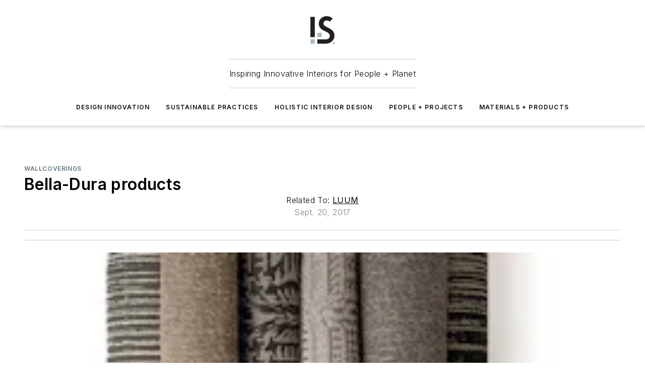

--- FILE ---
content_type: text/html;charset=utf-8
request_url: https://www.iands.design/materials-and-products/wallcoverings/product/10181035/luum-bella-dura-products
body_size: 57512
content:
<!DOCTYPE html><html  lang="en"><head><meta charset="utf-8"><meta name="viewport" content="width=device-width, initial-scale=1, shrink-to-fit=no"><script type="text/javascript" src="/ruxitagentjs_ICA7NVfqrux_10327251022105625.js" data-dtconfig="rid=RID_-1083578215|rpid=-1154914994|domain=iands.design|reportUrl=/rb_bf25051xng|app=ea7c4b59f27d43eb|cuc=ll64881i|owasp=1|mel=100000|expw=1|featureHash=ICA7NVfqrux|dpvc=1|lastModification=1765214479370|tp=500,50,0|rdnt=1|uxrgce=1|srbbv=2|agentUri=/ruxitagentjs_ICA7NVfqrux_10327251022105625.js"></script><script type="importmap">{"imports":{"#entry":"/_nuxt/DQciwgEn.js"}}</script><title>Bella-Dura products | I+S Design</title><link href="https://fonts.gstatic.com" rel="preconnect"><link href="https://cdn.cookielaw.org" rel="preconnect"><link href="https://scorpia.graphql.aspire-ebm.com" rel="preconnect"><style type="text/css">
            :root {
              --spacing-unit: 6px;
--spacing: 48px;
--color-line: #CDCDCD;
--color-primary-main: #637883;
--color-primary-container: #e1fcff;
--color-on-primary-container: #5c676d;
--color-secondary-main: #231f20;
--color-secondary-container: #d1eaf9;
--color-on-secondary-container: #0c0b0b;
--color-black: #0d0d0d;
--color-white: #ffffff;
--color-grey: #b2c3ce;
--color-light-grey: #e0e0e0;
--primary-font-family: Inter;
--site-max-width: 1300px;
            }
          </style><style>@media (max-width:760px){.mobile-hidden{display:none!important}}.admin-layout a{color:#3867a6}.admin-layout .vs__dropdown-toggle{background:#fff;border:1px solid #9da4b0}.ebm-layout{overflow-anchor:none;width:100%}</style><style>@media (max-width:760px){.mobile-hidden[data-v-45fa8452]{display:none!important}}.admin-layout a[data-v-45fa8452]{color:#3867a6}.admin-layout .vs__dropdown-toggle[data-v-45fa8452]{background:#fff;border:1px solid #9da4b0}.ebm-page[data-v-45fa8452]{display:flex;flex-direction:column;font-family:Arial}.ebm-page .hasToolbar[data-v-45fa8452]{max-width:calc(100% - 49px)}.ebm-page__layout[data-v-45fa8452]{z-index:2}.ebm-page__layout[data-v-45fa8452],.ebm-page__page[data-v-45fa8452]{flex:1;pointer-events:none;position:relative}.ebm-page__page[data-v-45fa8452]{display:flex;flex-direction:column;z-index:1}.ebm-page__main[data-v-45fa8452]{flex:1;margin:auto;width:100%}.ebm-page__content[data-v-45fa8452]{padding:0;pointer-events:all}@media (min-width:600px){.ebm-page__content[data-v-45fa8452]{padding:"0 10px"}}.ebm-page__reskin-background[data-v-45fa8452]{background-position:top;background-repeat:no-repeat;background-size:cover;height:100%;left:0;overflow:hidden;position:fixed;top:0;width:100%;z-index:0}.ebm-page__reskin-ad[data-v-45fa8452]{padding:1.5rem 0;position:relative;text-align:center;z-index:1}.ebm-page__siteskin-ad[data-v-45fa8452]{margin-top:24px;pointer-events:all;position:fixed;transition:all 125ms;z-index:100}.ebm-page__siteskin-ad__left[data-v-45fa8452]{right:50%}@media (max-width:1636px){.ebm-page__siteskin-ad__left[data-v-45fa8452]{display:none}}.ebm-page__siteskin-ad__right[data-v-45fa8452]{left:50%}@media (max-width:1636px){.ebm-page__siteskin-ad__right[data-v-45fa8452]{display:none}}.ebm-page .ebm-page__primary[data-v-45fa8452]{margin-top:0}.ebm-page .page-content-wrapper[data-v-45fa8452]{margin:auto;width:100%}.ebm-page .load-more[data-v-45fa8452]{padding:10px 0;pointer-events:all;text-align:center;width:100%}.ebm-page .load-more[data-v-45fa8452]>*{margin:auto;padding:0 5px}.ebm-page .load-more .label[data-v-45fa8452]{display:flex;flex-direction:row}.ebm-page .load-more .label[data-v-45fa8452]>*{margin:0 5px}.ebm-page .footer[data-v-45fa8452]{position:relative}.ebm-page .ebm-page__primary[data-v-45fa8452]{margin-top:calc(var(--spacing)/2)}.ebm-page .ebm-page__content[data-v-45fa8452]{display:flex;flex-direction:column;gap:var(--spacing);margin:0!important}.ebm-page .ebm-page__content[data-v-45fa8452]>*{position:relative}.ebm-page .ebm-page__content[data-v-45fa8452]>:after{background-color:var(--color-line);bottom:auto;bottom:calc(var(--spacing)*-.5*1);content:"";height:1px;left:0;position:absolute;right:0}.ebm-page .ebm-page__content[data-v-45fa8452]>:last-child:after{display:none}.ebm-page .page-content-wrapper[data-v-45fa8452]{display:flex;flex-direction:column;gap:var(--spacing);max-width:var(--site-max-width);padding:0 calc(var(--spacing)/2)}@media (min-width:800px){.ebm-page .page-content-wrapper[data-v-45fa8452]{padding:0 var(--spacing)}}.ebm-page .page-content-wrapper[data-v-45fa8452]>*{position:relative}.ebm-page .page-content-wrapper[data-v-45fa8452]>:after{background-color:var(--color-line);bottom:auto;bottom:calc(var(--spacing)*-.5*1);content:"";height:1px;left:0;position:absolute;right:0}.ebm-page .page-content-wrapper[data-v-45fa8452]>:last-child:after{display:none}.ebm-page .load-more[data-v-45fa8452]{padding:0}.ebm-page .secondary-pages .page-content-wrapper[data-v-45fa8452],.ebm-page.full-width .page-content-wrapper[data-v-45fa8452]{max-width:100%!important;padding:0!important}.ebm-page .secondary-pages .ebm-page__primary[data-v-45fa8452],.ebm-page.full-width .ebm-page__primary[data-v-45fa8452]{margin-top:0!important}@media print{.ebm-page__page[data-v-45fa8452]{display:block}}</style><style>@media (max-width:760px){.mobile-hidden[data-v-06639cce]{display:none!important}}.admin-layout a[data-v-06639cce]{color:#3867a6}.admin-layout .vs__dropdown-toggle[data-v-06639cce]{background:#fff;border:1px solid #9da4b0}#header-leaderboard-ad[data-v-06639cce]{align-items:center;display:flex;justify-content:center;padding:1rem}</style><style>html{scroll-padding-top:calc(var(--header-height) + 16px)}</style><style>@media (max-width:760px){.mobile-hidden[data-v-b96d99b2]{display:none!important}}.admin-layout a[data-v-b96d99b2]{color:#3867a6}.admin-layout .vs__dropdown-toggle[data-v-b96d99b2]{background:#fff;border:1px solid #9da4b0}header[data-v-b96d99b2]{bottom:0;margin:auto;position:sticky;top:0;transition:top .5s cubic-bezier(.645,.045,.355,1);z-index:50}header .reskin-ad[data-v-b96d99b2]{padding:1.5rem 0;text-align:center}.navbar[data-v-b96d99b2]{background-color:#fff;box-shadow:0 3px 6px #00000029;left:0;opacity:1;padding-bottom:2rem;padding-top:2rem;right:0}.navbar .content[data-v-b96d99b2]{margin:auto;max-width:var(--site-max-width);padding:0 calc(var(--spacing)/2)}@media (min-width:800px){.navbar .content[data-v-b96d99b2]{padding:0 var(--spacing)}}.top-navbar[data-v-b96d99b2]{align-items:center;display:flex;justify-content:space-between}@media (max-width:900px){.logo[data-v-b96d99b2]{flex-grow:1}.logo img[data-v-b96d99b2]{max-width:180px}}@media (max-width:450px){.logo img[data-v-b96d99b2]{max-width:140px}}@media (max-width:370px){.logo img[data-v-b96d99b2]{max-width:120px}}@media (max-width:350px){.logo img[data-v-b96d99b2]{max-width:100px}}.bottom-navbar[data-v-b96d99b2]{max-height:100px;overflow:visible;transition:all .15s cubic-bezier(.86,0,.07,1)}.bottom-navbar.hidden[data-v-b96d99b2]{max-height:0;overflow:hidden;transform:scale(0)}.actions[data-v-b96d99b2]{align-items:center;-moz-column-gap:.5rem;column-gap:.5rem;display:flex;flex-basis:0;flex-grow:1}@media (max-width:900px){.actions[data-v-b96d99b2]{flex-basis:auto;flex-grow:0}}.actions.left[data-v-b96d99b2]{justify-content:left}.actions.right[data-v-b96d99b2]{-moz-column-gap:0;column-gap:0;justify-content:right}.actions .login-container[data-v-b96d99b2]{display:flex;gap:16px}@media (max-width:900px){.actions .login-container[data-v-b96d99b2]{gap:8px}}@media (max-width:450px){.actions .login-container[data-v-b96d99b2]{gap:4px}}@media (max-width:900px){.search-icon[data-v-b96d99b2]{display:none}}.cta[data-v-b96d99b2]{border-bottom:1px solid var(--color-line);border-top:1px solid var(--color-line);margin:1.5rem auto auto;width:-moz-fit-content;width:fit-content}@media (max-width:900px){.cta[data-v-b96d99b2]{display:none}}.sub-menu[data-v-b96d99b2]{align-items:center;display:flex;justify-content:center;list-style:none;margin-top:1.5rem;padding:0;white-space:nowrap}@media (max-width:1000px){.sub-menu[data-v-b96d99b2]{display:none}}.sub-menu-item[data-v-b96d99b2]{margin-left:1rem;margin-right:1rem}.menu-item[data-v-b96d99b2],.sub-menu-link[data-v-b96d99b2]{color:var(--color-black);font-size:.75rem;font-weight:600;letter-spacing:.1em;text-transform:uppercase}.popover-menu[data-v-b96d99b2]{align-items:flex-start;background-color:#fff;box-shadow:0 3px 6px #00000029;display:flex;flex-direction:column;justify-content:left;padding:1.5rem;text-align:left;width:200px}.popover-menu .menu-item[data-v-b96d99b2]{align-items:center;display:flex;margin-bottom:1rem}.popover-menu .menu-item .icon[data-v-b96d99b2]{margin-right:1rem}</style><style>@media (max-width:760px){.mobile-hidden{display:none!important}}.admin-layout a{color:#3867a6}.admin-layout .vs__dropdown-toggle{background:#fff;border:1px solid #9da4b0}.ebm-icon{cursor:pointer}.ebm-icon .tooltip-wrapper{display:block}.ebm-icon.disabled{cursor:not-allowed}.ebm-icon.arrowUp{margin-top:3px}.ebm-icon.arrowDown{margin-top:-5px;transform:rotate(180deg)}.ebm-icon.loading{animation-duration:2s;animation-iteration-count:infinite;animation-name:spin;animation-timing-function:linear}.ebm-icon.label{align-items:center;display:flex;flex-direction:column;font-size:.8em;justify-content:center;padding:0 5px}@keyframes spin{0%{transform:rotate(0)}to{transform:rotate(1turn)}}.ebm-icon .icon,.ebm-icon svg{display:block}</style><style>@media (max-width:760px){.mobile-hidden{display:none!important}}.admin-layout a{color:#3867a6}.admin-layout .vs__dropdown-toggle{background:#fff;border:1px solid #9da4b0}.ebm-mega-menu{background-color:var(--color-black);color:#fff;container-type:inline-size;display:none;height:100%;left:0;opacity:0;overflow:auto;position:fixed;text-align:center;top:0;transition-behavior:allow-discrete;transition-duration:.3s;transition-property:overlay display opacity;width:100%}.ebm-mega-menu.cms-user-logged-in{left:49px;width:calc(100% - 49px)}.ebm-mega-menu.open{display:block;opacity:1}@starting-style{.ebm-mega-menu.open{opacity:0}}@container (max-width: 750px){.ebm-mega-menu .mega-menu-header{display:flex}}.ebm-mega-menu .mega-menu-header .icon{margin-left:30px;margin-top:40px;width:24px}.ebm-mega-menu .mega-menu-header .logo{height:35px;max-width:100%}@container (min-width: 750px){.ebm-mega-menu .mega-menu-header .logo{height:50px;margin-bottom:30px}}@container (max-width: 750px){.ebm-mega-menu .mega-menu-header .logo{margin-top:20px}.ebm-mega-menu .mega-menu-header .logo img{height:auto;margin-left:5px;max-width:140px}}.ebm-mega-menu .mega-menu-container{margin:auto}@container (min-width: 750px){.ebm-mega-menu .mega-menu-container{max-width:850px;width:100%}}.ebm-mega-menu .mega-menu-container .search-field{padding-bottom:50px}@container (max-width: 900px){.ebm-mega-menu .mega-menu-container .search-field{margin-left:calc(var(--spacing)/2);margin-right:calc(var(--spacing)/2)}}.ebm-mega-menu .mega-menu-container .nav-links{display:grid;gap:calc(var(--spacing)/2);grid-template-columns:1fr;position:relative}.ebm-mega-menu .mega-menu-container .nav-links:after{background-color:var(--color-line);bottom:auto;bottom:calc(var(--spacing)*-.5*1);content:"";height:1px;left:0;position:absolute;right:0}.ebm-mega-menu .mega-menu-container .nav-links:last-child:after{display:none}@container (max-width: 900px){.ebm-mega-menu .mega-menu-container .nav-links{margin-left:calc(var(--spacing)/2);margin-right:calc(var(--spacing)/2)}}@container (min-width: 750px){.ebm-mega-menu .mega-menu-container .nav-links{gap:calc(var(--spacing)*2);grid-template-columns:1fr 1fr 1fr;padding-bottom:var(--spacing)}}.ebm-mega-menu .mega-menu-container .nav-links .section{display:flex;flex-direction:column;font-weight:400;list-style:none;text-align:center}@container (max-width: 750px){.ebm-mega-menu .mega-menu-container .nav-links .section{gap:5px;padding-top:30px;position:relative}.ebm-mega-menu .mega-menu-container .nav-links .section:after{background-color:var(--color-line);bottom:auto;bottom:calc(var(--spacing)*-.5*1);content:"";height:1px;left:0;position:absolute;right:0}.ebm-mega-menu .mega-menu-container .nav-links .section:last-child:after{display:none}.ebm-mega-menu .mega-menu-container .nav-links .section:first-child{padding-top:15px}}@container (min-width: 750px){.ebm-mega-menu .mega-menu-container .nav-links .section{border-bottom:none;font-size:1.25rem;gap:16px;position:relative;text-align:left}.ebm-mega-menu .mega-menu-container .nav-links .section:after{background-color:var(--color-line);bottom:0;content:"";height:100%;left:auto;position:absolute;right:calc(var(--spacing)*-.5*2);top:0;width:1px}.ebm-mega-menu .mega-menu-container .nav-links .section:last-child:after{display:none}}.ebm-mega-menu .mega-menu-container .nav-links .section a{color:#fff}.ebm-mega-menu .mega-menu-container .nav-links .section .title{font-size:.75rem;font-weight:400;text-transform:uppercase}.ebm-mega-menu .mega-menu-container .affiliate-links{display:flex;justify-content:center;margin-top:var(--spacing);padding:calc(var(--spacing)*.5);position:relative}.ebm-mega-menu .mega-menu-container .affiliate-links:after{background-color:var(--color-line);bottom:auto;bottom:calc(var(--spacing)*-.5*1);content:"";height:1px;left:0;position:absolute;right:0}.ebm-mega-menu .mega-menu-container .affiliate-links:last-child:after{display:none}.ebm-mega-menu .mega-menu-container .affiliate-links .ebm-affiliated-brands-direction{flex-direction:column;gap:calc(var(--spacing)*.5)}.ebm-mega-menu .mega-menu-container .social-links{align-items:center;display:flex;flex-direction:column;font-size:.75rem;justify-content:center;margin-top:var(--spacing);padding:calc(var(--spacing)*.5);text-transform:uppercase}.ebm-mega-menu .mega-menu-container .social-links .socials{gap:16px;margin:16px 16px 24px}</style><style>@media (max-width:760px){.mobile-hidden{display:none!important}}.admin-layout a{color:#3867a6}.admin-layout .vs__dropdown-toggle{background:#fff;border:1px solid #9da4b0}.ebm-search-field{container-type:inline-size;position:relative}.ebm-search-field .input{padding:10px 0;position:relative;width:100%}.ebm-search-field .input .icon{bottom:0;height:24px;margin:auto;position:absolute;right:.5rem;top:0}.ebm-search-field .input .clear-icon{bottom:0;height:24px;margin:auto;position:absolute;right:2.5rem;top:0}.ebm-search-field .input input{background-color:var(--c4e26338);border:1px solid var(--7798abdd);border-radius:5px;color:var(--0c12ecfc);font-size:1em;padding:1rem 8px 1rem 20px;width:100%}.ebm-search-field .sponsor-container{align-items:center;display:flex;font-size:.5rem;gap:5px;height:24px;margin:auto;position:absolute;right:10%;top:20%}@container (max-width: 750px){.ebm-search-field .sponsor-container{justify-content:flex-end;padding:10px 15px 0 0;position:static}}.ebm-search-field input[type=search]::-webkit-search-cancel-button,.ebm-search-field input[type=search]::-webkit-search-decoration{-webkit-appearance:none;appearance:none}</style><style>@media (max-width:760px){.mobile-hidden[data-v-3823c912]{display:none!important}}.admin-layout a[data-v-3823c912]{color:#3867a6}.admin-layout .vs__dropdown-toggle[data-v-3823c912]{background:#fff;border:1px solid #9da4b0}.ebm-affiliated-brands[data-v-3823c912]{display:flex;flex-direction:row;font-size:.75rem}.ebm-affiliated-brands__label[data-v-3823c912]{display:block;padding:0 calc(var(--spacing)/2)}.ebm-affiliated-brands__links[data-v-3823c912]{display:flex;flex-direction:row;flex-wrap:wrap;justify-content:center}.ebm-affiliated-brands__links>div[data-v-3823c912]{padding:0 calc(var(--spacing)/4)}.ebm-affiliated-brands__links>div a[data-v-3823c912]{color:var(--link-color);font-weight:600}</style><style>@media (max-width:760px){.mobile-hidden[data-v-8e92f456]{display:none!important}}.admin-layout a[data-v-8e92f456]{color:#3867a6}.admin-layout .vs__dropdown-toggle[data-v-8e92f456]{background:#fff;border:1px solid #9da4b0}.ebm-socials[data-v-8e92f456]{display:flex;flex-wrap:wrap}.ebm-socials__icon[data-v-8e92f456]{cursor:pointer;margin-right:7px;text-decoration:none}.ebm-socials .text[data-v-8e92f456]{height:0;overflow:hidden;text-indent:-9999px}</style><style>@media (max-width:760px){.mobile-hidden{display:none!important}}.admin-layout a{color:#3867a6}.admin-layout .vs__dropdown-toggle{background:#fff;border:1px solid #9da4b0}.ebm-ad-target__outer{display:flex;height:auto;justify-content:center;max-width:100%;width:100%}.ebm-ad-target__inner{align-items:center;display:flex}.ebm-ad-target img{max-width:100%}.ebm-ad-target iframe{box-shadow:0 .125rem .25rem #00000013}</style><style>@media (max-width:760px){.mobile-hidden[data-v-4c12f864]{display:none!important}}.admin-layout a[data-v-4c12f864]{color:#3867a6}.admin-layout .vs__dropdown-toggle[data-v-4c12f864]{background:#fff;border:1px solid #9da4b0}#sticky-bottom-ad[data-v-4c12f864]{align-items:center;background:#000000bf;display:flex;justify-content:center;left:0;padding:8px;position:fixed;right:0;z-index:999}#sticky-bottom-ad .close-button[data-v-4c12f864]{background:none;border:0;color:#fff;cursor:pointer;font-weight:900;margin:8px;position:absolute;right:0;top:0}.slide-up-enter[data-v-4c12f864],.slide-up-leave-to[data-v-4c12f864]{opacity:0;transform:translateY(200px)}.slide-up-enter-active[data-v-4c12f864]{transition:all .25s ease-out}.slide-up-leave-active[data-v-4c12f864]{transition:all .25s ease-in}</style><style>@media (max-width:760px){.mobile-hidden[data-v-0622f0e1]{display:none!important}}.admin-layout a[data-v-0622f0e1]{color:#3867a6}.admin-layout .vs__dropdown-toggle[data-v-0622f0e1]{background:#fff;border:1px solid #9da4b0}.grid[data-v-0622f0e1]{container-type:inline-size;margin:auto}.grid .grid-row[data-v-0622f0e1]{position:relative}.grid .grid-row[data-v-0622f0e1]:after{background-color:var(--color-line);bottom:auto;bottom:calc(var(--spacing)*-.5*1);content:"";height:1px;left:0;position:absolute;right:0}.grid .grid-row.hide-bottom-border[data-v-0622f0e1]:after,.grid .grid-row[data-v-0622f0e1]:last-child:after{display:none}@container (width >= 750px){.grid .grid-row.mobile-only[data-v-0622f0e1]{display:none}}@container (width < 750px){.grid .grid-row.exclude-mobile[data-v-0622f0e1]{display:none}}</style><style>@media (max-width:760px){.mobile-hidden[data-v-840eddae]{display:none!important}}.admin-layout a[data-v-840eddae]{color:#3867a6}.admin-layout .vs__dropdown-toggle[data-v-840eddae]{background:#fff;border:1px solid #9da4b0}.web-row[data-v-840eddae]{container-type:inline-size}.web-row .row[data-v-840eddae]{--col-size:calc(50% - var(--spacing)*1/2);display:grid;padding-bottom:0ver;padding-top:0;width:100%}@media (min-width:750px){.web-row .row[data-v-840eddae]{padding-left:0;padding-right:0}}@media (min-width:500px){.web-row .row.restricted[data-v-840eddae]{margin:auto;max-width:66%}}.web-row .row .column-wrapper[data-v-840eddae]{display:flex;order:0;width:100%}.web-row .row.largest_first.layout1_2 .column-wrapper[data-v-840eddae]:nth-child(2),.web-row .row.largest_first.layout1_2_1 .column-wrapper[data-v-840eddae]:nth-child(2),.web-row .row.largest_first.layout1_3 .column-wrapper[data-v-840eddae]:nth-child(2){order:-1}@container (min-width: 750px){.web-row .row.layout1_1[data-v-840eddae]{display:grid;grid-template-columns:minmax(0,1fr) minmax(0,1fr)}.web-row .row.layout1_1 .column-wrapper[data-v-840eddae]{position:relative}.web-row .row.layout1_1 .column-wrapper[data-v-840eddae]:after{background-color:var(--color-line);bottom:0;content:"";height:100%;left:auto;position:absolute;right:calc(var(--spacing)*-.5*1);top:0;width:1px}.web-row .row.layout1_1 .column-wrapper[data-v-840eddae]:last-child:after{display:none}.web-row .row.layout1_2[data-v-840eddae]{display:grid;grid-template-columns:minmax(0,var(--col-size)) minmax(0,var(--col-size))}.web-row .row.layout1_2 .column-wrapper[data-v-840eddae]{position:relative}.web-row .row.layout1_2 .column-wrapper[data-v-840eddae]:after{background-color:var(--color-line);bottom:0;content:"";height:100%;left:auto;position:absolute;right:calc(var(--spacing)*-.5*1);top:0;width:1px}.web-row .row.layout1_2 .column-wrapper[data-v-840eddae]:last-child:after{display:none}.web-row .row.layout1_2 .column-wrapper[data-v-840eddae]:nth-child(2){order:0!important}}@container (min-width: 1050px){.web-row .row.layout1_2[data-v-840eddae]{--col-size:calc(33.33333% - var(--spacing)*2/3);grid-template-columns:var(--col-size) calc(var(--col-size)*2 + var(--spacing))}}@container (min-width: 750px){.web-row .row.layout2_1[data-v-840eddae]{display:grid;grid-template-columns:minmax(0,var(--col-size)) minmax(0,var(--col-size))}.web-row .row.layout2_1 .column-wrapper[data-v-840eddae]{position:relative}.web-row .row.layout2_1 .column-wrapper[data-v-840eddae]:after{background-color:var(--color-line);bottom:0;content:"";height:100%;left:auto;position:absolute;right:calc(var(--spacing)*-.5*1);top:0;width:1px}.web-row .row.layout2_1 .column-wrapper[data-v-840eddae]:last-child:after{display:none}}@container (min-width: 1050px){.web-row .row.layout2_1[data-v-840eddae]{--col-size:calc(33.33333% - var(--spacing)*2/3);grid-template-columns:calc(var(--col-size)*2 + var(--spacing)) var(--col-size)}}@container (min-width: 1100px){.web-row .row.layout1_1_1[data-v-840eddae]{--col-size:calc(33.33333% - var(--spacing)*2/3);display:grid;grid-template-columns:minmax(0,var(--col-size)) minmax(0,var(--col-size)) minmax(0,var(--col-size))}.web-row .row.layout1_1_1 .column-wrapper[data-v-840eddae]{position:relative}.web-row .row.layout1_1_1 .column-wrapper[data-v-840eddae]:after{background-color:var(--color-line);bottom:0;content:"";height:100%;left:auto;position:absolute;right:calc(var(--spacing)*-.5*1);top:0;width:1px}.web-row .row.layout1_1_1 .column-wrapper[data-v-840eddae]:last-child:after{display:none}}</style><style>@media (max-width:760px){.mobile-hidden{display:none!important}}.admin-layout a{color:#3867a6}.admin-layout .vs__dropdown-toggle{background:#fff;border:1px solid #9da4b0}.web-grid-title{align-items:center;container-type:inline-size;font-family:var(--primary-font-family);margin-bottom:calc(var(--spacing)/2);max-width:100%;width:100%}.web-grid-title .title{display:flex;flex:1 0 auto;font-size:1.9rem;font-weight:600;gap:var(--spacing-unit);letter-spacing:-.01em;line-height:40px;max-width:100%;overflow:hidden;text-overflow:ellipsis}.web-grid-title .title .grid-title-image-icon{height:23px;margin-top:8px}.web-grid-title.has-link .title{max-width:calc(100% - 100px)}.web-grid-title .divider{background-color:var(--color-line);height:1px;width:100%}.web-grid-title .view-more{color:var(--color-primary-main);cursor:primary;flex:0 1 auto;font-size:.75rem;font-weight:600;letter-spacing:.05em;line-height:18px;text-transform:uppercase;white-space:nowrap}@container (max-width: 500px){.web-grid-title .view-more{display:none}}.web-grid-title.primary{display:flex;gap:5px}.web-grid-title.primary .topbar,.web-grid-title.secondary .divider,.web-grid-title.secondary .view-more{display:none}.web-grid-title.secondary .topbar{background-color:var(--color-primary-main);height:8px;margin-bottom:calc(var(--spacing)/3);width:80px}</style><style>@media (max-width:760px){.mobile-hidden[data-v-2e2a3563]{display:none!important}}.admin-layout a[data-v-2e2a3563]{color:#3867a6}.admin-layout .vs__dropdown-toggle[data-v-2e2a3563]{background:#fff;border:1px solid #9da4b0}.column[data-v-2e2a3563]{align-items:stretch;display:flex;flex-wrap:wrap;height:100%;position:relative}.column[data-v-2e2a3563],.column .standard-blocks[data-v-2e2a3563],.column .sticky-blocks[data-v-2e2a3563]{width:100%}.column.block-align-center[data-v-2e2a3563]{align-items:center;justify-content:center}.column.block-align-top[data-v-2e2a3563]{align-items:top;flex-direction:column}.column.block-align-sticky[data-v-2e2a3563]{align-items:start;display:block;justify-content:center}.column.block-align-equalize[data-v-2e2a3563]{align-items:stretch}.column .sticky-blocks.has-standard[data-v-2e2a3563]{margin-top:var(--spacing)}.column .block-wrapper[data-v-2e2a3563]{max-width:100%;position:relative}.column .block-wrapper[data-v-2e2a3563]:after{background-color:var(--color-line);bottom:auto;bottom:calc(var(--spacing)*-.5*1);content:"";height:1px;left:0;position:absolute;right:0}.column .block-wrapper.hide-bottom-border[data-v-2e2a3563]:after,.column .block-wrapper[data-v-2e2a3563]:last-child:after,.column .standard-blocks:not(.has-sticky) .block-wrapper[data-v-2e2a3563]:last-child:after,.column .sticky-blocks .block-wrapper[data-v-2e2a3563]:last-child:after{display:none}@media print{.column[data-v-2e2a3563]{height:auto}}</style><style>@media (max-width:760px){.mobile-hidden[data-v-a4efc542]{display:none!important}}.admin-layout a[data-v-a4efc542]{color:#3867a6}.admin-layout .vs__dropdown-toggle[data-v-a4efc542]{background:#fff;border:1px solid #9da4b0}.block[data-v-a4efc542]{display:flex;flex-direction:column;overflow:visible;width:100%}.block .block-title[data-v-a4efc542]{margin-bottom:calc(var(--spacing)/2)}.block .above-cta[data-v-a4efc542]{height:100%}.block .title[data-v-a4efc542]{font-size:1rem;line-height:1rem;text-transform:uppercase}.block .title a[data-v-a4efc542]{color:inherit;text-decoration:none}.block .title a[data-v-a4efc542]:hover{text-decoration:underline}.block .title template[data-v-a4efc542]{display:inline-block}.block .content[data-v-a4efc542]{display:flex;width:100%}.block .cta[data-v-a4efc542]{align-items:center;display:flex;flex-direction:column;font-size:1rem;gap:calc(var(--spacing)/2);justify-content:space-between}@container (width > 500px){.block .cta[data-v-a4efc542]{flex-direction:row}}</style><style>@media (max-width:760px){.mobile-hidden[data-v-3dec0756]{display:none!important}}.admin-layout a[data-v-3dec0756]{color:#3867a6}.admin-layout .vs__dropdown-toggle[data-v-3dec0756]{background:#fff;border:1px solid #9da4b0}.ebm-button-wrapper[data-v-3dec0756]{display:inline-block}.ebm-button-wrapper .ebm-button[data-v-3dec0756]{border:1px solid;border-radius:.1rem;cursor:pointer;display:block;font-weight:600;outline:none;text-transform:uppercase;width:100%}.ebm-button-wrapper .ebm-button .content[data-v-3dec0756]{align-items:center;display:flex;gap:var(--spacing-unit);justify-content:center}.ebm-button-wrapper .ebm-button .content.icon-right[data-v-3dec0756]{flex-direction:row-reverse}.ebm-button-wrapper .ebm-button[data-v-3dec0756]:focus,.ebm-button-wrapper .ebm-button[data-v-3dec0756]:hover{box-shadow:0 0 .1rem #3e5d8580;filter:contrast(125%)}.ebm-button-wrapper .ebm-button[data-v-3dec0756]:active{box-shadow:0 0 .3rem #1c417280}.ebm-button-wrapper .ebm-button[data-v-3dec0756]:active:after{height:200px;width:200px}.ebm-button-wrapper .ebm-button--small[data-v-3dec0756]{font-size:.75rem;padding:.2rem .4rem}.ebm-button-wrapper .ebm-button--medium[data-v-3dec0756]{font-size:.75rem;padding:.3rem .6rem}.ebm-button-wrapper .ebm-button--large[data-v-3dec0756]{font-size:.75rem;line-height:1.25rem;padding:.5rem 1rem}@media (max-width:450px){.ebm-button-wrapper .ebm-button--large[data-v-3dec0756]{padding:.5rem}}.ebm-button-wrapper .ebm-button--fullWidth[data-v-3dec0756]{font-size:1.15rem;margin:0 auto;padding:.5rem 1rem;width:100%}.ebm-button-wrapper.primary .ebm-button[data-v-3dec0756],.ebm-button-wrapper.solid .ebm-button[data-v-3dec0756]{background-color:var(--button-accent-color);border-color:var(--button-accent-color);color:var(--button-text-color)}.ebm-button-wrapper.primary .ebm-button[data-v-3dec0756]:hover,.ebm-button-wrapper.solid .ebm-button[data-v-3dec0756]:hover{text-decoration:underline}.ebm-button-wrapper.hollow .ebm-button[data-v-3dec0756]{background-color:transparent;background-color:#fff;border:1px solid var(--button-accent-color);color:var(--button-accent-color)}.ebm-button-wrapper.hollow .ebm-button[data-v-3dec0756]:hover{text-decoration:underline}.ebm-button-wrapper.borderless .ebm-button[data-v-3dec0756]{background-color:transparent;border-color:transparent;color:var(--button-accent-color)}.ebm-button-wrapper.borderless .ebm-button[data-v-3dec0756]:hover{background-color:var(--button-accent-color);color:#fff;text-decoration:underline}.ebm-button-wrapper .ebm-button[data-v-3dec0756]{transition:all .15s ease-in-out}</style><style>@media (max-width:760px){.mobile-hidden{display:none!important}}.admin-layout a{color:#3867a6}.admin-layout .vs__dropdown-toggle{background:#fff;border:1px solid #9da4b0}.web-footer-new{display:flex;font-size:1rem;font-weight:400;justify-content:center;padding-bottom:calc(var(--spacing)/2);pointer-events:all;width:100%}.web-footer-new a{color:var(--link-color)}.web-footer-new .container{display:flex;justify-content:center;width:100%}.web-footer-new .container .container-wrapper{display:flex;flex-direction:column;gap:var(--spacing);width:100%}@media (min-width:800px){.web-footer-new .container{flex-direction:row}}.web-footer-new .container .row{position:relative;width:100%}.web-footer-new .container .row:after{background-color:var(--color-line);bottom:auto;bottom:calc(var(--spacing)*-.5*1);content:"";height:1px;left:0;position:absolute;right:0}.web-footer-new .container .row:last-child:after{display:none}.web-footer-new .container .row.full-width{justify-items:center}.web-footer-new .container .column-wrapper{display:grid;gap:var(--spacing);grid-template-columns:1fr}.web-footer-new .container .column-wrapper.full-width{max-width:var(--site-max-width)!important;padding:0 calc(var(--spacing)*1.5);width:100%}.web-footer-new .container .column-wrapper .col{align-items:center;display:flex;flex-direction:column;gap:calc(var(--spacing)/4);justify-content:center;margin:0 auto;max-width:80%;position:relative;text-align:center}.web-footer-new .container .column-wrapper .col:after{background-color:var(--color-line);bottom:auto;bottom:calc(var(--spacing)*-.5*1);content:"";height:1px;left:0;position:absolute;right:0}.web-footer-new .container .column-wrapper .col:last-child:after{display:none}.web-footer-new .container .column-wrapper .col.valign-middle{align-self:center}@media (min-width:800px){.web-footer-new .container .column-wrapper{align-items:start;gap:var(--spacing)}.web-footer-new .container .column-wrapper.cols1_1_1{grid-template-columns:1fr 1fr 1fr}.web-footer-new .container .column-wrapper.cols1_1{grid-template-columns:1fr 1fr}.web-footer-new .container .column-wrapper .col{align-items:start;max-width:100%;position:relative;text-align:left}.web-footer-new .container .column-wrapper .col:after{background-color:var(--color-line);bottom:0;content:"";height:100%;left:auto;position:absolute;right:calc(var(--spacing)*-.5*1);top:0;width:1px}.web-footer-new .container .column-wrapper .col:last-child:after{display:none}}.web-footer-new .corporatelogo{align-self:center;filter:brightness(0);height:auto;margin-right:var(--spacing-unit);width:100px}.web-footer-new .menu-copyright{align-items:center;display:flex;flex-direction:column;gap:calc(var(--spacing)/2)}.web-footer-new .menu-copyright.full-width{max-width:var(--site-max-width);padding:0 calc(var(--spacing)*1.5);width:100%}.web-footer-new .menu-copyright .links{display:flex;font-size:.75rem;gap:calc(var(--spacing)/4);list-style:none;margin:0;padding:0}.web-footer-new .menu-copyright .copyright{display:flex;flex-direction:row;flex-wrap:wrap;font-size:.8em;justify-content:center}@media (min-width:800px){.web-footer-new .menu-copyright{flex-direction:row;justify-content:space-between}}.web-footer-new .blocktitle{color:#000;font-size:1.1rem;font-weight:600;width:100%}.web-footer-new .web-affiliated-brands-direction{flex-direction:column}@media (min-width:800px){.web-footer-new .web-affiliated-brands-direction{flex-direction:row}}</style><style>@media (max-width:760px){.mobile-hidden{display:none!important}}.admin-layout a{color:#3867a6}.admin-layout .vs__dropdown-toggle{background:#fff;border:1px solid #9da4b0}.ebm-web-subscribe-wrapper{display:flex;flex-direction:column;height:100%;overflow:auto}.ebm-web-subscribe-content{height:100%;overflow:auto;padding:calc(var(--spacing)*.5) var(--spacing)}@container (max-width: 750px){.ebm-web-subscribe-content{padding-bottom:100%}}.ebm-web-subscribe-content .web-subscribe-header .web-subscribe-title{align-items:center;display:flex;gap:var(--spacing);justify-content:space-between;line-height:normal}.ebm-web-subscribe-content .web-subscribe-header .web-subscribe-title .close-button{align-items:center;cursor:pointer;display:flex;font-size:.75rem;font-weight:600;text-transform:uppercase}.ebm-web-subscribe-content .web-subscribe-header .web-subscribe-subtext{padding-bottom:var(--spacing)}.ebm-web-subscribe-content .web-subscribe-header .newsletter-items{display:grid;gap:10px;grid-template-columns:1fr 1fr}@container (max-width: 750px){.ebm-web-subscribe-content .web-subscribe-header .newsletter-items{grid-template-columns:1fr}}.ebm-web-subscribe-content .web-subscribe-header .newsletter-items .newsletter-item{border:1px solid var(--color-line);display:flex;flex-direction:row;flex-direction:column;gap:1rem;padding:1rem}.ebm-web-subscribe-content .web-subscribe-header .newsletter-items .newsletter-item .newsletter-title{display:flex;font-size:1.25rem;font-weight:600;justify-content:space-between;letter-spacing:-.01em;line-height:25px}.ebm-web-subscribe-content .web-subscribe-header .newsletter-items .newsletter-item .newsletter-description{font-size:1rem;font-weight:400;letter-spacing:.0125em;line-height:24px}.web-subscribe-footer{background-color:#fff;box-shadow:0 4px 16px #00000040;width:100%}.web-subscribe-footer .subscribe-footer-wrapper{padding:var(--spacing)!important}.web-subscribe-footer .subscribe-footer-wrapper .user-info-container{align-items:center;display:flex;justify-content:space-between;padding-bottom:calc(var(--spacing)*.5)}.web-subscribe-footer .subscribe-footer-wrapper .user-info-container .nl-user-info{align-items:center;display:flex;gap:10px}.web-subscribe-footer .subscribe-footer-wrapper .subscribe-login-container .nl-selected{font-size:1.25rem;font-weight:600;margin-bottom:10px}.web-subscribe-footer .subscribe-footer-wrapper .subscribe-login-container .form-fields-setup{display:flex;gap:calc(var(--spacing)*.125);padding-top:calc(var(--spacing)*.5)}@container (max-width: 1050px){.web-subscribe-footer .subscribe-footer-wrapper .subscribe-login-container .form-fields-setup{display:block}}.web-subscribe-footer .subscribe-footer-wrapper .subscribe-login-container .form-fields-setup .web-form-fields{z-index:100}.web-subscribe-footer .subscribe-footer-wrapper .subscribe-login-container .form-fields-setup .web-form-fields .field-label{font-size:.75rem}.web-subscribe-footer .subscribe-footer-wrapper .subscribe-login-container .form-fields-setup .form{display:flex;gap:calc(var(--spacing)*.125)}@container (max-width: 750px){.web-subscribe-footer .subscribe-footer-wrapper .subscribe-login-container .form-fields-setup .form{flex-direction:column;padding-bottom:calc(var(--spacing)*.5)}}.web-subscribe-footer .subscribe-footer-wrapper .subscribe-login-container .form-fields-setup .form .vs__dropdown-menu{max-height:8rem}@container (max-width: 750px){.web-subscribe-footer .subscribe-footer-wrapper .subscribe-login-container .form-fields-setup .form .vs__dropdown-menu{max-height:4rem}}.web-subscribe-footer .subscribe-footer-wrapper .subscribe-login-container .form-fields-setup .subscribe-button{margin-top:calc(var(--spacing)*.5);width:20%}@container (max-width: 1050px){.web-subscribe-footer .subscribe-footer-wrapper .subscribe-login-container .form-fields-setup .subscribe-button{width:100%}}.web-subscribe-footer .subscribe-footer-wrapper .subscribe-login-container .form-fields-setup .subscribe-button .ebm-button{height:3rem}.web-subscribe-footer .subscribe-footer-wrapper .subscribe-login-container .compliance-field{font-size:.75rem;line-height:18px;z-index:-1}.web-subscribe-footer .subscribe-footer-wrapper a{color:#000;text-decoration:underline}.web-subscribe-footer .subscribe-footer-wrapper .subscribe-consent{font-size:.75rem;letter-spacing:.025em;line-height:18px;padding:5px 0}.web-subscribe-footer .subscribe-footer-wrapper .account-check{padding-top:calc(var(--spacing)*.25)}</style><style>@media (max-width:760px){.mobile-hidden{display:none!important}}.admin-layout a{color:#3867a6}.admin-layout .vs__dropdown-toggle{background:#fff;border:1px solid #9da4b0}.ebm-web-pane{container-type:inline-size;height:100%;pointer-events:all;position:fixed;right:0;top:0;width:100%;z-index:100}.ebm-web-pane.hidden{pointer-events:none}.ebm-web-pane.hidden .web-pane-mask{opacity:0}.ebm-web-pane.hidden .contents{max-width:0}.ebm-web-pane .web-pane-mask{background-color:#000;display:table;height:100%;opacity:.8;padding:16px;transition:all .3s ease;width:100%}.ebm-web-pane .contents{background-color:#fff;bottom:0;max-width:1072px;position:absolute;right:0;top:0;transition:all .3s ease;width:100%}.ebm-web-pane .contents.cms-user-logged-in{width:calc(100% - 49px)}.ebm-web-pane .contents .close-icon{cursor:pointer;display:flex;justify-content:flex-end;margin:10px}</style><style>@media (max-width:760px){.mobile-hidden{display:none!important}}.admin-layout a{color:#3867a6}.admin-layout .vs__dropdown-toggle{background:#fff;border:1px solid #9da4b0}.gam-slot-builder{min-width:300px;width:100%}.gam-slot-builder iframe{max-width:100%;overflow:hidden}</style><style>@media (max-width:760px){.mobile-hidden{display:none!important}}.admin-layout a{color:#3867a6}.admin-layout .vs__dropdown-toggle{background:#fff;border:1px solid #9da4b0}.web-content-title-new{display:flex;flex-direction:column;gap:calc(var(--spacing));width:100%}.web-content-title-new>*{position:relative}.web-content-title-new>:after{background-color:var(--color-line);bottom:auto;bottom:calc(var(--spacing)*-.5*1);content:"";height:1px;left:0;position:absolute;right:0}.web-content-title-new>:last-child:after{display:none}.web-content-title-new .above-line{container-type:inline-size;display:flex;flex-direction:column;gap:calc(var(--spacing)/2)}.web-content-title-new .above-line .section-wrapper{display:flex;gap:calc(var(--spacing)/4)}.web-content-title-new .above-line .section-wrapper.center{margin-left:auto;margin-right:auto}.web-content-title-new .above-line .sponsored-label{color:var(--color-primary-main);font-size:.75rem;font-weight:600;letter-spacing:.05rem;text-transform:uppercase}.web-content-title-new .above-line .section{font-size:.75rem;font-weight:600;letter-spacing:.05em;text-transform:uppercase}.web-content-title-new .above-line .event-info{display:flex;flex-direction:column;font-size:.9rem;gap:calc(var(--spacing)/2)}.web-content-title-new .above-line .event-info .column{display:flex;flex-direction:column;font-size:.9rem;gap:calc(var(--spacing)/4);width:100%}.web-content-title-new .above-line .event-info .column .content{display:flex;gap:calc(var(--spacing)/4)}.web-content-title-new .above-line .event-info .column label{flex:0 0 80px;font-weight:600}.web-content-title-new .above-line .event-info>*{position:relative}.web-content-title-new .above-line .event-info>:after{background-color:var(--color-line);bottom:0;content:"";height:100%;left:auto;position:absolute;right:calc(var(--spacing)*-.5*1);top:0;width:1px}.web-content-title-new .above-line .event-info>:last-child:after{display:none}@container (min-width: 600px){.web-content-title-new .above-line .event-info{align-items:center;flex-direction:row;gap:calc(var(--spacing))}.web-content-title-new .above-line .event-info>*{position:relative}.web-content-title-new .above-line .event-info>:after{background-color:var(--color-line);bottom:0;content:"";height:100%;left:auto;position:absolute;right:calc(var(--spacing)*-.5*1);top:0;width:1px}.web-content-title-new .above-line .event-info>:last-child:after{display:none}.web-content-title-new .above-line .event-info .event-location{display:block}}.web-content-title-new .above-line .title-text{font-size:2rem;line-height:1.2}@container (width > 500px){.web-content-title-new .above-line .title-text{font-size:2.75rem}}.web-content-title-new .above-line .author-row{align-items:center;display:flex;flex-direction:column;gap:calc(var(--spacing)/3);justify-content:center}.web-content-title-new .above-line .author-row .all-authors{display:flex;gap:calc(var(--spacing)/3)}.web-content-title-new .above-line .author-row .date-read-time{align-items:center;display:flex;gap:calc(var(--spacing)/3)}.web-content-title-new .above-line .author-row .dot{align-items:center;grid-area:dot}.web-content-title-new .above-line .author-row .dot:after{background-color:#000;content:"";display:block;height:4px;width:4px}.web-content-title-new .above-line .author-row .dot.first{display:none}.web-content-title-new .above-line .author-row .date{grid-area:date}.web-content-title-new .above-line .author-row .read-time{grid-area:read-time}.web-content-title-new .above-line .author-row .date,.web-content-title-new .above-line .author-row .duration,.web-content-title-new .above-line .author-row .read-time{color:#000;opacity:.5}@container (width > 500px){.web-content-title-new .above-line .author-row{flex-direction:row}.web-content-title-new .above-line .author-row .dot.first{display:block}}@container (width > 700px){.web-content-title-new .above-line .author-row{justify-content:flex-start}}.web-content-title-new .above-line .teaser-text{color:#222;font-size:16px;padding-top:8px}@container (width > 500px){.web-content-title-new .above-line .teaser-text{font-size:17px}}@container (width > 700px){.web-content-title-new .above-line .teaser-text{font-size:18px}}@container (width > 1000px){.web-content-title-new .above-line .teaser-text{font-size:19px}}.web-content-title-new .above-line .podcast-series{align-items:center;color:var(--color-primary-main);display:flex;font-size:.85rem;font-weight:500;gap:6px;text-transform:uppercase}.web-content-title-new .below-line{align-items:center;display:flex;justify-content:space-between;width:100%}.web-content-title-new .below-line .print-favorite{display:flex;gap:calc(var(--spacing)/3);justify-content:flex-end}.web-content-title-new .image-wrapper{flex:1 0 auto;width:100%}.web-content-title-new .comment-count{align-items:center;cursor:pointer;display:flex;padding-left:8px}.web-content-title-new .comment-count .viafoura{align-items:center;background-color:transparent!important;display:flex;font-size:16px;font-weight:inherit;padding-left:4px}.web-content-title-new .event-location p{margin:0}.web-content-title-new .highlights h2{margin-bottom:24px}.web-content-title-new .highlights .text{font-size:18px}.web-content-title-new .highlights .text li{margin-bottom:16px}.web-content-title-new .highlights .text li:last-child{margin-bottom:0}.web-content-title-new .author-contributor,.web-content-title-new .company-link{color:#000;display:flex;flex-wrap:wrap}.web-content-title-new .author-contributor a,.web-content-title-new .company-link a{color:inherit!important;font-size:1rem;text-decoration:underline}.web-content-title-new .author-contributor .author{display:flex}.web-content-title-new.center{text-align:center}.web-content-title-new.center .breadcrumb{display:flex;justify-content:center}.web-content-title-new.center .author-row{justify-content:center}</style><style>@media (max-width:760px){.mobile-hidden[data-v-e69042fe]{display:none!important}}.admin-layout a[data-v-e69042fe]{color:#3867a6}.admin-layout .vs__dropdown-toggle[data-v-e69042fe]{background:#fff;border:1px solid #9da4b0}.ebm-share-list[data-v-e69042fe]{display:flex;gap:calc(var(--spacing)/3);list-style:none;overflow:hidden;padding:0;transition:.3s;width:100%}.ebm-share-list li[data-v-e69042fe]{margin:0;padding:0}.ebm-share-item[data-v-e69042fe]{border-radius:4px;cursor:pointer;margin:2px}</style><style>@media (max-width:760px){.mobile-hidden{display:none!important}}.admin-layout a{color:#3867a6}.admin-layout .vs__dropdown-toggle{background:#fff;border:1px solid #9da4b0}.ebm-content-teaser-image .view-gallery-btn{margin-top:8px}.ebm-content-teaser-image__link{cursor:pointer}.ebm-content-teaser-image__small{cursor:zoom-in}.ebm-content-teaser-image__large{align-items:center;background-color:#000c;cursor:zoom-out;display:flex;height:100%;left:0;padding:0 50px;position:fixed;top:0;transition:.3s;width:100%;z-index:50001}.ebm-content-teaser-image__large .large-image-wrapper{display:grid;height:90%;max-height:90vh}.ebm-content-teaser-image__large .large-image-wrapper>div{background-color:#fff;margin:auto;max-height:calc(90vh - 45px);max-width:100%;position:relative;text-align:center}.ebm-content-teaser-image__large .large-image-wrapper>div img{border:5px solid #fff;border-bottom:none;margin:auto auto -5px;max-height:calc(90vh - 45px);max-width:100%}.ebm-content-teaser-image__large .large-image-wrapper>div .caption{background-color:#fff;border:5px solid #fff;font-size:.85em;max-width:100%;padding:5px;text-align:center;width:100%}.ebm-content-teaser-image__large .large-image-wrapper>div .credit{position:absolute;right:10px;top:10px}.ebm-content-teaser-image__large .arrow-icon{background-color:transparent;height:36px;width:36px}.ebm-content-teaser-image .thumbnails{align-items:center;display:flex;flex-wrap:wrap;gap:20px;justify-content:center;padding:10px}.ebm-content-teaser-image .thumbnails .thumbnail{border:1px solid transparent;cursor:pointer;max-width:200px;min-width:100px}.ebm-content-teaser-image .thumbnails .thumbnail:hover{border:1px solid #000}</style><style>@media (max-width:760px){.mobile-hidden{display:none!important}}.admin-layout a{color:#3867a6}.admin-layout .vs__dropdown-toggle{background:#fff;border:1px solid #9da4b0}.web-image{max-width:100%;width:100%}.web-image .ebm-image-wrapper{margin:0;max-width:100%;position:relative;width:100%}.web-image .ebm-image-wrapper .ebm-image{display:block;max-width:100%;width:100%}.web-image .ebm-image-wrapper .ebm-image:not(.native) img{width:100%}.web-image .ebm-image-wrapper .ebm-image img{display:block;height:auto;margin:auto;max-width:100%}.web-image .ebm-image.video-type:after{background-image:url([data-uri]);background-size:contain;content:"";filter:brightness(0) invert(1) drop-shadow(2px 2px 2px rgba(0,0,0,.5));height:50px;left:50%;opacity:.6;position:absolute;top:50%;transform:translate(-50%,-50%);width:50px}.web-image .ebm-icon-wrapper{background-color:#0000004d;border-radius:4px;z-index:3}.web-image .ebm-icon{color:inherit;margin:1px 2px}.web-image .ebm-image-caption{font-size:.85rem;line-height:1.5;margin:auto}.web-image .ebm-image-caption p:first-child{margin-top:0}.web-image .ebm-image-caption p:last-child{margin-bottom:0}</style><style>@media (max-width:760px){.mobile-hidden{display:none!important}}.admin-layout a{color:#3867a6}.admin-layout .vs__dropdown-toggle{background:#fff;border:1px solid #9da4b0}.body-block{flex:"1";max-width:100%;width:100%}.body-block .body-content{display:flex;flex-direction:column;gap:calc(var(--spacing)/2);width:100%}.body-block .gate{background:var(--color-secondary-container);border:1px solid var(--color-line);padding:calc(var(--spacing)/2)}.body-block .below-body{border-top:1px solid var(--color-line)}.body-block .below-body .contributors{display:flex;gap:4px;padding-top:calc(var(--spacing)/4)}.body-block .below-body .contributors .contributor{display:flex}.body-block .below-body .ai-attribution{font-size:14px;padding-top:calc(var(--spacing)/4)}.body-block .podcast-player{background-color:var(--color-secondary-container);border:1px solid var(--color-line);border-radius:4px;margin-left:auto!important;margin-right:auto!important;text-align:center;width:100%}.body-block .podcast-player iframe{border:0;width:100%}.body-block .podcast-player .buttons{display:flex;justify-content:center}</style><style>@media (max-width:760px){.mobile-hidden{display:none!important}}.admin-layout a{color:#3867a6}.admin-layout .vs__dropdown-toggle{background:#fff;border:1px solid #9da4b0}.web-body-blocks{--margin:calc(var(--spacing)/2);display:flex;flex-direction:column;gap:15px;max-width:100%;width:100%}.web-body-blocks a{text-decoration:underline}.web-body-blocks .block{container-type:inline-size;font-family:var(--secondary-font);max-width:100%;width:100%}.web-body-blocks .block a{color:var(--link-color)}.web-body-blocks .block .block-title{margin-bottom:calc(var(--spacing)/2)}.web-body-blocks .text{color:inherit;letter-spacing:inherit;margin:auto;max-width:100%}.web-body-blocks img{max-width:100%}.web-body-blocks .iframe{border:0;margin-left:auto!important;margin-right:auto!important;width:100%}.web-body-blocks .facebook .embed,.web-body-blocks .instagram .embed,.web-body-blocks .twitter .embed{max-width:500px}.web-body-blocks .bc-reco-wrapper{padding:calc(var(--spacing)/2)}.web-body-blocks .bc-reco-wrapper .bc-heading{border-bottom:1px solid var(--color-grey);margin-top:0;padding-bottom:calc(var(--spacing)/2);padding-top:0}.web-body-blocks .embed{margin:auto;width:100%}@container (width > 550px){.web-body-blocks .embed.above,.web-body-blocks .embed.below,.web-body-blocks .embed.center,.web-body-blocks .embed.left,.web-body-blocks .embed.right{max-width:calc(50% - var(--margin))}.web-body-blocks .embed.above.small,.web-body-blocks .embed.below.small,.web-body-blocks .embed.center.small,.web-body-blocks .embed.left.small,.web-body-blocks .embed.right.small{max-width:calc(33% - var(--margin))}.web-body-blocks .embed.above.large,.web-body-blocks .embed.below.large,.web-body-blocks .embed.center.large,.web-body-blocks .embed.left.large,.web-body-blocks .embed.right.large{max-width:calc(66% - var(--margin))}.web-body-blocks .embed.above{margin-bottom:var(--margin)}.web-body-blocks .embed.below{margin-top:var(--margin)}.web-body-blocks .embed.left{float:left;margin-right:var(--margin)}.web-body-blocks .embed.right{float:right;margin-left:var(--margin)}}.web-body-blocks .embed.center{clear:both}.web-body-blocks .embed.native{max-width:auto;width:auto}.web-body-blocks .embed.fullWidth{max-width:100%;width:100%}.web-body-blocks .video{margin-top:15px}</style><style>@media (max-width:760px){.mobile-hidden{display:none!important}}.admin-layout a{color:#3867a6}.admin-layout .vs__dropdown-toggle{background:#fff;border:1px solid #9da4b0}.web-html{letter-spacing:inherit;margin:auto;max-width:100%}.web-html .html p:first-child{margin-top:0}.web-html h1,.web-html h2,.web-html h3,.web-html h4,.web-html h5,.web-html h6{margin:revert}.web-html .embedded-image{max-width:40%;width:100%}.web-html .embedded-image img{width:100%}.web-html .left{margin:0 auto 0 0}.web-html .left-wrap{clear:both;float:left;margin:0 1rem 1rem 0}.web-html .right{margin:0 0 0 auto}.web-html .right-wrap{clear:both;float:right;margin:0 0 1rem 1rem}.web-html pre{background-color:#f5f5f5d9;font-family:Courier New,Courier,monospace;padding:4px 8px}.web-html .preview-overlay{background:linear-gradient(180deg,#fff0,#fff);height:125px;margin-bottom:-25px;margin-top:-125px;position:relative;width:100%}.web-html blockquote{background-color:#f8f9fa;border-left:8px solid #dee2e6;line-height:1.5;overflow:hidden;padding:1.5rem}.web-html .pullquote{color:#7c7b7b;float:right;font-size:1.3em;margin:6px 0 6px 12px;max-width:50%;padding:12px 0 12px 12px;position:relative;width:50%}.web-html p:last-of-type{margin-bottom:0}.web-html a{cursor:pointer}</style><style>@media (max-width:760px){.mobile-hidden{display:none!important}}.admin-layout a{color:#3867a6}.admin-layout .vs__dropdown-toggle{background:#fff;border:1px solid #9da4b0}.ebm-ad__embed{clear:both}.ebm-ad__embed>div{border-bottom:1px solid #e0e0e0!important;border-top:1px solid #e0e0e0!important;display:block!important;height:inherit!important;padding:5px 0;text-align:center;width:inherit!important;z-index:1}.ebm-ad__embed>div:before{color:#aaa;content:"ADVERTISEMENT";display:block;font:400 10px/10px Arial,Helvetica,sans-serif}.ebm-ad__embed img{max-width:100%}.ebm-ad__embed iframe{box-shadow:0 .125rem .25rem #00000013;margin:3px 0 10px}</style><style>@media (max-width:760px){.mobile-hidden{display:none!important}}.admin-layout a{color:#3867a6}.admin-layout .vs__dropdown-toggle{background:#fff;border:1px solid #9da4b0}.inquiry-form-wrapper,.inquiry-form-wrapper .inquiry-form{width:100%}.inquiry-form-wrapper .inquiry-form .form-contents{display:flex;flex-direction:column;gap:calc(var(--spacing)/2)}.inquiry-form-wrapper .inquiry-form .message{font-size:1rem}.inquiry-form-wrapper .inquiry-form .message .error{color:red}.inquiry-form-wrapper .form-group-messages{color:var(--color-black);opacity:.5}</style><style>@media (max-width:760px){.mobile-hidden{display:none!important}}.admin-layout a{color:#3867a6}.admin-layout .vs__dropdown-toggle{background:#fff;border:1px solid #9da4b0}.web-form-wrapper{font-family:inherit;padding:calc(var(--spacing)/2)!important;position:relative;z-index:1}.web-form-wrapper .form-error,.web-form-wrapper .form-message{display:flex;font-size:.9em;font-weight:400;justify-content:center;margin-bottom:10px;padding:5px}.web-form-wrapper .form-error .icon,.web-form-wrapper .form-message .icon{cursor:auto;padding-right:5px}.web-form-wrapper .form-error{align-items:center;background-color:#fde9e9;border:1px solid #ba3329;color:#ba3329;gap:5px}.web-form-wrapper .form-message{align-items:center;background-color:#eefde9;border:1px solid #2e9048}.web-form-wrapper .form-message div{margin-left:5px}.web-form-wrapper .spinner{align-items:center;background-color:#0000001a;display:flex;justify-content:center;inset:0;position:absolute;text-align:center;z-index:20;z-index:101}</style><style>@media (max-width:760px){.mobile-hidden{display:none!important}}.admin-layout a{color:#3867a6}.admin-layout .vs__dropdown-toggle{background:#fff;border:1px solid #9da4b0}.web-form-fields{container-type:inline-size;width:100%}.web-form-fields .form .row{position:relative;width:100%}.web-form-fields .form .row .fields{width:100%}.web-form-fields .form .row .fields .field{padding:5px 0;width:100%}@container (width > 400px){.web-form-fields .form .columns-2,.web-form-fields .form .columns-3{align-items:end;display:grid;gap:0 20px}.web-form-fields .form .columns-2{grid-template-columns:repeat(2,1fr)}}@container (width > 750px){.web-form-fields .form .columns-3{grid-template-columns:repeat(3,1fr)}}.web-form-fields .vs__dropdown-toggle{background-color:#fff;min-height:3rem}.web-form-fields [data-feathr-click-track=true]{font-size:.8rem;margin-right:12px}.web-form-fields .vs__search{color:#ccc;padding-left:0}.web-form-fields .vs__selected{margin:.5rem 5px;min-height:2rem}.web-form-fields .vs__dropdown-menu{font-size:.9rem}.web-form-fields input.vs__search{font-family:inherit}.web-form-fields input.vs__search *{font-weight:300}.web-form-fields .vs__dropdown-toggle,.web-form-fields input:not(.vs__search),.web-form-fields textarea{background-color:#fff;border:none;border:1px solid var(--color-line);border-radius:0;color:#495057;font-family:inherit;font-size:.9rem;height:3rem;letter-spacing:inherit;line-height:1.5;padding:0 .5em;width:100%}.web-form-fields .vs__dropdown-toggle::-moz-placeholder,.web-form-fields input:not(.vs__search)::-moz-placeholder,.web-form-fields textarea::-moz-placeholder{color:#ccc;font-weight:300;opacity:1}.web-form-fields .vs__dropdown-toggle::placeholder,.web-form-fields input:not(.vs__search)::placeholder,.web-form-fields textarea::placeholder{color:#ccc;font-weight:300;opacity:1}.web-form-fields .vs__dropdown-toggle:-ms-input-placeholder,.web-form-fields input:not(.vs__search):-ms-input-placeholder,.web-form-fields textarea:-ms-input-placeholder{color:ccc}.web-form-fields .vs__dropdown-toggle::-ms-input-placeholder,.web-form-fields input:not(.vs__search)::-ms-input-placeholder,.web-form-fields textarea::-ms-input-placeholder{color:ccc}.web-form-fields .vs__dropdown-toggle:active,.web-form-fields .vs__dropdown-toggle:focus,.web-form-fields input:not(.vs__search):active,.web-form-fields input:not(.vs__search):focus,.web-form-fields textarea:active,.web-form-fields textarea:focus{border-color:#86b4d4;box-shadow:0 0 0 .1rem #7a91a040;outline:0}.web-form-fields .vs__dropdown-toggle.has-icon,.web-form-fields input:not(.vs__search).has-icon,.web-form-fields textarea.has-icon{padding-left:3em}.web-form-fields .vs__dropdown-toggle.has-error,.web-form-fields input:not(.vs__search).has-error,.web-form-fields textarea.has-error{border:1px solid red}.web-form-fields .vs__dropdown-toggle *,.web-form-fields input:not(.vs__search) *,.web-form-fields textarea *{font-weight:300}.web-form-fields .vs__dropdown-toggle:disabled,.web-form-fields input:not(.vs__search):disabled,.web-form-fields textarea:disabled{outline-color:#ced4da}</style><style>@media (max-width:760px){.mobile-hidden{display:none!important}}.admin-layout a{color:#3867a6}.admin-layout .vs__dropdown-toggle{background:#fff;border:1px solid #9da4b0}.omeda-injection-block{width:100%}.omeda-injection-block .contents>*{container-type:inline-size;display:flex;flex-direction:column;gap:var(--spacing);gap:calc(var(--spacing)/3);position:relative;text-align:center;width:100%}.omeda-injection-block .contents>:after{background-color:var(--color-line);bottom:auto;bottom:calc(var(--spacing)*-.5*1);content:"";height:1px;left:0;position:absolute;right:0}.omeda-injection-block .contents>:last-child:after{display:none}.omeda-injection-block .contents>* .subheading{color:var(--color-primary-main);font-size:.9rem;text-align:center}.omeda-injection-block .contents>* .heading{font-size:1.5rem;text-align:center}.omeda-injection-block .contents>* img{display:block;height:auto;max-width:100%!important}.omeda-injection-block .contents>* .logo{margin:auto;max-width:60%!important}.omeda-injection-block .contents>* .divider{border-bottom:1px solid var(--color-line)}.omeda-injection-block .contents>* p{margin:0;padding:0}.omeda-injection-block .contents>* .button{align-items:center;background-color:var(--color-primary-main);color:#fff;display:flex;font-size:.75rem;font-weight:500;gap:var(--spacing-unit);justify-content:center;line-height:1.25rem;margin:auto;padding:calc(var(--spacing)/6) calc(var(--spacing)/3)!important;text-align:center;text-decoration:none;width:100%}.omeda-injection-block .contents>* .button:after{content:"";display:inline-block;height:18px;margin-bottom:3px;width:18px;--svg:url("data:image/svg+xml;charset=utf-8,%3Csvg xmlns='http://www.w3.org/2000/svg' viewBox='0 0 24 24'%3E%3Cpath d='M4 11v2h12l-5.5 5.5 1.42 1.42L19.84 12l-7.92-7.92L10.5 5.5 16 11z'/%3E%3C/svg%3E");background-color:currentColor;-webkit-mask-image:var(--svg);mask-image:var(--svg);-webkit-mask-repeat:no-repeat;mask-repeat:no-repeat;-webkit-mask-size:100% 100%;mask-size:100% 100%}@container (width > 350px){.omeda-injection-block .contents .button{max-width:350px}}</style><style>@media (max-width:760px){.mobile-hidden{display:none!important}}.admin-layout a{color:#3867a6}.admin-layout .vs__dropdown-toggle{background:#fff;border:1px solid #9da4b0}.blueconic-recommendations{width:100%}</style><style>@media (max-width:760px){.mobile-hidden{display:none!important}}.admin-layout a{color:#3867a6}.admin-layout .vs__dropdown-toggle{background:#fff;border:1px solid #9da4b0}.blueconic-recommendations{container-type:inline-size}.blueconic-recommendations .featured{border:1px solid var(--color-line);width:100%}.blueconic-recommendations .featured .left,.blueconic-recommendations .featured .right{flex:1 0 50%;padding:calc(var(--spacing)/2)}.blueconic-recommendations .featured .left *,.blueconic-recommendations .featured .right *{color:var(--color-black)}.blueconic-recommendations .featured .left .link:hover,.blueconic-recommendations .featured .right .link:hover{text-decoration:none}.blueconic-recommendations .featured .left{align-items:center;background-color:var(--color-primary-container);display:flex}.blueconic-recommendations .featured .left h2{font-size:1.25rem;font-weight:600}.blueconic-recommendations .featured .right{background-color:var(--color-secondary-container);display:flex;flex-direction:column;gap:calc(var(--spacing)/4)}.blueconic-recommendations .featured .right h2{font-size:1rem}.blueconic-recommendations .featured .right .link{display:flex;font-weight:400;gap:8px}@container (width > 600px){.blueconic-recommendations .featured .left h2{font-size:2rem;line-height:40px}}@container (width > 1000px){.blueconic-recommendations .featured{display:flex}}</style><style>@media (max-width:760px){.mobile-hidden{display:none!important}}.admin-layout a{color:#3867a6}.admin-layout .vs__dropdown-toggle{background:#fff;border:1px solid #9da4b0}.content-list{container-type:inline-size;width:100%}.content-list,.content-list .item-row{align-items:start;display:grid;gap:var(--spacing);grid-template-columns:minmax(0,1fr)}.content-list .item-row{position:relative}.content-list .item-row:after{background-color:var(--color-line);bottom:auto;bottom:calc(var(--spacing)*-.5*1);content:"";height:1px;left:0;position:absolute;right:0}.content-list .item-row:last-child:after{display:none}.content-list .item-row .item{height:100%;position:relative}.content-list .item-row .item:after{background-color:var(--color-line);bottom:auto;bottom:calc(var(--spacing)*-.5*1);content:"";height:1px;left:0;position:absolute;right:0}.content-list .item-row .item:last-child:after{display:none}@container (min-width: 600px){.content-list.multi-col.columns-2 .item-row{grid-template-columns:minmax(0,1fr) minmax(0,1fr)}.content-list.multi-col.columns-2 .item-row .item{position:relative}.content-list.multi-col.columns-2 .item-row .item:after{background-color:var(--color-line);bottom:0;content:"";height:100%;left:auto;position:absolute;right:calc(var(--spacing)*-.5*1);top:0;width:1px}.content-list.multi-col.columns-2 .item-row .item:last-child:after{display:none}}@container (min-width: 750px){.content-list.multi-col.columns-3 .item-row{grid-template-columns:minmax(0,1fr) minmax(0,1fr) minmax(0,1fr)}.content-list.multi-col.columns-3 .item-row .item{position:relative}.content-list.multi-col.columns-3 .item-row .item:after{background-color:var(--color-line);bottom:0;content:"";height:100%;left:auto;position:absolute;right:calc(var(--spacing)*-.5*1);top:0;width:1px}.content-list.multi-col.columns-3 .item-row .item:last-child:after{display:none}}@container (min-width: 900px){.content-list.multi-col.columns-4 .item-row{grid-template-columns:minmax(0,1fr) minmax(0,1fr) minmax(0,1fr) minmax(0,1fr)}.content-list.multi-col.columns-4 .item-row .item{position:relative}.content-list.multi-col.columns-4 .item-row .item:after{background-color:var(--color-line);bottom:0;content:"";height:100%;left:auto;position:absolute;right:calc(var(--spacing)*-.5*1);top:0;width:1px}.content-list.multi-col.columns-4 .item-row .item:last-child:after{display:none}}</style><style>@media (max-width:760px){.mobile-hidden{display:none!important}}.admin-layout a{color:#3867a6}.admin-layout .vs__dropdown-toggle{background:#fff;border:1px solid #9da4b0}.content-item-new{container-type:inline-size;overflow-x:hidden;position:relative;width:100%}.content-item-new .mask{background-color:#00000080;height:100%;left:0;opacity:0;pointer-events:none;position:absolute;top:0;transition:.3s;width:100%;z-index:1}.content-item-new .mask .controls{display:flex;gap:2px;justify-content:flex-end;padding:3px;position:absolute;width:100%}.content-item-new .mask:last-child:after{display:none}.content-item-new.center{text-align:center}.content-item-new.center .section-and-label{justify-content:center}.content-item-new:hover .mask{opacity:1;pointer-events:auto}.content-item-new .image-wrapper{flex:1 0 auto;margin-bottom:calc(var(--spacing)/3);max-width:100%;position:relative}.content-item-new .section-and-label{color:var(--color-primary-main);display:flex;gap:var(--spacing-unit)}.content-item-new .section-and-label .labels,.content-item-new .section-and-label .section-name{color:inherit;display:block;font-family:var(--primary-font-family);font-size:.75rem;font-weight:600;letter-spacing:.05em;line-height:18px;text-decoration:none;text-transform:uppercase}.content-item-new .section-and-label .labels{color:var(--color-grey)}.content-item-new .section-and-label .lock{cursor:unset}.content-item-new.image-left .image-wrapper{margin-right:calc(var(--spacing)/3)}.content-item-new.image-right .image-wrapper{margin-left:calc(var(--spacing)/3)}.content-item-new .text-box{display:flex;flex:1 1 100%;flex-direction:column;gap:calc(var(--spacing)/6)}.content-item-new .text-box .teaser-text{font-family:var(--primary-font-family);font-size:1rem;line-height:24px}@container (min-width: 750px){.content-item-new .text-box{gap:calc(var(--spacing)/3)}}.content-item-new .date-wrapper{display:flex;width:100%}.content-item-new .date{display:flex;flex:1;font-size:.75rem;font-weight:400;gap:10px;letter-spacing:.05em;line-height:150%;opacity:.5}.content-item-new .date.company-link{font-weight:600;opacity:1}.content-item-new .date.right{justify-content:flex-end}.content-item-new .date.upcoming{color:#fff;font-size:.75rem;opacity:1;padding:4px 8px;text-transform:uppercase;white-space:nowrap}.content-item-new .podcast-series{align-items:center;color:var(--color-primary-main);display:flex;font-size:.75rem;font-weight:500;gap:6px;text-transform:uppercase}.content-item-new .byline-group p{margin:0}.content-item-new .title-wrapper{color:inherit!important;text-decoration:none}.content-item-new .title-wrapper:hover{text-decoration:underline}.content-item-new .title-wrapper .title-icon-wrapper{display:flex;gap:8px}.content-item-new .title-wrapper .title-text-wrapper{container-type:inline-size;display:-webkit-box;flex:1;margin:auto;overflow:hidden;text-overflow:ellipsis;-webkit-box-orient:vertical;line-height:normal}.content-item-new .title-wrapper .title-text-wrapper.clamp-headline{-webkit-line-clamp:3}.content-item-new .title-wrapper .title-text-wrapper .lock{float:left;margin:-1px 3px -5px 0}.content-item-new.scale-small .title-wrapper .title-icon-wrapper .icon{height:18px;margin:2px 0}.content-item-new.scale-small .title-wrapper .title-text-wrapper .title-text{font-size:1.25rem}.content-item-new.scale-small.image-left .image-wrapper,.content-item-new.scale-small.image-right .image-wrapper{width:175px}.content-item-new.scale-large .title-wrapper .title-icon-wrapper .icon{height:35px;margin:8px 0}.content-item-new.scale-large .title-wrapper .title-text-wrapper .title-text{font-size:2.75rem}@container (max-width: 500px){.content-item-new.scale-large .title-wrapper .title-text-wrapper .title-text{font-size:2rem}}.content-item-new.scale-large.image-left .image-wrapper,.content-item-new.scale-large.image-right .image-wrapper{width:45%}@container (max-width: 500px){.content-item-new.scale-large.image-left,.content-item-new.scale-large.image-right{display:block!important}.content-item-new.scale-large.image-left .image-wrapper,.content-item-new.scale-large.image-right .image-wrapper{width:100%}}</style><link rel="stylesheet" href="/_nuxt/entry.UoPTCAvg.css" crossorigin><link rel="stylesheet" href="/_nuxt/GamAdBlock.DkGqtxNn.css" crossorigin><link rel="stylesheet" href="/_nuxt/ContentTitleBlock.6SQSxxHq.css" crossorigin><link rel="stylesheet" href="/_nuxt/WebImage.CpjUaCi4.css" crossorigin><link rel="stylesheet" href="/_nuxt/WebPodcastSeriesSubscribeButtons.CG7XPMDl.css" crossorigin><link rel="stylesheet" href="/_nuxt/WebBodyBlocks.C06ghMXm.css" crossorigin><link rel="stylesheet" href="/_nuxt/WebMarketing.BvMSoKdz.css" crossorigin><link rel="stylesheet" href="/_nuxt/WebContentItemNew.DxtyT0Bm.css" crossorigin><link rel="stylesheet" href="/_nuxt/WebBlueConicRecommendations.DaGbiDEG.css" crossorigin><link rel="stylesheet" href="/_nuxt/InquiryFormBlock.pj1PA5aL.css" crossorigin><style>:where(.i-fa7-brands\:x-twitter){display:inline-block;width:1em;height:1em;background-color:currentColor;-webkit-mask-image:var(--svg);mask-image:var(--svg);-webkit-mask-repeat:no-repeat;mask-repeat:no-repeat;-webkit-mask-size:100% 100%;mask-size:100% 100%;--svg:url("data:image/svg+xml,%3Csvg xmlns='http://www.w3.org/2000/svg' viewBox='0 0 640 640' width='640' height='640'%3E%3Cpath fill='black' d='M453.2 112h70.6L369.6 288.2L551 528H409L297.7 382.6L170.5 528H99.8l164.9-188.5L90.8 112h145.6l100.5 132.9zm-24.8 373.8h39.1L215.1 152h-42z'/%3E%3C/svg%3E")}:where(.i-mdi\:arrow-right){display:inline-block;width:1em;height:1em;background-color:currentColor;-webkit-mask-image:var(--svg);mask-image:var(--svg);-webkit-mask-repeat:no-repeat;mask-repeat:no-repeat;-webkit-mask-size:100% 100%;mask-size:100% 100%;--svg:url("data:image/svg+xml,%3Csvg xmlns='http://www.w3.org/2000/svg' viewBox='0 0 24 24' width='24' height='24'%3E%3Cpath fill='black' d='M4 11v2h12l-5.5 5.5l1.42 1.42L19.84 12l-7.92-7.92L10.5 5.5L16 11z'/%3E%3C/svg%3E")}:where(.i-mdi\:close){display:inline-block;width:1em;height:1em;background-color:currentColor;-webkit-mask-image:var(--svg);mask-image:var(--svg);-webkit-mask-repeat:no-repeat;mask-repeat:no-repeat;-webkit-mask-size:100% 100%;mask-size:100% 100%;--svg:url("data:image/svg+xml,%3Csvg xmlns='http://www.w3.org/2000/svg' viewBox='0 0 24 24' width='24' height='24'%3E%3Cpath fill='black' d='M19 6.41L17.59 5L12 10.59L6.41 5L5 6.41L10.59 12L5 17.59L6.41 19L12 13.41L17.59 19L19 17.59L13.41 12z'/%3E%3C/svg%3E")}:where(.i-mdi\:email-outline){display:inline-block;width:1em;height:1em;background-color:currentColor;-webkit-mask-image:var(--svg);mask-image:var(--svg);-webkit-mask-repeat:no-repeat;mask-repeat:no-repeat;-webkit-mask-size:100% 100%;mask-size:100% 100%;--svg:url("data:image/svg+xml,%3Csvg xmlns='http://www.w3.org/2000/svg' viewBox='0 0 24 24' width='24' height='24'%3E%3Cpath fill='black' d='M22 6c0-1.1-.9-2-2-2H4c-1.1 0-2 .9-2 2v12c0 1.1.9 2 2 2h16c1.1 0 2-.9 2-2zm-2 0l-8 5l-8-5zm0 12H4V8l8 5l8-5z'/%3E%3C/svg%3E")}:where(.i-mdi\:facebook){display:inline-block;width:1em;height:1em;background-color:currentColor;-webkit-mask-image:var(--svg);mask-image:var(--svg);-webkit-mask-repeat:no-repeat;mask-repeat:no-repeat;-webkit-mask-size:100% 100%;mask-size:100% 100%;--svg:url("data:image/svg+xml,%3Csvg xmlns='http://www.w3.org/2000/svg' viewBox='0 0 24 24' width='24' height='24'%3E%3Cpath fill='black' d='M12 2.04c-5.5 0-10 4.49-10 10.02c0 5 3.66 9.15 8.44 9.9v-7H7.9v-2.9h2.54V9.85c0-2.51 1.49-3.89 3.78-3.89c1.09 0 2.23.19 2.23.19v2.47h-1.26c-1.24 0-1.63.77-1.63 1.56v1.88h2.78l-.45 2.9h-2.33v7a10 10 0 0 0 8.44-9.9c0-5.53-4.5-10.02-10-10.02'/%3E%3C/svg%3E")}:where(.i-mdi\:instagram){display:inline-block;width:1em;height:1em;background-color:currentColor;-webkit-mask-image:var(--svg);mask-image:var(--svg);-webkit-mask-repeat:no-repeat;mask-repeat:no-repeat;-webkit-mask-size:100% 100%;mask-size:100% 100%;--svg:url("data:image/svg+xml,%3Csvg xmlns='http://www.w3.org/2000/svg' viewBox='0 0 24 24' width='24' height='24'%3E%3Cpath fill='black' d='M7.8 2h8.4C19.4 2 22 4.6 22 7.8v8.4a5.8 5.8 0 0 1-5.8 5.8H7.8C4.6 22 2 19.4 2 16.2V7.8A5.8 5.8 0 0 1 7.8 2m-.2 2A3.6 3.6 0 0 0 4 7.6v8.8C4 18.39 5.61 20 7.6 20h8.8a3.6 3.6 0 0 0 3.6-3.6V7.6C20 5.61 18.39 4 16.4 4zm9.65 1.5a1.25 1.25 0 0 1 1.25 1.25A1.25 1.25 0 0 1 17.25 8A1.25 1.25 0 0 1 16 6.75a1.25 1.25 0 0 1 1.25-1.25M12 7a5 5 0 0 1 5 5a5 5 0 0 1-5 5a5 5 0 0 1-5-5a5 5 0 0 1 5-5m0 2a3 3 0 0 0-3 3a3 3 0 0 0 3 3a3 3 0 0 0 3-3a3 3 0 0 0-3-3'/%3E%3C/svg%3E")}:where(.i-mdi\:linkedin){display:inline-block;width:1em;height:1em;background-color:currentColor;-webkit-mask-image:var(--svg);mask-image:var(--svg);-webkit-mask-repeat:no-repeat;mask-repeat:no-repeat;-webkit-mask-size:100% 100%;mask-size:100% 100%;--svg:url("data:image/svg+xml,%3Csvg xmlns='http://www.w3.org/2000/svg' viewBox='0 0 24 24' width='24' height='24'%3E%3Cpath fill='black' d='M19 3a2 2 0 0 1 2 2v14a2 2 0 0 1-2 2H5a2 2 0 0 1-2-2V5a2 2 0 0 1 2-2zm-.5 15.5v-5.3a3.26 3.26 0 0 0-3.26-3.26c-.85 0-1.84.52-2.32 1.3v-1.11h-2.79v8.37h2.79v-4.93c0-.77.62-1.4 1.39-1.4a1.4 1.4 0 0 1 1.4 1.4v4.93zM6.88 8.56a1.68 1.68 0 0 0 1.68-1.68c0-.93-.75-1.69-1.68-1.69a1.69 1.69 0 0 0-1.69 1.69c0 .93.76 1.68 1.69 1.68m1.39 9.94v-8.37H5.5v8.37z'/%3E%3C/svg%3E")}:where(.i-mdi\:magnify){display:inline-block;width:1em;height:1em;background-color:currentColor;-webkit-mask-image:var(--svg);mask-image:var(--svg);-webkit-mask-repeat:no-repeat;mask-repeat:no-repeat;-webkit-mask-size:100% 100%;mask-size:100% 100%;--svg:url("data:image/svg+xml,%3Csvg xmlns='http://www.w3.org/2000/svg' viewBox='0 0 24 24' width='24' height='24'%3E%3Cpath fill='black' d='M9.5 3A6.5 6.5 0 0 1 16 9.5c0 1.61-.59 3.09-1.56 4.23l.27.27h.79l5 5l-1.5 1.5l-5-5v-.79l-.27-.27A6.52 6.52 0 0 1 9.5 16A6.5 6.5 0 0 1 3 9.5A6.5 6.5 0 0 1 9.5 3m0 2C7 5 5 7 5 9.5S7 14 9.5 14S14 12 14 9.5S12 5 9.5 5'/%3E%3C/svg%3E")}:where(.i-mdi\:menu){display:inline-block;width:1em;height:1em;background-color:currentColor;-webkit-mask-image:var(--svg);mask-image:var(--svg);-webkit-mask-repeat:no-repeat;mask-repeat:no-repeat;-webkit-mask-size:100% 100%;mask-size:100% 100%;--svg:url("data:image/svg+xml,%3Csvg xmlns='http://www.w3.org/2000/svg' viewBox='0 0 24 24' width='24' height='24'%3E%3Cpath fill='black' d='M3 6h18v2H3zm0 5h18v2H3zm0 5h18v2H3z'/%3E%3C/svg%3E")}:where(.i-mdi\:printer-outline){display:inline-block;width:1em;height:1em;background-color:currentColor;-webkit-mask-image:var(--svg);mask-image:var(--svg);-webkit-mask-repeat:no-repeat;mask-repeat:no-repeat;-webkit-mask-size:100% 100%;mask-size:100% 100%;--svg:url("data:image/svg+xml,%3Csvg xmlns='http://www.w3.org/2000/svg' viewBox='0 0 24 24' width='24' height='24'%3E%3Cpath fill='black' d='M19 8c1.66 0 3 1.34 3 3v6h-4v4H6v-4H2v-6c0-1.66 1.34-3 3-3h1V3h12v5zM8 5v3h8V5zm8 14v-4H8v4zm2-4h2v-4c0-.55-.45-1-1-1H5c-.55 0-1 .45-1 1v4h2v-2h12zm1-3.5c0 .55-.45 1-1 1s-1-.45-1-1s.45-1 1-1s1 .45 1 1'/%3E%3C/svg%3E")}:where(.i-mdi\:youtube){display:inline-block;width:1em;height:1em;background-color:currentColor;-webkit-mask-image:var(--svg);mask-image:var(--svg);-webkit-mask-repeat:no-repeat;mask-repeat:no-repeat;-webkit-mask-size:100% 100%;mask-size:100% 100%;--svg:url("data:image/svg+xml,%3Csvg xmlns='http://www.w3.org/2000/svg' viewBox='0 0 24 24' width='24' height='24'%3E%3Cpath fill='black' d='m10 15l5.19-3L10 9zm11.56-7.83c.13.47.22 1.1.28 1.9c.07.8.1 1.49.1 2.09L22 12c0 2.19-.16 3.8-.44 4.83c-.25.9-.83 1.48-1.73 1.73c-.47.13-1.33.22-2.65.28c-1.3.07-2.49.1-3.59.1L12 19c-4.19 0-6.8-.16-7.83-.44c-.9-.25-1.48-.83-1.73-1.73c-.13-.47-.22-1.1-.28-1.9c-.07-.8-.1-1.49-.1-2.09L2 12c0-2.19.16-3.8.44-4.83c.25-.9.83-1.48 1.73-1.73c.47-.13 1.33-.22 2.65-.28c1.3-.07 2.49-.1 3.59-.1L12 5c4.19 0 6.8.16 7.83.44c.9.25 1.48.83 1.73 1.73'/%3E%3C/svg%3E")}:where(.i-mingcute\:facebook-line){display:inline-block;width:1em;height:1em;background-color:currentColor;-webkit-mask-image:var(--svg);mask-image:var(--svg);-webkit-mask-repeat:no-repeat;mask-repeat:no-repeat;-webkit-mask-size:100% 100%;mask-size:100% 100%;--svg:url("data:image/svg+xml,%3Csvg xmlns='http://www.w3.org/2000/svg' viewBox='0 0 24 24' width='24' height='24'%3E%3Cg fill='none' fill-rule='evenodd'%3E%3Cpath d='m12.593 23.258l-.011.002l-.071.035l-.02.004l-.014-.004l-.071-.035q-.016-.005-.024.005l-.004.01l-.017.428l.005.02l.01.013l.104.074l.015.004l.012-.004l.104-.074l.012-.016l.004-.017l-.017-.427q-.004-.016-.017-.018m.265-.113l-.013.002l-.185.093l-.01.01l-.003.011l.018.43l.005.012l.008.007l.201.093q.019.005.029-.008l.004-.014l-.034-.614q-.005-.018-.02-.022m-.715.002a.02.02 0 0 0-.027.006l-.006.014l-.034.614q.001.018.017.024l.015-.002l.201-.093l.01-.008l.004-.011l.017-.43l-.003-.012l-.01-.01z'/%3E%3Cpath fill='black' d='M4 12a8 8 0 1 1 9 7.938V14h2a1 1 0 1 0 0-2h-2v-2a1 1 0 0 1 1-1h.5a1 1 0 1 0 0-2H14a3 3 0 0 0-3 3v2H9a1 1 0 1 0 0 2h2v5.938A8 8 0 0 1 4 12m8 10c5.523 0 10-4.477 10-10S17.523 2 12 2S2 6.477 2 12s4.477 10 10 10'/%3E%3C/g%3E%3C/svg%3E")}:where(.i-mingcute\:linkedin-line){display:inline-block;width:1em;height:1em;background-color:currentColor;-webkit-mask-image:var(--svg);mask-image:var(--svg);-webkit-mask-repeat:no-repeat;mask-repeat:no-repeat;-webkit-mask-size:100% 100%;mask-size:100% 100%;--svg:url("data:image/svg+xml,%3Csvg xmlns='http://www.w3.org/2000/svg' viewBox='0 0 24 24' width='24' height='24'%3E%3Cg fill='none'%3E%3Cpath d='m12.593 23.258l-.011.002l-.071.035l-.02.004l-.014-.004l-.071-.035q-.016-.005-.024.005l-.004.01l-.017.428l.005.02l.01.013l.104.074l.015.004l.012-.004l.104-.074l.012-.016l.004-.017l-.017-.427q-.004-.016-.017-.018m.265-.113l-.013.002l-.185.093l-.01.01l-.003.011l.018.43l.005.012l.008.007l.201.093q.019.005.029-.008l.004-.014l-.034-.614q-.005-.018-.02-.022m-.715.002a.02.02 0 0 0-.027.006l-.006.014l-.034.614q.001.018.017.024l.015-.002l.201-.093l.01-.008l.004-.011l.017-.43l-.003-.012l-.01-.01z'/%3E%3Cpath fill='black' d='M18 3a3 3 0 0 1 3 3v12a3 3 0 0 1-3 3H6a3 3 0 0 1-3-3V6a3 3 0 0 1 3-3zm0 2H6a1 1 0 0 0-1 1v12a1 1 0 0 0 1 1h12a1 1 0 0 0 1-1V6a1 1 0 0 0-1-1M8 10a1 1 0 0 1 .993.883L9 11v5a1 1 0 0 1-1.993.117L7 16v-5a1 1 0 0 1 1-1m3-1a1 1 0 0 1 .984.821a6 6 0 0 1 .623-.313c.667-.285 1.666-.442 2.568-.159c.473.15.948.43 1.3.907c.315.425.485.942.519 1.523L17 12v4a1 1 0 0 1-1.993.117L15 16v-4c0-.33-.08-.484-.132-.555a.55.55 0 0 0-.293-.188c-.348-.11-.849-.052-1.182.09c-.5.214-.958.55-1.27.861L12 12.34V16a1 1 0 0 1-1.993.117L10 16v-6a1 1 0 0 1 1-1M8 7a1 1 0 1 1 0 2a1 1 0 0 1 0-2'/%3E%3C/g%3E%3C/svg%3E")}:where(.i-mingcute\:reddit-line){display:inline-block;width:1em;height:1em;background-color:currentColor;-webkit-mask-image:var(--svg);mask-image:var(--svg);-webkit-mask-repeat:no-repeat;mask-repeat:no-repeat;-webkit-mask-size:100% 100%;mask-size:100% 100%;--svg:url("data:image/svg+xml,%3Csvg xmlns='http://www.w3.org/2000/svg' viewBox='0 0 24 24' width='24' height='24'%3E%3Cg fill='none'%3E%3Cpath d='m12.593 23.258l-.011.002l-.071.035l-.02.004l-.014-.004l-.071-.035q-.016-.005-.024.005l-.004.01l-.017.428l.005.02l.01.013l.104.074l.015.004l.012-.004l.104-.074l.012-.016l.004-.017l-.017-.427q-.004-.016-.017-.018m.265-.113l-.013.002l-.185.093l-.01.01l-.003.011l.018.43l.005.012l.008.007l.201.093q.019.005.029-.008l.004-.014l-.034-.614q-.005-.018-.02-.022m-.715.002a.02.02 0 0 0-.027.006l-.006.014l-.034.614q.001.018.017.024l.015-.002l.201-.093l.01-.008l.004-.011l.017-.43l-.003-.012l-.01-.01z'/%3E%3Cpath fill='black' d='M12 2c5.523 0 10 4.477 10 10s-4.477 10-10 10S2 17.523 2 12S6.477 2 12 2m0 2a8 8 0 1 0 0 16a8 8 0 0 0 0-16m3 2a1 1 0 1 1-.948 1.32l-1.132-.226l-.276 1.931c1.315.104 2.524.523 3.465 1.18q.288.204.547.44a1.5 1.5 0 0 1 1.34 2.684L18 13.5c0 1.382-.802 2.532-1.891 3.294C15.017 17.56 13.561 18 12 18s-3.017-.441-4.109-1.206C6.801 16.032 6 14.882 6 13.5l.004-.17a1.5 1.5 0 0 1 1.34-2.685q.258-.236.547-.44c1.007-.704 2.323-1.134 3.746-1.197l.368-2.579a.5.5 0 0 1 .593-.42l1.65.33A1 1 0 0 1 15 6m-3 5c-1.2 0-2.245.342-2.962.844C8.318 12.35 8 12.95 8 13.5s.318 1.151 1.038 1.656c.717.502 1.761.844 2.962.844c1.2 0 2.245-.342 2.962-.844C15.682 14.65 16 14.05 16 13.5s-.318-1.151-1.038-1.656C14.245 11.342 13.201 11 12 11m-2 1a1 1 0 1 1 0 2a1 1 0 0 1 0-2m4 0a1 1 0 1 1 0 2a1 1 0 0 1 0-2'/%3E%3C/g%3E%3C/svg%3E")}:where(.i-mingcute\:social-x-line){display:inline-block;width:1em;height:1em;background-color:currentColor;-webkit-mask-image:var(--svg);mask-image:var(--svg);-webkit-mask-repeat:no-repeat;mask-repeat:no-repeat;-webkit-mask-size:100% 100%;mask-size:100% 100%;--svg:url("data:image/svg+xml,%3Csvg xmlns='http://www.w3.org/2000/svg' viewBox='0 0 24 24' width='24' height='24'%3E%3Cg fill='none' fill-rule='evenodd'%3E%3Cpath d='m12.594 23.258l-.012.002l-.071.035l-.02.004l-.014-.004l-.071-.036q-.016-.004-.024.006l-.004.01l-.017.428l.005.02l.01.013l.104.074l.015.004l.012-.004l.104-.074l.012-.016l.004-.017l-.017-.427q-.004-.016-.016-.018m.264-.113l-.014.002l-.184.093l-.01.01l-.003.011l.018.43l.005.012l.008.008l.201.092q.019.005.029-.008l.004-.014l-.034-.614q-.005-.019-.02-.022m-.715.002a.02.02 0 0 0-.027.006l-.006.014l-.034.614q.001.018.017.024l.015-.002l.201-.093l.01-.008l.003-.011l.018-.43l-.003-.012l-.01-.01z'/%3E%3Cpath fill='black' d='M19.753 4.659a1 1 0 0 0-1.506-1.317l-5.11 5.84L8.8 3.4A1 1 0 0 0 8 3H4a1 1 0 0 0-.8 1.6l6.437 8.582l-5.39 6.16a1 1 0 0 0 1.506 1.317l5.11-5.841L15.2 20.6a1 1 0 0 0 .8.4h4a1 1 0 0 0 .8-1.6l-6.437-8.582l5.39-6.16ZM16.5 19L6 5h1.5L18 19z'/%3E%3C/g%3E%3C/svg%3E")}</style><link rel="modulepreload" as="script" crossorigin href="/_nuxt/DQciwgEn.js"><link rel="modulepreload" as="script" crossorigin href="/_nuxt/default-BNvapCl7.mjs"><link rel="modulepreload" as="script" crossorigin href="/_nuxt/ContentPage-BDP664DB.mjs"><link rel="modulepreload" as="script" crossorigin href="/_nuxt/GamAdBlock-CeOXjs4y.mjs"><link rel="modulepreload" as="script" crossorigin href="/_nuxt/ContentTitleBlock-BEALcBF-.mjs"><link rel="modulepreload" as="script" crossorigin href="/_nuxt/WebShareLink-Du6TPPz5.mjs"><link rel="modulepreload" as="script" crossorigin href="/_nuxt/useShareLink-C1mdFT8N.mjs"><link rel="modulepreload" as="script" crossorigin href="/_nuxt/interval-BzLCLO6P.mjs"><link rel="modulepreload" as="script" crossorigin href="/_nuxt/WebFavoriteContentToggle-elaPMm_9.mjs"><link rel="modulepreload" as="script" crossorigin href="/_nuxt/WebImage-BbIiImQK.mjs"><link rel="modulepreload" as="script" crossorigin href="/_nuxt/ContentPrimaryImageBlock-mjeUepeQ.mjs"><link rel="modulepreload" as="script" crossorigin href="/_nuxt/WebImageWithGallery-CQCVJVYc.mjs"><link rel="modulepreload" as="script" crossorigin href="/_nuxt/useImageUrl-1XbeiwSF.mjs"><link rel="modulepreload" as="script" crossorigin href="/_nuxt/ContentBodyBlock-ByHF_RiL.mjs"><link rel="modulepreload" as="script" crossorigin href="/_nuxt/WebPodcastSeriesSubscribeButtons-DUA5C2MI.mjs"><link rel="modulepreload" as="script" crossorigin href="/_nuxt/WebBodyBlocks-DpO2q2lf.mjs"><link rel="modulepreload" as="script" crossorigin href="/_nuxt/WebMarketing-BAzP5sMb.mjs"><link rel="modulepreload" as="script" crossorigin href="/_nuxt/WebHTML-CM0-_R82.mjs"><link rel="modulepreload" as="script" crossorigin href="/_nuxt/index-DcDNaRrb.mjs"><link rel="modulepreload" as="script" crossorigin href="/_nuxt/WebContentListNew-Vjwji0-K.mjs"><link rel="modulepreload" as="script" crossorigin href="/_nuxt/WebContentItemNew-DrqNRj2T.mjs"><link rel="modulepreload" as="script" crossorigin href="/_nuxt/WebSubscribeNew-BfP_E6BN.mjs"><link rel="modulepreload" as="script" crossorigin href="/_nuxt/WebBlueConicRecommendations-kqcEgNaL.mjs"><link rel="modulepreload" as="script" crossorigin href="/_nuxt/nuxt-link-C5coK83h.mjs"><link rel="modulepreload" as="script" crossorigin href="/_nuxt/InquiryFormBlock-DzOd75US.mjs"><link rel="modulepreload" as="script" crossorigin href="/_nuxt/OmedaInjectionBlock-DbK76aeF.mjs"><link rel="modulepreload" as="script" crossorigin href="/_nuxt/BlueconicRecommendationsBlock-hye_DTmw.mjs"><link rel="preload" as="fetch" fetchpriority="low" crossorigin="anonymous" href="/_nuxt/builds/meta/e61ec139-3a1a-457c-85f9-1ce2790887f4.json"><link rel="prefetch" as="script" crossorigin href="/_nuxt/index-CQmUYoUx.mjs"><link rel="prefetch" as="script" crossorigin href="/_nuxt/admin-Dmd3HQ2q.mjs"><link rel="prefetch" as="style" crossorigin href="/_nuxt/AboutAuthorBlock.xq40MTSn.css"><link rel="prefetch" as="script" crossorigin href="/_nuxt/AboutAuthorBlock-BGAvA11-.mjs"><link rel="prefetch" as="script" crossorigin href="/_nuxt/WebProfiles-BWBrE_JY.mjs"><link rel="prefetch" as="style" crossorigin href="/_nuxt/AuthorProfileBlock.DYIcii-x.css"><link rel="prefetch" as="script" crossorigin href="/_nuxt/AuthorProfileBlock-Cv_meBqq.mjs"><link rel="prefetch" as="script" crossorigin href="/_nuxt/CallToActionBlock-J519f6i_.mjs"><link rel="prefetch" as="style" crossorigin href="/_nuxt/CarouselBlock.DNWNhDEd.css"><link rel="prefetch" as="style" crossorigin href="/_nuxt/vueperslides.BkI7vhcD.css"><link rel="prefetch" as="script" crossorigin href="/_nuxt/CarouselBlock-C_TOVcQc.mjs"><link rel="prefetch" as="script" crossorigin href="/_nuxt/vueperslides-DLBx6x76.mjs"><link rel="prefetch" as="style" crossorigin href="/_nuxt/CatsoneJobsBlock.DY1ndkLG.css"><link rel="prefetch" as="script" crossorigin href="/_nuxt/CatsoneJobsBlock-MI3MAo_i.mjs"><link rel="prefetch" as="style" crossorigin href="/_nuxt/WebMembershipOverview.DZRzPUNm.css"><link rel="prefetch" as="style" crossorigin href="/_nuxt/WebMembershipFeatures.DkCq11qm.css"><link rel="prefetch" as="script" crossorigin href="/_nuxt/ChooseMembershipBlock-BSaCCxmd.mjs"><link rel="prefetch" as="script" crossorigin href="/_nuxt/ViewPageEventTrigger-Bqq6dh3s.mjs"><link rel="prefetch" as="script" crossorigin href="/_nuxt/WebMembershipOverview-D2vNbh2X.mjs"><link rel="prefetch" as="script" crossorigin href="/_nuxt/WebMembershipFeatures-DH-wtLRV.mjs"><link rel="prefetch" as="script" crossorigin href="/_nuxt/CommentsBlock-CDVMp1uH.mjs"><link rel="prefetch" as="style" crossorigin href="/_nuxt/CompanyBannerBlock.DDJUYyrB.css"><link rel="prefetch" as="script" crossorigin href="/_nuxt/CompanyBannerBlock-DxA5zoII.mjs"><link rel="prefetch" as="style" crossorigin href="/_nuxt/CompanyKeyContactBlock.COA9Lo_S.css"><link rel="prefetch" as="script" crossorigin href="/_nuxt/CompanyKeyContactBlock-CE6u7mRk.mjs"><link rel="prefetch" as="style" crossorigin href="/_nuxt/CompanyOverviewBlock.DkJ8VvSj.css"><link rel="prefetch" as="script" crossorigin href="/_nuxt/CompanyOverviewBlock-D6fBbF-H.mjs"><link rel="prefetch" as="script" crossorigin href="/_nuxt/CompanyVideosBlock-DKO_cDh5.mjs"><link rel="prefetch" as="style" crossorigin href="/_nuxt/ContactUsFormBlock.BVNJE_pH.css"><link rel="prefetch" as="script" crossorigin href="/_nuxt/ContactUsFormBlock-CI2mH-p1.mjs"><link rel="prefetch" as="style" crossorigin href="/_nuxt/WebContactList.BdlvvxbO.css"><link rel="prefetch" as="script" crossorigin href="/_nuxt/ContactsBlock-Cx_onjIN.mjs"><link rel="prefetch" as="script" crossorigin href="/_nuxt/WebContactList-CoLUmHks.mjs"><link rel="prefetch" as="style" crossorigin href="/_nuxt/ContentImageGridBlock.Begg1Ao4.css"><link rel="prefetch" as="script" crossorigin href="/_nuxt/ContentImageGridBlock-CrKrBreG.mjs"><link rel="prefetch" as="script" crossorigin href="/_nuxt/ContentListBlock-DPjsv6D5.mjs"><link rel="prefetch" as="style" crossorigin href="/_nuxt/WebExpandableTree.D5QdkH_g.css"><link rel="prefetch" as="script" crossorigin href="/_nuxt/ContentSchedulesBlock-D5OAHF53.mjs"><link rel="prefetch" as="script" crossorigin href="/_nuxt/WebExpandableTree-DEWRePXG.mjs"><link rel="prefetch" as="script" crossorigin href="/_nuxt/ContentSidebarsBlock-Nby3NsKn.mjs"><link rel="prefetch" as="script" crossorigin href="/_nuxt/WebContentBodySidebars-D57lb0E8.mjs"><link rel="prefetch" as="script" crossorigin href="/_nuxt/CountdownTimerBlock-BIzxII0t.mjs"><link rel="prefetch" as="script" crossorigin href="/_nuxt/CredsparkBlock-FTjr8T4j.mjs"><link rel="prefetch" as="script" crossorigin href="/_nuxt/DocumentDownloadBlock-opAAGHjf.mjs"><link rel="prefetch" as="style" crossorigin href="/_nuxt/ExternalRssFeedBlock.EK7mifgG.css"><link rel="prefetch" as="script" crossorigin href="/_nuxt/ExternalRssFeedBlock-BDWKDdKC.mjs"><link rel="prefetch" as="script" crossorigin href="/_nuxt/GatingFormBlock--YnvTY4r.mjs"><link rel="prefetch" as="script" crossorigin href="/_nuxt/GlobalContactsBlock-DWDSpEQI.mjs"><link rel="prefetch" as="style" crossorigin href="/_nuxt/ImageGalleryBlock.jAZNC-et.css"><link rel="prefetch" as="script" crossorigin href="/_nuxt/ImageGalleryBlock-BbpzhME7.mjs"><link rel="prefetch" as="style" crossorigin href="/_nuxt/WebPageOverview.DYn9ERm7.css"><link rel="prefetch" as="script" crossorigin href="/_nuxt/IssueOverviewBlock-MNEJXlNL.mjs"><link rel="prefetch" as="script" crossorigin href="/_nuxt/WebPageOverview-Dzc8NTVP.mjs"><link rel="prefetch" as="style" crossorigin href="/_nuxt/JobBoardBlock.ClcdADsl.css"><link rel="prefetch" as="script" crossorigin href="/_nuxt/JobBoardBlock-Dx_UlYXu.mjs"><link rel="prefetch" as="script" crossorigin href="/_nuxt/LeadingCompaniesBlock-B3_GXqGd.mjs"><link rel="prefetch" as="style" crossorigin href="/_nuxt/MagazineIssueBlock.CnxLT21W.css"><link rel="prefetch" as="script" crossorigin href="/_nuxt/MagazineIssueBlock-B2KHpFdB.mjs"><link rel="prefetch" as="script" crossorigin href="/_nuxt/MagazineOverviewBlock-GzcnG472.mjs"><link rel="prefetch" as="script" crossorigin href="/_nuxt/MarketingBlock-C7qSlxmp.mjs"><link rel="prefetch" as="style" crossorigin href="/_nuxt/MarketingPageContentBlock.C4pZg8fZ.css"><link rel="prefetch" as="script" crossorigin href="/_nuxt/MarketingPageContentBlock-nFEggsZE.mjs"><link rel="prefetch" as="script" crossorigin href="/_nuxt/MembershipOverviewBlock-B4EMBwBa.mjs"><link rel="prefetch" as="style" crossorigin href="/_nuxt/MembershipSignupBlock.BhU3mJgm.css"><link rel="prefetch" as="script" crossorigin href="/_nuxt/MembershipSignupBlock-CrPxww0q.mjs"><link rel="prefetch" as="style" crossorigin href="/_nuxt/NewsletterCampaignsBlock.zdDyU_mQ.css"><link rel="prefetch" as="style" crossorigin href="/_nuxt/WebProcessingSpinner.4ZAxKjjU.css"><link rel="prefetch" as="style" crossorigin href="/_nuxt/WebPager.DxEqJwae.css"><link rel="prefetch" as="script" crossorigin href="/_nuxt/NewsletterCampaignsBlock-CwgcdNoT.mjs"><link rel="prefetch" as="script" crossorigin href="/_nuxt/WebProcessingSpinner-DZLVOY48.mjs"><link rel="prefetch" as="script" crossorigin href="/_nuxt/WebPager-jmh4GKd1.mjs"><link rel="prefetch" as="script" crossorigin href="/_nuxt/Pager-CB4_LMaG.mjs"><link rel="prefetch" as="style" crossorigin href="/_nuxt/OmedaGatedPageContentBlock.Ce5JxUAr.css"><link rel="prefetch" as="script" crossorigin href="/_nuxt/OmedaGatedPageContentBlock-BhYrzMhD.mjs"><link rel="prefetch" as="script" crossorigin href="/_nuxt/WebCountdownTimer-qyd26J6y.mjs"><link rel="prefetch" as="script" crossorigin href="/_nuxt/WebOmedaDragonform-B5Lv-7LY.mjs"><link rel="prefetch" as="script" crossorigin href="/_nuxt/useOmedaForm-CeWatAyg.mjs"><link rel="prefetch" as="style" crossorigin href="/_nuxt/PodcastOverviewBlock.CjjfHsFy.css"><link rel="prefetch" as="script" crossorigin href="/_nuxt/PodcastOverviewBlock-DjU87Ox4.mjs"><link rel="prefetch" as="script" crossorigin href="/_nuxt/PodcastPlayerBlock-CYwBVXXr.mjs"><link rel="prefetch" as="script" crossorigin href="/_nuxt/PodcastsBlock-DxfYJU6l.mjs"><link rel="prefetch" as="script" crossorigin href="/_nuxt/RelatedContentBlock-C9WMO1lG.mjs"><link rel="prefetch" as="script" crossorigin href="/_nuxt/RichTextBlock-BJIPhicE.mjs"><link rel="prefetch" as="style" crossorigin href="/_nuxt/SearchBlock.-mRV-utm.css"><link rel="prefetch" as="style" crossorigin href="/_nuxt/WebSearchSort.DuyNoXN8.css"><link rel="prefetch" as="style" crossorigin href="/_nuxt/WebViewToggle.Djnh9ivC.css"><link rel="prefetch" as="script" crossorigin href="/_nuxt/SearchBlock-D8c6nrGj.mjs"><link rel="prefetch" as="script" crossorigin href="/_nuxt/WebSearchSort-If9nsB2-.mjs"><link rel="prefetch" as="script" crossorigin href="/_nuxt/WebViewToggle-CYSY-tUq.mjs"><link rel="prefetch" as="script" crossorigin href="/_nuxt/useContentSearch-DE5bc67w.mjs"><link rel="prefetch" as="script" crossorigin href="/_nuxt/index--sLHZ6F_.mjs"><link rel="prefetch" as="script" crossorigin href="/_nuxt/useStringUtils-B4L5WUsu.mjs"><link rel="prefetch" as="script" crossorigin href="/_nuxt/SectionOverviewBlock-hxp8DX9R.mjs"><link rel="prefetch" as="style" crossorigin href="/_nuxt/SectionTreeBlock.Bqvtv5bu.css"><link rel="prefetch" as="script" crossorigin href="/_nuxt/SectionTreeBlock-LdiP9rST.mjs"><link rel="prefetch" as="style" crossorigin href="/_nuxt/WebShareLinks.BUd6kldV.css"><link rel="prefetch" as="script" crossorigin href="/_nuxt/ShareLinksBlock-Do0pQQ5R.mjs"><link rel="prefetch" as="script" crossorigin href="/_nuxt/WebShareLinks-DWT578w4.mjs"><link rel="prefetch" as="style" crossorigin href="/_nuxt/SimplemapsUsBlock.CHu8PRzt.css"><link rel="prefetch" as="script" crossorigin href="/_nuxt/SimplemapsUsBlock-CEBQ-0M2.mjs"><link rel="prefetch" as="script" crossorigin href="/_nuxt/SiteSearchBlock-szQPdH7w.mjs"><link rel="prefetch" as="style" crossorigin href="/_nuxt/SiteUserAccountBlock.pvHBun-U.css"><link rel="prefetch" as="style" crossorigin href="/_nuxt/Tabs.CFohcKU3.css"><link rel="prefetch" as="style" crossorigin href="/_nuxt/WebSiteUserRegisteredSites.BAeeRgSk.css"><link rel="prefetch" as="script" crossorigin href="/_nuxt/SiteUserAccountBlock-B3DDx7KY.mjs"><link rel="prefetch" as="script" crossorigin href="/_nuxt/Tabs-CuA8p8cA.mjs"><link rel="prefetch" as="script" crossorigin href="/_nuxt/WebSiteUserRegisteredSites-8K0XdmGx.mjs"><link rel="prefetch" as="script" crossorigin href="/_nuxt/SiteUserChangeEmailBlock-BzUApTpa.mjs"><link rel="prefetch" as="style" crossorigin href="/_nuxt/SiteUserCompleteRegistrationBlock.BSr4-qaa.css"><link rel="prefetch" as="script" crossorigin href="/_nuxt/SiteUserCompleteRegistrationBlock-DxAn3it6.mjs"><link rel="prefetch" as="style" crossorigin href="/_nuxt/SiteUserLoginBlock.4t_sA-I6.css"><link rel="prefetch" as="script" crossorigin href="/_nuxt/SiteUserLoginBlock-oaDeXWOV.mjs"><link rel="prefetch" as="style" crossorigin href="/_nuxt/SiteUserResetPasswordBlock.BXb4wyFT.css"><link rel="prefetch" as="script" crossorigin href="/_nuxt/SiteUserResetPasswordBlock-Dk88TLAs.mjs"><link rel="prefetch" as="script" crossorigin href="/_nuxt/SocialLinksBlock-BJvNK7mA.mjs"><link rel="prefetch" as="style" crossorigin href="/_nuxt/SourceEsbDataSheetBlock.Cblk8mQf.css"><link rel="prefetch" as="style" crossorigin href="/_nuxt/WebSourceEsbPartDetails.CVlPbiuY.css"><link rel="prefetch" as="style" crossorigin href="/_nuxt/WebSourceEsbDataSheetButton.ChlTCI5i.css"><link rel="prefetch" as="script" crossorigin href="/_nuxt/SourceEsbDataSheetBlock-Cq1NKRla.mjs"><link rel="prefetch" as="script" crossorigin href="/_nuxt/WebSourceEsbPartDetails-CSqw30P3.mjs"><link rel="prefetch" as="script" crossorigin href="/_nuxt/WebSourceEsbDataSheetButton-DKRJQA75.mjs"><link rel="prefetch" as="script" crossorigin href="/_nuxt/SourceEsbPartDetailsBlock-JeRsqfuq.mjs"><link rel="prefetch" as="style" crossorigin href="/_nuxt/WebSourceEsbPartSearch.BoIzzh27.css"><link rel="prefetch" as="script" crossorigin href="/_nuxt/SourceEsbPartSearchBlock-D9IJmgiA.mjs"><link rel="prefetch" as="script" crossorigin href="/_nuxt/WebSourceEsbPartSearch-B7vYAsBk.mjs"><link rel="prefetch" as="script" crossorigin href="/_nuxt/SubscribeBlock-Blins5kx.mjs"><link rel="prefetch" as="script" crossorigin href="/_nuxt/SwiftrevBlock-g4Gsako2.mjs"><link rel="prefetch" as="style" crossorigin href="/_nuxt/ThreeDxSearchBlock.BxyapxFd.css"><link rel="prefetch" as="script" crossorigin href="/_nuxt/ThreeDxSearchBlock-Bg7B7CJt.mjs"><link rel="prefetch" as="script" crossorigin href="/_nuxt/VideoPlayerBlock-fKwHPuGd.mjs"><link rel="prefetch" as="script" crossorigin href="/_nuxt/WebinarLinkBlock-BijrJyIi.mjs"><link rel="prefetch" as="script" crossorigin href="/_nuxt/WebinarsBlock-BL1v9WCl.mjs"><link rel="prefetch" as="script" crossorigin href="/_nuxt/ZmagEmbedBlock-Cmrfvs-P.mjs"><link rel="prefetch" as="script" crossorigin href="/_nuxt/WebSiteUserGate-BSvXrrbj.mjs"><link rel="prefetch" as="script" crossorigin href="/_nuxt/WebFormFieldCheckbox-DAAUCCUS.mjs"><link rel="prefetch" as="script" crossorigin href="/_nuxt/WebFormFieldCore-D5Rkwl9o.mjs"><link rel="prefetch" as="script" crossorigin href="/_nuxt/WebFormFieldCheckboxGroup-22yXNu4Q.mjs"><link rel="prefetch" as="script" crossorigin href="/_nuxt/WebFormFieldCore_String-CRNZZjMS.mjs"><link rel="prefetch" as="script" crossorigin href="/_nuxt/WebFormFieldDate-B-prlYCG.mjs"><link rel="prefetch" as="script" crossorigin href="/_nuxt/WebFormFieldEmail-BntTms7o.mjs"><link rel="prefetch" as="script" crossorigin href="/_nuxt/WebFormFieldLocale-DAUmE_Em.mjs"><link rel="prefetch" as="script" crossorigin href="/_nuxt/WebFormFieldMultiLineText-DgIbvlsq.mjs"><link rel="prefetch" as="script" crossorigin href="/_nuxt/WebFormFieldNumber-DenzLN7z.mjs"><link rel="prefetch" as="script" crossorigin href="/_nuxt/WebFormFieldPassword-O03m2oRg.mjs"><link rel="prefetch" as="script" crossorigin href="/_nuxt/WebFormFieldPhone-XcpvfH5D.mjs"><link rel="prefetch" as="script" crossorigin href="/_nuxt/WebFormFieldRadioGroup-N9U-YRLx.mjs"><link rel="prefetch" as="script" crossorigin href="/_nuxt/WebFormFieldSelect-DuaKOBmR.mjs"><link rel="prefetch" as="script" crossorigin href="/_nuxt/WebFormFieldText-CJvXEs0-.mjs"><meta http-equiv="X-UA-Compatible" content="IE=edge"><meta name="description" property="og:description" item-prop="description" content="Luum’s new Transference Collection explores the use of unexpected distortions and glitches as a compelling design element. The Bella-Dura fabrics are available in two options ..."><meta property="og:title" item-prop="name" content="Bella-Dura products"><meta name="og:url" content="https://www.iands.design/materials-and-products/wallcoverings/product/10181035/luum-bella-dura-products"><meta name="og:site_name" content="I+S Design"><meta name="og:locale" content="en"><meta name="twitter:card" content="summary_large_image"><meta name="twitter:title" content="Bella-Dura products"><meta name="twitter:description" content="Luum’s new Transference Collection explores the use of unexpected distortions and glitches as a compelling design element. The Bella-Dura fabrics are available in two options ..."><meta hid="og-type" name="og:type" content="article"><meta hid="type" name="type" content="article"><meta name="image" property="og:image" item-prop="image" content="https://img.iands.design/files/base/ebm/iands/image/2022/05/1652341673653-i_0417_web_wallcvrg_2_lg.png?auto=format,compress&fit=fill&fill=blur&w=1200&h=630"><meta name="twitter:image:src" content="https://img.iands.design/files/base/ebm/iands/image/2022/05/1652341673653-i_0417_web_wallcvrg_2_lg.png?auto=format,compress&fit=fill&fill=blur&w=1200&h=630"><meta name="robots" content="max-image-preview:large"><meta name="contentId" content="10181035"><meta name="pterm" content="wallcoverings"><meta name="tag" content><meta name="date-pub" content="2017-09-20"><meta name="article:published_time" content="Sep 20th 2017"><meta name="sterms" content><meta name="autoTags" content="[&quot;Bella-Dura&quot;,&quot;products&quot;,&quot;Luum&quot;,&quot;Transference Collection&quot;,&quot;unexpected distortions&quot;,&quot;glitches&quot;,&quot;design element&quot;,&quot;Bella-Dura fabrics&quot;,&quot;visual chatter&quot;,&quot;surface interest&quot;,&quot;Disrupt&quot;,&quot;textured&quot;,&quot;twisted&quot;,&quot;novelty yarn&quot;,&quot;houndstooth&quot;,&quot;Vital&quot;,&quot;color combinations&quot;,&quot;texture&quot;]"><meta name="industries" content="[&quot;textile&quot;,&quot;fabric&quot;,&quot;design&quot;,&quot;collection&quot;,&quot;yarn&quot;,&quot;color&quot;,&quot;manufacturing&quot;,&quot;fashion&quot;,&quot;weaving&quot;,&quot;production&quot;,&quot;material&quot;,&quot;textile design&quot;,&quot;surface design&quot;,&quot;apparel&quot;,&quot;home decor&quot;,&quot;interior design&quot;,&quot;furniture&quot;,&quot;textile manufacturing&quot;,&quot;textile production&quot;,&quot;textile industry&quot;,&quot;fashion design&quot;,&quot;fabric industry&quot;,&quot;fabric production&quot;,&quot;fabric manufacturing&quot;,&quot;design industry&quot;]"><meta name="BlueConic" content="{&quot;page_type&quot;:&quot;content&quot;,&quot;canonical_path&quot;:&quot;/materials-and-products/wallcoverings/product/10181035/luum-bella-dura-products&quot;,&quot;content&quot;:{&quot;id&quot;:10181035,&quot;type&quot;:&quot;product&quot;,&quot;name&quot;:&quot;Bella-Dura products&quot;,&quot;published&quot;:&quot;2017-09-20T18:45:53.000Z&quot;},&quot;company&quot;:{&quot;id&quot;:10181036,&quot;name&quot;:&quot;LUUM&quot;},&quot;section&quot;:{&quot;id&quot;:38755,&quot;name&quot;:&quot;Wallcoverings&quot;,&quot;alias&quot;:&quot;materials-and-products/wallcoverings&quot;,&quot;fullName&quot;:&quot;Materials + Products > Wallcoverings&quot;},&quot;section_hierarchy&quot;:[{&quot;id&quot;:38903,&quot;name&quot;:&quot;Materials + Products&quot;,&quot;alias&quot;:&quot;materials-and-products&quot;},{&quot;id&quot;:38755,&quot;name&quot;:&quot;Wallcoverings&quot;,&quot;alias&quot;:&quot;materials-and-products/wallcoverings&quot;}],&quot;taxonomy&quot;:[],&quot;authors&quot;:[]}"><link rel="canonical" href="https://www.iands.design/materials-and-products/wallcoverings/product/10181035/luum-bella-dura-products"><link rel="icon" type="image/x-icon" href="https://img.iands.design/files/base/ebm/iands/image/website/favicon/1682372734200-favicon.ico"><link rel="apple-touch-icon" size="180x180" href="https://img.iands.design/files/base/ebm/iands/image/website/favicon/1682372734200-favicon.ico?w=180&h=180&fm=png"><link rel="icon" type="image/png" size="32x32" href="https://img.iands.design/files/base/ebm/iands/image/website/favicon/1682372734200-favicon.ico?w=32&h=32&fm=png"><link rel="icon" type="image/png" size="16x16" href="https://img.iands.design/files/base/ebm/iands/image/website/favicon/1682372734200-favicon.ico?w=16&h=16&fm=png"><script type="application/ld+json" children="{&quot;@context&quot;:&quot;https://schema.org&quot;,&quot;@type&quot;:&quot;NewsArticle&quot;,&quot;mainEntityOfPage&quot;:{&quot;@type&quot;:&quot;WebPage&quot;,&quot;@id&quot;:&quot;https://www.iands.design/materials-and-products/wallcoverings/product/10181035/luum-bella-dura-products&quot;},&quot;headline&quot;:{&quot;dep&quot;:{&quot;version&quot;:0,&quot;sc&quot;:0,&quot;__v_skip&quot;:true},&quot;__v_isRef&quot;:true,&quot;__v_isShallow&quot;:false,&quot;_rawValue&quot;:&quot;Bella-Dura products&quot;,&quot;_value&quot;:&quot;Bella-Dura products&quot;},&quot;description&quot;:&quot;Luum’s new Transference Collection explores the use of unexpected distortions and glitches as a compelling design element. The Bella-Dura fabrics are available in two options ...&quot;,&quot;image&quot;:[&quot;https://img.iands.design/files/base/ebm/iands/image/2022/05/1652341673653-i_0417_web_wallcvrg_2_lg.png?auto=format%2Ccompress&w=320&quot;],&quot;datePublished&quot;:&quot;2017-09-20&quot;,&quot;publisher&quot;:{&quot;@type&quot;:&quot;Organization&quot;,&quot;name&quot;:&quot;I+S Design&quot;,&quot;logo&quot;:{&quot;@type&quot;:&quot;ImageObject&quot;,&quot;url&quot;:&quot;https://dev-aspire.imgix.net/files/base/ebm/iands/image/website/logos/1747666517602-is_tag_web_copy.png&quot;,&quot;width&quot;:&quot;&quot;,&quot;height&quot;:55}},&quot;isAccessibleForFree&quot;:&quot;False&quot;,&quot;hasPart&quot;:{&quot;@type&quot;:&quot;WebPageElement&quot;,&quot;isAccessibleForFree&quot;:&quot;False&quot;,&quot;cssSelector&quot;:&quot;.paywall&quot;}}"></script><script type="module" src="/_nuxt/DQciwgEn.js" crossorigin></script></head><body><div id="__nuxt"><div class="ebm-layout"><div class="nuxt-loading-indicator" style="position:fixed;top:0;right:0;left:0;pointer-events:none;width:auto;height:5px;opacity:0;background:#637883;background-size:Infinity% auto;transform:scaleX(0%);transform-origin:left;transition:transform 0.1s, height 0.4s, opacity 0.4s;z-index:999999;"></div><!--[--><div class="ebm-content-page"><span></span><div class="ebm-page" style="background-color:white;font-family:Inter;min-height:100vh;" data-v-45fa8452><div style="width:100%;display:flex;flex-direction:row;" data-v-45fa8452><!----><div class="" style="flex:1;" data-v-45fa8452><!----><div type="style" data-v-45fa8452><style>@import url('https://fonts.googleapis.com/css2?family=Inter:wght@100..900&display=swap');
    a { color: var(--color-primary-main); }
    .ebm-page__main h1, .ebm-page__main h2, .ebm-page__main h3, .ebm-page__main h4,
    .ebm-page__main h5, .ebm-page__main h6 {
      font-family: Inter;
    }
    body {
      line-height: 150%;
      letter-spacing: 0.025em;
      font-family: Inter;
    }
    button, .ebm-button-wrapper { font-family: Inter; }
    .label-style {
      text-transform: uppercase;
      color: var(--color-grey);
      font-weight: 600;
      font-size: 0.75rem;
    }
    .caption-style {
      font-size: 0.75rem;
      opacity: .6;
    }
    
      #onetrust-pc-sdk [id*=btn-handler], #onetrust-pc-sdk [class*=btn-handler] { 
        background-color: #637883 !important; 
        border-color: #637883 !important;
      } 
      #onetrust-policy a, #onetrust-pc-sdk a, #ot-pc-content a {
        color: #637883 !important;
      }
      #onetrust-consent-sdk #onetrust-pc-sdk .ot-active-menu {
        border-color: #637883 !important; 
      }
      #onetrust-consent-sdk #onetrust-accept-btn-handler,
      #onetrust-banner-sdk #onetrust-reject-all-handler, 
      #onetrust-consent-sdk #onetrust-pc-btn-handler.cookie-setting-link { 
        background-color: #637883 !important; 
        border-color: #637883 !important; 
      } 
      #onetrust-consent-sdk
      .onetrust-pc-btn-handler {
        color: #637883 !important; 
        border-color: #637883 !important; 
      }      
    </style></div><!----><!----><!----><!--[--><header style="max-width:100%;" data-v-b96d99b2><nav class="navbar" data-v-b96d99b2><div class="content" data-v-b96d99b2><div class="top-navbar" data-v-b96d99b2><div class="actions left" data-v-b96d99b2><div class="ebm-icon mdi:menu hamburger-icon" style="min-width:30px;min-height:30px;color:#637883;" tabindex="0" aria-label="open mega menu" role="button" data-v-b96d99b2><span class="iconify i-mdi:menu icon" aria-hidden="true" style="font-size:30px;color:#637883;"></span> </div><a href="/search" aria-label="search" data-v-b96d99b2><div class="ebm-icon mdi:magnify search-icon" style="min-width:30px;min-height:30px;color:#637883;" data-v-b96d99b2><span class="iconify i-mdi:magnify icon" aria-hidden="true" style="font-size:30px;color:#637883;"></span> </div></a><!----></div><a href="/" class="logo" data-v-b96d99b2><img src="https://dev-aspire.imgix.net/files/base/ebm/iands/image/website/logos/1747666517602-is_tag_web_copy.png?height=55" alt="header logo I+S Design" data-v-b96d99b2></a><div class="actions right" data-v-b96d99b2><span data-v-b96d99b2></span></div></div><div class="bottom-navbar" data-v-b96d99b2><div class="cta" data-v-b96d99b2><p>Inspiring Innovative Interiors for People + Planet</p></div><ul class="sub-menu" data-v-b96d99b2><!--[--><li class="sub-menu-item" data-v-b96d99b2><div data-v-b96d99b2><!--[--><a href="/design-innovation" class="sub-menu-link" data-v-b96d99b2>Design Innovation</a><!--]--></div></li><li class="sub-menu-item" data-v-b96d99b2><div data-v-b96d99b2><!--[--><a href="/sustainable-practices" class="sub-menu-link" data-v-b96d99b2>Sustainable Practices</a><!--]--></div></li><li class="sub-menu-item" data-v-b96d99b2><div data-v-b96d99b2><!--[--><a href="/holistic-interior-design" class="sub-menu-link" data-v-b96d99b2>Holistic Interior Design</a><!--]--></div></li><li class="sub-menu-item" data-v-b96d99b2><div data-v-b96d99b2><!--[--><a href="/people-and-projects" class="sub-menu-link" data-v-b96d99b2>People + Projects</a><!--]--></div></li><li class="sub-menu-item" data-v-b96d99b2><div data-v-b96d99b2><!--[--><a href="/materials-and-products" class="sub-menu-link" data-v-b96d99b2>Materials + Products</a><!--]--></div></li><!--]--></ul></div></div><div class="ebm-mega-menu" data-v-b96d99b2><div class="mega-menu-header"><div class="ebm-icon mdi:close icon" style="min-width:24px;min-height:24px;color:white;" tabindex="0"><span class="iconify i-mdi:close icon" aria-hidden="true" style="font-size:24px;color:white;"></span> </div><a href="/" class="logo"><img class="logo" src="https://img.iands.design/files/base/ebm/iands/image/website/logos/1713881387428-i_s_tag_web__logo_for_website_only-1.png?auto=format,compress&amp;height=45" alt="undefined mega-logo"></a></div><div class="mega-menu-container"><div class="ebm-search-field search-field" style="--c4e26338:rgba(255, 255, 255, 0.05);--0c12ecfc:#fff;--7798abdd:none;"><div class="input"><input id="web-search-new" value="" type="search" placeholder="Start your search here..."><!----><div class="ebm-icon mdi:magnify icon" style="min-width:24px;min-height:24px;color:#fff;" tabindex="0" aria-label="enter search text" role="button"><span class="iconify i-mdi:magnify icon" aria-hidden="true" style="font-size:24px;color:#fff;"></span> </div></div><!----></div><div class="nav-links"><div class="section"><div class="title"> Sections </div><!--[--><div><div><!--[--><a href="/design-innovation" target="_self">Design Innovation</a><!--]--></div></div><div><div><!--[--><a href="/sustainable-practices" target="_self">Sustainable Practices</a><!--]--></div></div><div><div><!--[--><a href="/holistic-interior-design" target="_self">Holistic Interior Design</a><!--]--></div></div><div><div><!--[--><a href="/people-and-projects" target="_self">People + Projects</a><!--]--></div></div><div><div><!--[--><a href="/materials-and-products" target="_self">Materials + Products</a><!--]--></div></div><!--]--></div><div class="section"><div class="title"> Special </div><!--[--><div><div><!--[--><a href="/magazine/62558d7b26734740008b4569" target="_self">Issue Archives</a><!--]--></div></div><div><div><!--[--><a href="/podcasts" target="_self">Podcast</a><!--]--></div></div><div><div><!--[--><a href="/industry-news" target="_self">Industry News</a><!--]--></div></div><div><div><!--[--><a href="https://buildings.endeavorb2b.com/is-product-innovation-awards-cfa/" target="_blank">Awards</a><!--]--></div></div><div><div><!--[--><a href="/videos" target="_self">Videos</a><!--]--></div></div><div><div><!--[--><a href="https://ceu.iands.design/" target="_blank">Continuing Education</a><!--]--></div></div><div><div><!--[--><a href="/ebooks" target="_self">eBooks</a><!--]--></div></div><!--]--></div><div class="section"><div class="title"> Contact </div><!--[--><div><div><!--[--><a href="https://www.iands.design/about-us" target="_blank">About Us</a><!--]--></div></div><div><div><!--[--><a href="/contact-us" target="_self">Contact Us</a><!--]--></div></div><div><div><!--[--><a href="https://endeavor.dragonforms.com/loading.do?omedasite=ints_new" target="_blank">Magazine</a><!--]--></div></div><div><div><!--[--><a href="https://endeavor.dragonforms.com/loading.do?omedasite=INTSnewpref&amp;pk=INTS_HMWEB" target="_blank">Newsletter</a><!--]--></div></div><div><div><!--[--><a href="https://www.iands.design/submission-guidelines" target="_blank">Editorial Guidelines</a><!--]--></div></div><div><div><!--[--><a href="https://buildings.endeavorb2b.com/is/" target="_blank">Advertise</a><!--]--></div></div><!--]--></div></div><div class="affiliate-links"><div class="ebm-affiliated-brands ebm-affiliated-brands-direction" data-v-3823c912><div class="ebm-affiliated-brands__label" data-v-3823c912> Affiliated Brands </div><div class="ebm-affiliated-brands__links" data-v-3823c912><!--[--><div data-v-3823c912><div data-v-3823c912><!--[--><a class="ebm-footer__link" href="https://archdesignmaster.com/" target="_blank" data-v-3823c912>ARCHITECTURE + DESIGN MASTER CONTINUING EDUCATION</a><!--]--></div></div><div data-v-3823c912><div data-v-3823c912><!--[--><a class="ebm-footer__link" href="https://www.arch-products.com/" target="_blank" data-v-3823c912>ARCHITECTURAL PRODUCTS</a><!--]--></div></div><div data-v-3823c912><div data-v-3823c912><!--[--><a class="ebm-footer__link" href="https://www.bdcnetwork.com/" target="_blank" data-v-3823c912>BUILDING DESIGN + CONSTRUCTION</a><!--]--></div></div><div data-v-3823c912><div data-v-3823c912><!--[--><a class="ebm-footer__link" href="https://www.buildings.com/" target="_blank" data-v-3823c912>BUILDINGS</a><!--]--></div></div><!--]--></div></div></div><div class="social-links"> Follow us on <div class="ebm-socials socials" data-v-8e92f456><!--[--><a class="ebm-socials__icon" href="https://www.facebook.com/pages/Interiors-Sources/108083788393" target="_blank" rel="noopener" data-v-8e92f456><div class="text" data-v-8e92f456>https://www.facebook.com/pages/Interiors-Sources/108083788393</div><div data-v-8e92f456><!--[--><div class="ebm-icon mdi:facebook" style="min-width:20px;min-height:20px;color:white;" data-v-8e92f456><span class="iconify i-mdi:facebook icon" aria-hidden="true" style="font-size:20px;color:white;"></span> </div><!--]--></div></a><a class="ebm-socials__icon" href="https://www.instagram.com/iandsdesign/" target="_blank" rel="noopener" data-v-8e92f456><div class="text" data-v-8e92f456>https://www.instagram.com/iandsdesign/</div><div data-v-8e92f456><!--[--><div class="ebm-icon mdi:instagram" style="min-width:20px;min-height:20px;color:white;" data-v-8e92f456><span class="iconify i-mdi:instagram icon" aria-hidden="true" style="font-size:20px;color:white;"></span> </div><!--]--></div></a><a class="ebm-socials__icon" href="https://www.linkedin.com/company/iandsdesign/" target="_blank" rel="noopener" data-v-8e92f456><div class="text" data-v-8e92f456>https://www.linkedin.com/company/iandsdesign/</div><div data-v-8e92f456><!--[--><div class="ebm-icon mdi:linkedin" style="min-width:20px;min-height:20px;color:white;" data-v-8e92f456><span class="iconify i-mdi:linkedin icon" aria-hidden="true" style="font-size:20px;color:white;"></span> </div><!--]--></div></a><a class="ebm-socials__icon" href="https://twitter.com/iands_design" target="_blank" rel="noopener" data-v-8e92f456><div class="text" data-v-8e92f456>https://twitter.com/iands_design</div><div data-v-8e92f456><!--[--><div class="ebm-icon fa7-brands:x-twitter" style="min-width:20px;min-height:20px;color:white;" data-v-8e92f456><span class="iconify i-fa7-brands:x-twitter icon" aria-hidden="true" style="font-size:20px;color:white;"></span> </div><!--]--></div></a><a class="ebm-socials__icon" href="https://www.youtube.com/channel/UCS0Sa2u-xjtH_bGeQIaP6HQ/videos" target="_blank" rel="noopener" data-v-8e92f456><div class="text" data-v-8e92f456>https://www.youtube.com/channel/UCS0Sa2u-xjtH_bGeQIaP6HQ/videos</div><div data-v-8e92f456><!--[--><div class="ebm-icon mdi:youtube" style="min-width:20px;min-height:20px;color:white;" data-v-8e92f456><span class="iconify i-mdi:youtube icon" aria-hidden="true" style="font-size:20px;color:white;"></span> </div><!--]--></div></a><!--]--></div></div></div></div></nav></header><div style="visibility:hidden;position:absolute;" data-v-b96d99b2></div><!--]--><!----><div style="position:fixed;" data-v-45fa8452><!--[--><div><div class="ebm-ad-target__outer"><span></span></div></div><div><div class="ebm-ad-target__outer"><span></span></div></div><div><div class="ebm-ad-target__outer"><span></span></div></div><div><div class="ebm-ad-target__outer"><span></span></div></div><div><div class="ebm-ad-target__outer"><span></span></div></div><!--]--></div><!----><div class="ebm-page__layout" data-v-45fa8452><!----><!----><div class="page-content-wrapper" style="background-color:white;" data-v-45fa8452><div class="ebm-page__page" role="main" data-v-45fa8452><div class="ebm-page__main" style="max-width:1300px;" data-v-45fa8452><div class="ebm-page__content-wrapper" data-v-45fa8452><div class="ebm-page__content" style="margin:0;background-color:transparent;" data-v-45fa8452><!----><div class="ebm-page__primary" data-v-45fa8452><div class="grid" style="max-width:1300px;padding-top:0;margin-top:0;" data-v-45fa8452 data-v-0622f0e1><!--[--><div class="web-row grid-row hide-bottom-border always" style="margin-bottom:48px;" data-v-0622f0e1 data-v-840eddae><!----><div class="row-1 row layoutundefined site-width" style="border-top:;background-color:white;color:black;border-radius:0;margin-bottom:0;box-shadow:;gap:var(--spacing);padding:0;" data-v-840eddae><!--[--><div style="padding-top:0;padding-bottom:0;" class="column-wrapper" data-v-840eddae><div style="width:100%;" data-v-840eddae><div class="column-1 column block-align-top" data-v-840eddae data-v-2e2a3563><div class="standard-blocks" style="display:flex;flex:1 0 100%;align-items:stretch;" data-v-2e2a3563><!--[--><div style="margin-bottom:0;padding-top:0;display:flex;flex:1 0 100%;align-items:stretch;" class="block-wrapper acda-6ac8-1a1-16fd hide-bottom-border" data-v-2e2a3563><div class="block-1 block" data-v-2e2a3563 data-v-a4efc542><div class="above-cta" style="background-color:white;border:;padding:0;border-radius:0;box-shadow:;" data-v-a4efc542><!----><div class="content" style="border-radius:0;padding:0px;" data-v-a4efc542><div style="min-height:0;" class="gam-slot-builder" block-id="acda-6ac8-1a1-16fd" data-v-a4efc542><div class="ebm-ad-target__outer" style="min-height:0;min-width:300px;"><span></span></div></div></div></div><!----></div></div><!--]--></div><!----></div></div></div><!--]--></div></div><div class="web-row grid-row always" style="margin-bottom:0;" data-v-0622f0e1 data-v-840eddae><!----><div class="row-2 row layout2_1 largest_first site-width" style="border-top:;background-color:#ffffff;color:black;border-radius:0;margin-bottom:0;box-shadow:;gap:var(--spacing);padding:0;" data-v-840eddae><!--[--><div style="padding-top:0;padding-bottom:0;" class="column-wrapper" data-v-840eddae><div style="width:100%;" data-v-840eddae><div class="column-1 column block-align-top" data-v-840eddae data-v-2e2a3563><div class="standard-blocks" style="display:block;flex:;align-items:;" data-v-2e2a3563><!--[--><div style="margin-bottom:24px;padding-top:0;display:block;flex:;align-items:;" class="block-wrapper 1f5b-ddfd-618-3166" data-v-2e2a3563><div class="block-1 block" data-v-2e2a3563 data-v-a4efc542><div class="above-cta" style="background-color:white;border:;padding:0;border-radius:0;box-shadow:;" data-v-a4efc542><!----><div class="content" style="border-radius:0;padding:0px;" data-v-a4efc542><div class="web-content-title-new left" block-id="1f5b-ddfd-618-3166" data-v-a4efc542><div class="above-line" role="region"><div class="section-wrapper left"><div><!--[--><a href="/materials-and-products/wallcoverings" class="section">Wallcoverings</a><!--]--></div><!----></div><h1 class="title-text">Bella-Dura products</h1><!----><!----><div class="author-row"><!----><div class="all-authors"><!----><div class="company-link">Related To:  <div><!--[--><a href="/10181036">LUUM</a><!--]--></div></div></div><div class="dot first"></div><div class="date-read-time"><div class="date">Sept. 20, 2017</div><!----><div class="duration"></div></div></div></div><div class="below-line"><div><div style="display:none;" class="comment-count"><span></span></div></div><div class="ebm-share-wrapper" role="region" content-id="10181035" data-v-e69042fe><ul class="ebm-share-list" data-v-e69042fe><!--[--><li class="ebm-share-item facebook-icon" data-v-e69042fe><a href="javascript:void(0)" aria-label="facebook" data-v-e69042fe><!--[--><div class="ebm-icon mingcute:facebook-line" style="min-width:20px;min-height:20px;color:#868686;" data-v-e69042fe><span class="iconify i-mingcute:facebook-line icon" aria-hidden="true" style="font-size:20px;color:#868686;"></span> </div><!--]--></a></li><li class="ebm-share-item linkedin-icon" data-v-e69042fe><a href="javascript:void(0)" aria-label="linkedin" data-v-e69042fe><!--[--><div class="ebm-icon mingcute:linkedin-line" style="min-width:20px;min-height:20px;color:#868686;" data-v-e69042fe><span class="iconify i-mingcute:linkedin-line icon" aria-hidden="true" style="font-size:20px;color:#868686;"></span> </div><!--]--></a></li><li class="ebm-share-item twitter-icon" data-v-e69042fe><a href="javascript:void(0)" aria-label="twitter" data-v-e69042fe><!--[--><div class="ebm-icon mingcute:social-x-line" style="min-width:20px;min-height:20px;color:#868686;" data-v-e69042fe><span class="iconify i-mingcute:social-x-line icon" aria-hidden="true" style="font-size:20px;color:#868686;"></span> </div><!--]--></a></li><li class="ebm-share-item reddit-icon" data-v-e69042fe><a href="javascript:void(0)" aria-label="reddit" data-v-e69042fe><!--[--><div class="ebm-icon mingcute:reddit-line" style="min-width:20px;min-height:20px;color:#868686;" data-v-e69042fe><span class="iconify i-mingcute:reddit-line icon" aria-hidden="true" style="font-size:20px;color:#868686;"></span> </div><!--]--></a></li><!--]--><li class="ebm-share-item email-icon" data-v-e69042fe><a href="/cdn-cgi/l/email-protection#[base64]" aria-label="email" data-v-e69042fe><div class="ebm-icon mdi:email-outline" style="min-width:20px;min-height:20px;color:#868686;" data-v-e69042fe><span class="iconify i-mdi:email-outline icon" aria-hidden="true" style="font-size:20px;color:#868686;"></span> </div></a></li></ul></div><div class="print-favorite" role="region"><div><!--[--><a href="/print/content/10181035" target="_blank" aria-label="print"><div class="ebm-icon mdi:printer-outline" style="min-width:20px;min-height:20px;color:#868686;"><span class="iconify i-mdi:printer-outline icon" aria-hidden="true" style="font-size:20px;color:#868686;"></span> </div></a><!--]--></div><!----></div></div><!----><!----></div></div></div><!----></div></div><div style="margin-bottom:24px;padding-top:24px;display:block;flex:;align-items:;" class="block-wrapper c4e8-7557-65c-03f9" data-v-2e2a3563><div class="block-2 block" data-v-2e2a3563 data-v-a4efc542><div class="above-cta" style="background-color:white;border:;padding:0;border-radius:0;box-shadow:;" data-v-a4efc542><!----><div class="content" style="border-radius:0;padding:0px;" data-v-a4efc542><div class="ebm-content-teaser-image" style="width:100%;" block-id="c4e8-7557-65c-03f9" data-v-a4efc542><span class="ebm-content-teaser-image__small"><div class="web-image" credit-position="top"><figure class="ebm-image-wrapper"><!----><div href target="_blank" aria-label class="ebm-image -type container" style="padding:0;"><div class="image-content"><div src="https://img.iands.design/files/base/ebm/iands/image/2022/05/1652341673653-i_0417_web_wallcvrg_2_lg.png?auto=format,compress&amp;fit=fill&amp;fill=blur&amp;q=45?w=250&amp;width=250" alt="1652341673653 I 0417 Web Wallcvrg 2 Lg" height width="250" title="1652341673653 I 0417 Web Wallcvrg 2 Lg"><img src="https://img.iands.design/files/base/ebm/iands/image/2022/05/1652341673653-i_0417_web_wallcvrg_2_lg.png?auto=format,compress&fit=fill&fill=blur&q=45?w=250&width=250" alt="1652341673653 I 0417 Web Wallcvrg 2 Lg" height="" width="250" title="1652341673653 I 0417 Web Wallcvrg 2 Lg" loading="lazy" width="250" height="" style="border-radius: 0" /></div></div><!----></div></figure></div></span><!----><!----><!----></div></div></div><!----></div></div><div style="margin-bottom:24px;padding-top:24px;display:block;flex:;align-items:;" class="block-wrapper 766fd320-b9de-417c-aff3-7aec24dd1b6a hide-bottom-border" data-v-2e2a3563><div class="block-3 block" data-v-2e2a3563 data-v-a4efc542><div class="above-cta" style="background-color:white;border:;padding:0;border-radius:0;box-shadow:;" data-v-a4efc542><!----><div class="content" style="border-radius:0;padding:0px;" data-v-a4efc542><div class="body-block" block-id="766fd320-b9de-417c-aff3-7aec24dd1b6a" data-v-a4efc542><div id="before-content"></div><div class="body-content"><!----><div><!--[--><div type="style"><style>@import url('https://fonts.googleapis.com/css2?family=Inter:wght@100..900&display=swap');
    a { color: var(--color-primary-main); }
    .ebm-page__main h1, .ebm-page__main h2, .ebm-page__main h3, .ebm-page__main h4,
    .ebm-page__main h5, .ebm-page__main h6 {
      font-family: Inter;
    }
    body {
      line-height: 150%;
      letter-spacing: 0.025em;
      font-family: Inter;
    }
    button, .ebm-button-wrapper { font-family: Inter; }
    .label-style {
      text-transform: uppercase;
      color: var(--color-grey);
      font-weight: 600;
      font-size: 0.75rem;
    }
    .caption-style {
      font-size: 0.75rem;
      opacity: .6;
    }
    
      #onetrust-pc-sdk [id*=btn-handler], #onetrust-pc-sdk [class*=btn-handler] { 
        background-color: #637883 !important; 
        border-color: #637883 !important;
      } 
      #onetrust-policy a, #onetrust-pc-sdk a, #ot-pc-content a {
        color: #637883 !important;
      }
      #onetrust-consent-sdk #onetrust-pc-sdk .ot-active-menu {
        border-color: #637883 !important; 
      }
      #onetrust-consent-sdk #onetrust-accept-btn-handler,
      #onetrust-banner-sdk #onetrust-reject-all-handler, 
      #onetrust-consent-sdk #onetrust-pc-btn-handler.cookie-setting-link { 
        background-color: #637883 !important; 
        border-color: #637883 !important; 
      } 
      #onetrust-consent-sdk
      .onetrust-pc-btn-handler {
        color: #637883 !important; 
        border-color: #637883 !important; 
      }      
    </style></div><div id="fb-root"></div><div class="web-body-blocks page-contents__content-body"><!--[--><div class="block text" style="--primary-font:Inter;--secondary-font:Inter;--link-color:#0000ee;--color-primary-main:#637883;"><!----><!----><div class="embed natural" style="max-width:autopx;"><!----></div><!--[--><div style="width:100%;text-align:left;" class="text"><section style="font-size:1.1rem;line-height:1.8rem;" class="web-html"><!----><div class="html"><p><strong><a href="http://luumtextiles.com" target="_blank">Luum</a></strong>’s new Transference Collection explores the use of unexpected distortions and glitches as a compelling design element. The Bella-Dura fabrics are available in two options that create visual chatter and surface interest: Disrupt, a textured and twisted novelty yarn that reinterprets houndstooth; and Vital, which uses unusual color combinations to create texture. </p></div><div style="display:none;" class="preview-overlay"></div></section></div><!--]--></div><!--]--><span></span><div style="display:block;"><!----></div></div><!--]--></div><div><!----><!----><!----><div class="below-body"><!----><!----></div></div></div></div></div></div><!----></div></div><div style="margin-bottom:0;padding-top:24px;display:block;flex:;align-items:;" class="block-wrapper c7bc5698-c09e-42fd-976c-7383494b6786 hide-bottom-border" data-v-2e2a3563><div class="block-4 block" data-v-2e2a3563 data-v-a4efc542><div class="above-cta" style="background-color:var(--color-secondary-container);border:1px solid var(--color-line);padding:calc(var(--spacing)/2);border-radius:0;box-shadow:;" data-v-a4efc542><div class="web-grid-title primary block-title" data-v-a4efc542><div class="topbar"></div><h2 class="title"><!----> Request More Information</h2><div class="divider"></div><!----></div><div class="content" style="border-radius:0;padding:0px;" data-v-a4efc542><div class="inquiry-form-wrapper" block-id="c7bc5698-c09e-42fd-976c-7383494b6786" data-v-a4efc542><div class="inquiry-form"><div class="web-form-wrapper" style="padding:15px;"><!----><!----><!----><!--[--><form class="form-contents"><input type="hidden" name="contentId" value="10181035"><input type="hidden" name="contentType" value="Product"><div class="web-form-fields"><div class="form" style="font-family:Inter;"><!--[--><div style="z-index:2;" class="row"><div class="fields columns-2"><span></span></div></div><div style="z-index:1;" class="row"><div class="fields columns-1"><span></span></div></div><!--]--></div></div><div class="ebm-button-wrapper icon solid" style="--button-text-color:var(--color-white);--button-accent-color:#637883;--hollow-hover-background:#e1fcff;" data-v-3dec0756><button type="submit" class="ebm-button ebm-button--solid ebm-button--large" style="border-radius:0;" data-v-3dec0756><div class="content icon-right" data-v-3dec0756><!--[--><div class="ebm-icon mdi:arrow-right" style="min-width:18px;min-height:18px;color:;" data-v-3dec0756><span class="iconify i-mdi:arrow-right icon" aria-hidden="true" style="font-size:18px;color:;"></span> </div><span class="ebm-button-label" data-v-3dec0756>Submit</span><!--]--><!----></div></button></div><!----><div class="row"><div class="form-group-messages"> By clicking above, I agree to Endeavor Business Media&#39;s Terms of Service and consent to receive promotional communications from Endeavor, its affiliates, and partners per its Privacy Notice. I also understand my personal information will be shared with the sponsor of this content, who may contact me about their offerings per their privacy policy. I can unsubscribe anytime. </div></div></form><!--]--></div></div></div></div></div><!----></div></div><!--]--></div><!----></div></div></div><div style="padding-top:0;padding-bottom:0;" class="column-wrapper" data-v-840eddae><div style="width:100%;" data-v-840eddae><div class="column-2 column block-align-sticky" data-v-840eddae data-v-2e2a3563><div class="standard-blocks has-sticky" style="display:block;flex:;align-items:;" data-v-2e2a3563><!--[--><div style="margin-bottom:24px;padding-top:0;display:block;flex:;align-items:;" class="block-wrapper aa0e56d2-0be8-4adf-9ee4-946b9dfbac20 hide-bottom-border" data-v-2e2a3563><div class="block-1 block" data-v-2e2a3563 data-v-a4efc542><div class="above-cta" style="background-color:white;border:;padding:0;border-radius:0;box-shadow:;" data-v-a4efc542><!----><div class="content" style="border-radius:0;padding:0px;" data-v-a4efc542><div style="min-height:0;" class="gam-slot-builder" block-id="aa0e56d2-0be8-4adf-9ee4-946b9dfbac20" data-v-a4efc542><div class="ebm-ad-target__outer" style="min-height:0;min-width:300px;"><span></span></div></div></div></div><!----></div></div><div style="margin-bottom:24px;padding-top:24px;display:block;flex:;align-items:;" class="block-wrapper d902-df62-463-c363 hide-bottom-border" data-v-2e2a3563><div class="block-2 block" data-v-2e2a3563 data-v-a4efc542><div class="above-cta" style="background-color:var(--color-secondary-container);border:1px solid var(--color-line);padding:calc(var(--spacing)/2);border-radius:0;box-shadow:;" data-v-a4efc542><!----><div class="content" style="border-radius:0;padding:0px;" data-v-a4efc542><div class="omeda-injection-block" block-id="d902-df62-463-c363" data-v-a4efc542><div id="article" class="contents olytics_injection"></div></div></div></div><!----></div></div><div style="margin-bottom:0;padding-top:24px;display:block;flex:;align-items:;" class="block-wrapper a3a3-a56b-206-40b7 hide-bottom-border" data-v-2e2a3563><div class="block-3 block" data-v-2e2a3563 data-v-a4efc542><div class="above-cta" style="background-color:white;border:;padding:0;border-radius:0;box-shadow:;" data-v-a4efc542><div class="web-grid-title primary block-title" data-v-a4efc542><div class="topbar"></div><h2 class="title"><!----> Trending</h2><div class="divider"></div><!----></div><div class="content" style="border-radius:0;padding:0px;" data-v-a4efc542><div class="blueconic-recommendations" data-v-a4efc542><div class="blueconic-recommendations" page-company-name><div class="content-list none columns-1 default"><!--[--><div class="item-row"><!--[--><div class="item"><div class="content-item-new image-none left scale-small default content-item" style="display:flex;flex-direction:row;" title-font-size="16" image-shaping="crop" page-company-name><!----><!----><!----><div class="text-box"><!----><div><!--[--><a href="https://informa.blueconic.net/rest/v2/recommendations/redirect?storeId=e92077e6-65fd-4b8f-a5a8-0924ac251fe7&amp;profileId=&amp;itemId=55335907" target="_blank" class="title-wrapper"><div class="title-icon-wrapper"><h3 style="font-family:var(--primary-font-family);" class="clamp-headline title-text-wrapper"><div class="title-text">From Classroom to Career: The People Who Shape a Designer’s Path</div></h3></div></a><!--]--></div><!----><!----><!----><!----></div></div></div><!--]--></div><div class="item-row"><!--[--><div class="item"><div class="content-item-new image-none left scale-small default content-item" style="display:flex;flex-direction:row;" title-font-size="16" image-shaping="crop" page-company-name><!----><!----><!----><div class="text-box"><!----><div><!--[--><a href="https://informa.blueconic.net/rest/v2/recommendations/redirect?storeId=e92077e6-65fd-4b8f-a5a8-0924ac251fe7&amp;profileId=&amp;itemId=55341775" target="_blank" class="title-wrapper"><div class="title-icon-wrapper"><h3 style="font-family:var(--primary-font-family);" class="clamp-headline title-text-wrapper"><div class="title-text">HBA San Francisco Refreshes The Lodge at Pebble Beach with a Heritage-Driven Hospitality Redesign</div></h3></div></a><!--]--></div><!----><!----><!----><!----></div></div></div><!--]--></div><div class="item-row"><!--[--><div class="item"><div class="content-item-new image-none left scale-small default content-item" style="display:flex;flex-direction:row;" title-font-size="16" image-shaping="crop" page-company-name><!----><!----><!----><div class="text-box"><!----><div><!--[--><a href="https://informa.blueconic.net/rest/v2/recommendations/redirect?storeId=e92077e6-65fd-4b8f-a5a8-0924ac251fe7&amp;profileId=&amp;itemId=55331429" target="_blank" class="title-wrapper"><div class="title-icon-wrapper"><h3 style="font-family:var(--primary-font-family);" class="clamp-headline title-text-wrapper"><div class="title-text">How Gensler Is Reimagining Hybrid Workplaces for Longevity</div></h3></div></a><!--]--></div><!----><!----><!----><!----></div></div></div><!--]--></div><!--]--></div></div></div></div></div><!----></div></div><!--]--></div><div class="sticky-blocks has-standard" style="position:sticky;top:0px;display:;flex:;" data-v-2e2a3563><!--[--><div style="margin-bottom:24px;padding-top:0;display:;flex:;" class="block-wrapper hide-bottom-border" data-v-2e2a3563><div class="block-1 block" data-v-2e2a3563 data-v-a4efc542><div class="above-cta" style="background-color:white;border:;padding:0;border-radius:0;box-shadow:;" data-v-a4efc542><!----><div class="content" style="border-radius:0;padding:0px;" data-v-a4efc542><div style="min-height:0;" class="gam-slot-builder" block-id="620c-ddc0-c25-33b2" data-v-a4efc542><div class="ebm-ad-target__outer" style="min-height:0;min-width:300px;"><span></span></div></div></div></div><!----></div></div><div style="margin-bottom:0;padding-top:24px;display:;flex:;" class="block-wrapper hide-bottom-border" data-v-2e2a3563><div class="block-2 block" data-v-2e2a3563 data-v-a4efc542><div class="above-cta" style="background-color:white;border:;padding:0;border-radius:0;box-shadow:;" data-v-a4efc542><!----><div class="content" style="border-radius:0;padding:0px;" data-v-a4efc542><div style="min-height:0;" class="gam-slot-builder" block-id="f9ed-2657-b19-2100" data-v-a4efc542><!----></div></div></div><!----></div></div><!--]--></div></div></div></div><!--]--></div></div><!--]--></div></div><!--[--><!--]--></div></div></div></div><!--[--><!--]--><div class="load-more-wrapper" data-v-45fa8452><div class="load-more" data-v-45fa8452><div class="ebm-button-wrapper solid" style="--button-text-color:var(--color-white);--button-accent-color:#637883;--hollow-hover-background:#e1fcff;" data-v-45fa8452 data-v-3dec0756><button type="button" class="ebm-button ebm-button--solid ebm-button--large" style="border-radius:0;" data-v-3dec0756><div class="content icon-left" data-v-3dec0756><!----><!--[--><div class="label" data-v-45fa8452> Load More Content </div><!--]--></div></button></div><!----></div><div data-v-45fa8452></div></div><div class="footer" data-v-45fa8452><footer class="web-footer-new" data-v-45fa8452><div class="container"><div class="container-wrapper"><div class="row"><div class="column-wrapper cols1_1_1"><div class="col"><a href="/"><div class="sitelogo" src="https://dev-aspire.imgix.net/files/base/ebm/iands/image/website/logos/1747666517602-is_tag_web_copy.png?height=45" height="35" alt="footer logo I+S Design"><img class="sitelogo" src="https://dev-aspire.imgix.net/files/base/ebm/iands/image/website/logos/1747666517602-is_tag_web_copy.png?height=45" height="35" alt="footer logo I+S Design" loading="lazy" width="undefined" height="35" style="border-radius: 0" /></div></a><div class="text">interiors+sources empowers the architecture and design community by connecting them with the people, projects, and products that drive purposeful, impactful design.</div></div><div class="col"><div class="blocktitle"> Newsletters </div><div class="text">The top stories, industry insights and relevant research, assembled by our editors and delivered to your inbox.</div><div class="ebm-button-wrapper icon solid" style="--button-text-color:var(--color-white);--button-accent-color:#637883;--hollow-hover-background:#e1fcff;max-width:118px;" data-v-3dec0756><button type="button" class="ebm-button ebm-button--solid ebm-button--large" style="border-radius:0;" data-v-3dec0756><div class="content icon-right" data-v-3dec0756><!--[--><div class="ebm-icon mdi:arrow-right" style="min-width:18px;min-height:18px;color:;" data-v-3dec0756><span class="iconify i-mdi:arrow-right icon" aria-hidden="true" style="font-size:18px;color:;"></span> </div><span class="ebm-button-label" data-v-3dec0756>Sign Up</span><!--]--><!----></div></button></div></div><div class="col"><div class="blocktitle"> Connect </div><div class="text">Follow us for the latest industry news and insights.</div><div class="ebm-socials socials" data-v-8e92f456><!--[--><a class="ebm-socials__icon" href="https://www.facebook.com/pages/Interiors-Sources/108083788393" target="_blank" rel="noopener" data-v-8e92f456><div class="text" data-v-8e92f456>https://www.facebook.com/pages/Interiors-Sources/108083788393</div><div data-v-8e92f456><!--[--><div class="ebm-icon mdi:facebook" style="min-width:20px;min-height:20px;color:primary;" data-v-8e92f456><span class="iconify i-mdi:facebook icon" aria-hidden="true" style="font-size:20px;color:primary;"></span> </div><!--]--></div></a><a class="ebm-socials__icon" href="https://www.instagram.com/iandsdesign/" target="_blank" rel="noopener" data-v-8e92f456><div class="text" data-v-8e92f456>https://www.instagram.com/iandsdesign/</div><div data-v-8e92f456><!--[--><div class="ebm-icon mdi:instagram" style="min-width:20px;min-height:20px;color:primary;" data-v-8e92f456><span class="iconify i-mdi:instagram icon" aria-hidden="true" style="font-size:20px;color:primary;"></span> </div><!--]--></div></a><a class="ebm-socials__icon" href="https://www.linkedin.com/company/iandsdesign/" target="_blank" rel="noopener" data-v-8e92f456><div class="text" data-v-8e92f456>https://www.linkedin.com/company/iandsdesign/</div><div data-v-8e92f456><!--[--><div class="ebm-icon mdi:linkedin" style="min-width:20px;min-height:20px;color:primary;" data-v-8e92f456><span class="iconify i-mdi:linkedin icon" aria-hidden="true" style="font-size:20px;color:primary;"></span> </div><!--]--></div></a><a class="ebm-socials__icon" href="https://twitter.com/iands_design" target="_blank" rel="noopener" data-v-8e92f456><div class="text" data-v-8e92f456>https://twitter.com/iands_design</div><div data-v-8e92f456><!--[--><div class="ebm-icon fa7-brands:x-twitter" style="min-width:20px;min-height:20px;color:primary;" data-v-8e92f456><span class="iconify i-fa7-brands:x-twitter icon" aria-hidden="true" style="font-size:20px;color:primary;"></span> </div><!--]--></div></a><a class="ebm-socials__icon" href="https://www.youtube.com/channel/UCS0Sa2u-xjtH_bGeQIaP6HQ/videos" target="_blank" rel="noopener" data-v-8e92f456><div class="text" data-v-8e92f456>https://www.youtube.com/channel/UCS0Sa2u-xjtH_bGeQIaP6HQ/videos</div><div data-v-8e92f456><!--[--><div class="ebm-icon mdi:youtube" style="min-width:20px;min-height:20px;color:primary;" data-v-8e92f456><span class="iconify i-mdi:youtube icon" aria-hidden="true" style="font-size:20px;color:primary;"></span> </div><!--]--></div></a><!--]--></div></div></div></div><div class="row"><div class="column-wrapper"><div class="col"><div class="ebm-affiliated-brands web-affiliated-brands-direction" data-v-3823c912><div class="ebm-affiliated-brands__label" data-v-3823c912> Affiliated Brands </div><div class="ebm-affiliated-brands__links" data-v-3823c912><!--[--><div data-v-3823c912><div data-v-3823c912><!--[--><a class="ebm-footer__link" href="https://archdesignmaster.com/" target="_blank" data-v-3823c912>ARCHITECTURE + DESIGN MASTER CONTINUING EDUCATION</a><!--]--></div></div><div data-v-3823c912><div data-v-3823c912><!--[--><a class="ebm-footer__link" href="https://www.arch-products.com/" target="_blank" data-v-3823c912>ARCHITECTURAL PRODUCTS</a><!--]--></div></div><div data-v-3823c912><div data-v-3823c912><!--[--><a class="ebm-footer__link" href="https://www.bdcnetwork.com/" target="_blank" data-v-3823c912>BUILDING DESIGN + CONSTRUCTION</a><!--]--></div></div><div data-v-3823c912><div data-v-3823c912><!--[--><a class="ebm-footer__link" href="https://www.buildings.com/" target="_blank" data-v-3823c912>BUILDINGS</a><!--]--></div></div><!--]--></div></div></div></div></div><div class="row"><div class="menu-copyright"><ul class="links"><!--[--><li><div><!--[--><a class="link" href="/about-us" target="_self" aria-label="About Us">About Us</a><!--]--></div></li><li><div><!--[--><a class="link" href="https://buildings.endeavorb2b.com/is" target="_blank" aria-label="Advertise">Advertise</a><!--]--></div></li><li><div><!--[--><a class="link" href="https://endeavor.dragonforms.com/loading.do?omedasite=EBM_DoNotSell" target="_blank" aria-label="Do Not Sell or Share">Do Not Sell or Share</a><!--]--></div></li><li><div><!--[--><a class="link" href="https://www.endeavorbusinessmedia.com/privacy-policy" target="_blank" aria-label="Privacy Policy">Privacy Policy</a><!--]--></div></li><li><div><!--[--><a class="link" href="https://www.endeavorbusinessmedia.com/endeavor-terms" target="_blank" aria-label="Terms &amp; Conditions">Terms &amp; Conditions</a><!--]--></div></li><!--]--></ul><div class="copyright valign-middle"><img src="/images/EndeavorB2B_Horizontal_Black.png" alt="EndeavorB2B Logo" loading="lazy" class="corporatelogo"><div style="align-self:flex-end;"> © 2026 All rights reserved. </div></div></div></div></div></div><span></span></footer></div></div></div></div></div></div></div><!--]--></div></div><div id="teleports"></div><script data-cfasync="false" src="/cdn-cgi/scripts/5c5dd728/cloudflare-static/email-decode.min.js"></script><script type="application/json" data-nuxt-data="nuxt-app" data-ssr="true" id="__NUXT_DATA__">[["ShallowReactive",1],{"data":2,"state":1294,"once":1544,"_errors":1546,"serverRendered":117,"path":170},["ShallowReactive",3],{"page":4},{"id":5,"name":6,"module":7,"type":8,"alias":9,"contentTypes":11,"pageType":7,"isGlobal":13,"tenants":14,"propagate":7,"hideHeader":13,"hideFooter":13,"key":7,"primaryGrid":92,"secondaryGrid":1241,"pageData":1248,"cache":117,"created":1288,"usedContentIds":1289,"usedIssueIds":1290,"loadMoreType":1291,"excludeAds":1293},"66c61a774f8ef9d5852c2ca6","Product - UI/UX",null,"content-type-override",[10],"",[12],"product",false,[15,16,17,18,19,20,21,22,23,24,25,26,27,28,29,30,31,32,33,34,35,36,37,38,39,40,41,42,43,44,45,46,47,48,49,50,51,52,53,54,55,56,57,58,59,60,61,62,63,64,65,66,67,68,69,70,71,72,73,74,75,76,77,78,79,80,81,82,83,84,85,86,87,88,89,90,91],"ebm_asumag","ebm_vsd","ebm_wwdmag","ebm_archproducts","cygnus_cavc","ebm_buildings","ebm_cim","ebm_contractingbusiness","ebm_contractormag","ebm_datacenterfrontier","ebm_ecmweb","ebm_ewweb","ebm_hpac","ebm_iands","ebm_isemag","ebm_lfw","ebm_lw","ebm_ww","ebm_bulktransporter","ebm_constructionequipment","ebm_energytech","ebm_fenderbender","ebm_fm","ebm_fleetowner","ebm_microgridknowledge","ebm_moderntiredealer","ebm_noln","ebm_os","ebm_ogj","ebm_ratchetandwrench","ebm_rermag","ebm_roadsbridges","ebm_tdworld","ebm_trailerbodybuilders","cygnus_vspc","cygnus_fhc","cygnus_vmw","ebm_de","ebm_hci","ebm_hpn","cygnus_ll","ebm_mlo","cygnus_ofcr","ebm_rdh","cygnus_siw","ebm_americanmachinist","ebm_chemicalprocessing","ebm_ehstoday","ebm_foodprocessing","ebm_foundrymag","ebm_industryweek","ebm_mhlnews","ebm_newequipment","ebm_fcn","ebm_pharmamanufacturing","ebm_plantservices","ebm_pmm","ebm_pcm","ebm_smartindustry","ebm_wto","ebm_automationworld","ebm_controldesign","ebm_controlglobal","ebm_machinedesign","ebm_mwrf","ebm_mae","ebm_sourcetoday","ebm_bdcnetwork","ebm_custombuilderonline","ebm_probuilder","ebm_proremodeler","ebm_protradecraft","ebm_diq","ebm_pia","cygnus_mass","ebm_hydraulicspneumatics","ebm_stw",{"rows":93},[94,111],{"settings":95,"columns":100,"id":110},{"borderRadius":13,"dropShadow":13,"backgroundColor":96,"textColor":97,"borderTopWidth":98,"borderTopColor":99},"white","black",0,"transparent",[101],{"settings":102,"blocks":103},{},[104],{"id":105,"type":106,"settings":107},"acda-6ac8-1a1-16fd","gam_ad",{"title":10,"link":10,"titleIcon":10,"keepInView":13,"trackingId":10,"cta":108,"adUnitPattern":109},{"text":10,"buttonLink":10,"buttonLabel":10},"66bcf5d10d0c84631aa45ff7","71fe-b0d0-a1f-7405",{"settings":112,"columns":118,"id":1240},{"layout":113,"verticalPadding":114,"backgroundColor":115,"horizontalPadding":114,"borderTopWidth":98,"borderTopColor":99,"columnPriority":116,"equalizeBlocks":13,"borderRadius":13,"dropShadow":13,"groupBlocks":117,"textColor":97},"2_1","small","#ffffff","largest_first",true,[119,1156],{"settings":120,"blocks":121,"id":1155},{"horizontalPadding":114},[122,249,262,275,1146],{"id":123,"type":124,"settings":125,"data":130},"1f5b-ddfd-618-3166","content_title",{"title":10,"link":10,"titleIcon":10,"keepInView":13,"trackingId":10,"cta":126,"showSummary":117,"showDate":117,"hideSocialLinks":13,"sectionLinkDisplay":127,"textAlign":128,"imagePosition":129},{"text":10,"buttonLink":10,"buttonLabel":10},"primary-section","left","none",{"item":131,"primarySection":245},{"type":132,"contentId":133,"layoutId":5,"__typename":134,"id":133,"name":135,"seoTitle":135,"shortName":135,"teaser":136,"explicitTeaser":7,"bodyBlocks":137,"publishedDate":142,"published":143,"labels":7,"layout":7,"aiAttribution":7,"membership":144,"taxonomy":145,"gating":147,"userRegistration":148,"authors":150,"contributors":152,"photographers":154,"relatedContent":156,"images":162,"siteContext":169,"primaryImage":172,"metadata":174,"company":221,"primarySection":224,"websiteSchedules":237,"layoutType":244},"Product",10181035,"ContentProduct","Bella-Dura products","Luum’s new Transference Collection explores the use of unexpected distortions and glitches as a compelling design element. The Bella-Dura fabrics are available in two options ...",[138],{"type":139,"settings":140},"text",{"text":141},"\u003Cp>\u003Cstrong>\u003Ca href=\"http://luumtextiles.com\" target=\"_blank\">Luum\u003C/a>\u003C/strong>’s new Transference Collection explores the use of unexpected distortions and glitches as a compelling design element. The Bella-Dura fabrics are available in two options that create visual chatter and surface interest: Disrupt, a textured and twisted novelty yarn that reinterprets houndstooth; and Vital, which uses unusual color combinations to create texture. \u003C/p>","Sep 20th 2017",1505933153000,[],{"edges":146},[],{"surveyType":7,"surveyId":7},{"isRequired":13,"accessLevels":149},[],{"edges":151},[],{"edges":153},[],{"edges":155},[],{"edges":157},[158],{"node":159},{"id":160,"type":161},10181036,"Company",{"edges":163},[164],{"node":165},{"id":166,"name":167,"src":168,"credit":7,"caption":7,"alt":167,"body":7,"isLogo":13,"displayName":7,"approvedWebsite":7,"approvedMagazine":7},"627cbbab861062f9f5d63bce","I_0417_Web_WallCvrg_2_lg","https://img.iands.design/files/base/ebm/iands/image/2022/05/1652341673653-i_0417_web_wallcvrg_2_lg.png?auto=format%2Ccompress&w=320",{"path":170,"canonicalUrl":171,"url":171},"/materials-and-products/wallcoverings/product/10181035/luum-bella-dura-products","https://www.iands.design/materials-and-products/wallcoverings/product/10181035/luum-bella-dura-products",{"id":166,"src":168,"alt":173,"caption":7,"credit":7,"isLogo":13,"displayName":7},"1652341673653 I 0417 Web Wallcvrg 2 Lg",{"aiKeywords":175,"aiIndustries":194,"aiPersonaSummary":7,"aiCategory":7,"aiCompanyType":7,"aiCompanySample":7,"aiIntentSignals":7,"aiRelatedTopics":7,"aiJobFunctions":7,"title":220},[176,177,178,179,180,181,182,183,184,185,186,187,188,189,190,191,192,193],"Bella-Dura","products","Luum","Transference Collection","unexpected distortions","glitches","design element","Bella-Dura fabrics","visual chatter","surface interest","Disrupt","textured","twisted","novelty yarn","houndstooth","Vital","color combinations","texture",[195,196,197,198,199,200,201,202,203,204,205,206,207,208,209,210,211,212,213,214,215,216,217,218,219],"textile","fabric","design","collection","yarn","color","manufacturing","fashion","weaving","production","material","textile design","surface design","apparel","home decor","interior design","furniture","textile manufacturing","textile production","textile industry","fashion design","fabric industry","fabric production","fabric manufacturing","design industry","Bella-Dura products From: LUUM",{"id":160,"name":222,"alias":223,"enableRmi":117},"LUUM","/materials-and-products/company/10181036/luum",{"id":225,"name":226,"fullName":227,"alias":228,"gamAlias":229,"canonicalPath":230,"hierarchy":231},38755,"Wallcoverings","Materials + Products > Wallcoverings","materials-and-products/wallcoverings","materials-and-products","/materials-and-products/wallcoverings",[232,236],{"id":233,"name":234,"alias":229,"canonicalPath":235},38903,"Materials + Products","/materials-and-products",{"id":225,"name":226,"alias":228,"canonicalPath":230},[238],{"option":239,"section":240},"Standard",{"id":225,"name":226,"alias":228,"hierarchy":241},[242,243],{"id":233,"name":234,"alias":229},{"id":225,"name":226,"alias":228},"content",{"id":225,"name":226,"fullName":227,"alias":228,"gamAlias":229,"canonicalPath":230,"hierarchy":246},[247,248],{"id":233,"name":234,"alias":229,"canonicalPath":235},{"id":225,"name":226,"alias":228,"canonicalPath":230},{"id":250,"type":251,"settings":252,"data":256},"c4e8-7557-65c-03f9","content_primary_image",{"title":10,"link":10,"titleIcon":10,"keepInView":13,"trackingId":10,"cta":253,"imageShaping":254,"galleryMode":255},{"text":10,"buttonLink":10,"buttonLabel":10},"fill-blur","button",{"primaryImage":257,"images":258},{"id":166,"src":168,"alt":173,"caption":7,"credit":7,"isLogo":13,"displayName":7},{"edges":259},[260],{"node":261},{"id":166,"name":167,"src":168,"credit":7,"caption":7,"alt":167,"body":7,"isLogo":13,"displayName":7,"approvedWebsite":7,"approvedMagazine":7},{"type":263,"settings":264,"id":265,"data":266},"content_body",{"title":10,"link":10,"backgroundColor":10,"contentPadding":117,"usePodStyle":13,"horizontalPadding":114},"766fd320-b9de-417c-aff3-7aec24dd1b6a",{"body":10,"bcRecoData":267,"aiAttribution":7,"contributors":268,"bodyBlocks":269,"userRegistration":272,"primaryImage":274},{},[],[270],{"type":139,"settings":271},{"text":141},{"isRequired":13,"accessLevels":273},[],{"id":166,"src":168,"alt":173,"caption":7,"credit":7,"isLogo":13,"displayName":7},{"id":276,"type":277,"settings":278,"data":282},"48de-8ce5-666-760d","about_author",{"titleIcon":10,"title":10,"link":10,"keepInView":13,"trackingId":10,"cta":279,"requireBio":13,"displayAllAuthors":117,"bottomDivider":117,"colorScheme":280,"topDividerColor":281,"bottomDividerColor":281},{"text":10,"buttonLink":10,"buttonLabel":10},"secondary-container","line",{"items":283,"ids":1145},[284,292,303,315,327,334,342,349,356,363,370,377,384,391,398,405,412,419,426,433,446,453,460,467,479,491,503,510,517,524,531,538,545,553,567,574,581,588,595,607,614,627,638,649,656,663,670,680,689,696,705,719,726,733,740,747,755,762,770,778,786,795,802,809,816,829,835,844,852,861,869,878,886,899,907,916,923,938,952,965,978,989,1002,1008,1020,1031,1043,1056,1063,1069,1075,1087,1093,1099,1105,1111,1117,1127,1133,1139],{"id":285,"fullName":286,"name":286,"type":287,"primaryImage":7,"body":288,"title":7,"phone":7,"website":7,"email":7,"publicEmail":7,"siteContext":289},55337409,"Joyce Huston","Contact","\u003Cp>\u003Cspan lang=\"EN\">Joyce Huston is co-founder of \u003Ca href=\"https://decorilla.com\" target=\"_blank\" rel=\"noopener\">Decorilla Online Interior Design\u003C/a>, a digital platform linking consumer access to residential interior design expertise through technology, including booking, project tracking, 3D visualization, and AI tools. Leveraging her bachelor&rsquo;s degree in Interior Design and 15 years of experience in design for retail commercial, hospitality, industrial, and residential spaces, Huston currently serves as director of procurement for Decorilla.\u003C/span>\u003C/p>",{"path":290,"canonicalUrl":291},"/home/contact/55337409/joyce-huston","https://www.iands.design/home/contact/55337409/joyce-huston",{"id":293,"fullName":294,"name":294,"type":287,"body":295,"title":7,"phone":7,"website":7,"email":7,"publicEmail":7,"siteContext":296,"primaryImage":299},55333044,"Amy Sweeting","\u003Cp>\u003Cspan data-olk-copy-source=\"MessageBody\">Amy Sweeting\u003C/span> is the Product Manager for Interior Product Solutions at \u003Ca href=\"https://www.c-sgroup.com/\" target=\"_blank\" rel=\"noopener\">Construction Specialties\u003C/a>, where she drives the strategic direction and lifecycle management of innovative products for commercial interiors. With over a decade of experience at CS, Sweeting has held diverse roles giving her a unique perspective on both operational execution and customer needs.\u003C/p>\n\u003Cp>In her current role, Sweeting partners with cross-functional teams and clients to translate market insights into solutions that enhance functionality, aesthetics, and performance in interior spaces. Her approach combines design expertise with data-driven decision-making to ensure products evolve with industry trends and customer expectations.\u003C/p>\n\u003Cp>Sweeting earned a Bachelor of Science in Interior Design from Meredith College in Raleigh, NC, and holds a Lean Six Sigma Green Belt Certification from Rutgers University, along with an Evidence-Based Design Certification&mdash;reinforcing her commitment to creating interior environments that enhance well-being, performance, and productivity.\u003C/p>",{"path":297,"canonicalUrl":298},"/home/contact/55333044/amy-sweeting","https://www.iands.design/home/contact/55333044/amy-sweeting",{"id":300,"src":301,"alt":294,"caption":7,"credit":302,"isLogo":13},"692741164fc6c8332fc8b9d2","https://img.iands.design/files/base/ebm/iands/image/2025/11/692741164fc6c8332fc8b9d2-asweeting_headshot_2_1.png?auto=format%2Ccompress&w=320","Image courtesy of Construction Specialties",{"id":304,"fullName":305,"name":305,"type":287,"body":306,"title":7,"phone":7,"website":7,"email":7,"publicEmail":7,"siteContext":307,"primaryImage":310},55331669,"Saleel Anthrathodiyil","\u003Cp class=\"MsoNormal\">Saleel Anthrathodiyil, PE, CFPS is a Fire Protection Engineer at \u003Ca href=\"https://www.telgian.com/\" target=\"_blank\" rel=\"noopener\">Telgian Engineering &amp; Consulting\u003C/a> (TEC). &nbsp;Anthrathodiyil has extensive experience in smoke control design, fire and egress modeling, hazardous materials analysis, and regulatory code consulting. He specializes in performance-based fire engineering, NFPA/IBC code interpretation, and third-party inspections and testing. His experience offers a strong track record of effective collaboration with AHJs, ensuring clear communication, timely approvals, and reduced project risk. Saleel Anthrathodivil can be reached at santhrathodiyil@telgian.com.\u003C/p>",{"path":308,"canonicalUrl":309},"/home/contact/55331669/saleel-anthrathodiyil","https://www.iands.design/home/contact/55331669/saleel-anthrathodiyil",{"id":311,"src":312,"alt":313,"caption":7,"credit":314,"isLogo":13},"691f5e101514cd1d016cf6e1","https://img.iands.design/files/base/ebm/iands/image/2025/11/691f5e101514cd1d016cf6e1-saleel_anthrathodiyil_headshot.png?auto=format%2Ccompress&w=320","Telgian fire protection engineer Saleel Anthrathodiyil","Image courtesy of Telgian Engineering & Consulting",{"id":316,"fullName":317,"name":317,"type":287,"body":318,"title":7,"phone":7,"website":7,"email":7,"publicEmail":7,"siteContext":319,"primaryImage":322},55330719,"Saemi Lee","\u003Cp>\u003Cspan lang=\"EN\">Saemi Lee, LEED AP is Senior Associate and Design Director at \u003Ca href=\"https://www.vocon.com/\" target=\"_blank\" rel=\"noopener\">Vocon\u003C/a>, a WBENC-certified woman-owned firm with offices in Cleveland, New York, and Chicago.\u003C/span>\u003C/p>\n\u003Cp>\u003Cspan lang=\"EN\">Lee&rsquo;s two decades of experience include all phases of the design process as well as client-facing design presentations, visioning sessions. and interviews. She strives to work collaboratively with key stakeholders to establish functional and aesthetic goals, and deliver them into a complete design experience.\u003C/span>\u003C/p>",{"path":320,"canonicalUrl":321},"/home/contact/55330719/saemi-lee","https://www.iands.design/home/contact/55330719/saemi-lee",{"id":323,"src":324,"alt":325,"caption":7,"credit":326,"isLogo":13},"694047e5988b7f3628315ad6","https://img.iands.design/files/base/ebm/iands/image/2025/12/694047e5988b7f3628315ad6-saemi_lee.png?auto=format%2Ccompress&w=320","Saemi Lee, LEED AP, Senior Associate and Design Director, Vocon","Image courtesy of Vocon",{"id":328,"fullName":329,"name":329,"type":287,"primaryImage":7,"body":330,"title":7,"phone":7,"website":7,"email":7,"publicEmail":7,"siteContext":331},55326237,"Sharon Crawford","\u003Cp>Sharon Crawford, IIDA, RID, NCIDQ, LEED AP, WELL AP is Partner and Interiors Studio Principal at&nbsp;\u003Ca href=\"https://www.littleonline.com/\" target=\"_blank\" rel=\"noopener\">Little&nbsp;Diversified Architectural Consulting\u003C/a>.\u003C/p>\n\u003Cp>Crawford&prime;s 30+year career of interior design has spanned the workplace, government, and education sectors.&nbsp;Her passion and motivation centers on building client relationships, teamwork, and high-quality design. She is recognized for her exceptional client relationship skills and her ability to challenge design teams to be innovative and develop a targeted solution for each client. Crawford is former President of Triangle Commercial Real Estate Women (TCREW).\u003C/p>",{"path":332,"canonicalUrl":333},"/home/contact/55326237/sharon-crawford","https://www.iands.design/home/contact/55326237/sharon-crawford",{"id":335,"fullName":336,"name":337,"type":287,"primaryImage":7,"body":338,"title":7,"phone":7,"website":7,"email":7,"publicEmail":7,"siteContext":339},55323453,"undefined","Kenneth W. Good, Jr., Acoustic Specialist, Armstrong World Industries","\u003Cp>Ken Good has specialized in architectural acoustics at \u003Ca href=\"https://www.armstrong.com/\" target=\"_blank\" rel=\"noopener\">Armstrong\u003C/a> for 28 years. Applying his formal training as a draftsman and decades of experience in qualifying the acoustical performance of spaces, he guides the architecture and specifying communities in material selections and design considerations. Ken uses his expertise in speech privacy to support customers across the Americas with implementing solutions for speech privacy and speech intelligibility issues. He is an active member of the Institute of Noise Control Engineering (INCE), ASTM E33 Committee, and the Acoustical Society of America (ASA) where he serves as chair of the Subcommittee on Speech Privacy and the ASA Committee on Standards.\u003C/p>",{"path":340,"canonicalUrl":341},"/home/contact/55323453/kenneth-w-good-jr-acoustic-specialist-armstrong-world-industries","https://www.iands.design/home/contact/55323453/kenneth-w-good-jr-acoustic-specialist-armstrong-world-industries",{"id":343,"fullName":336,"name":344,"type":287,"primaryImage":7,"body":345,"title":7,"phone":7,"website":7,"email":7,"publicEmail":7,"siteContext":346},55322868,"Nicole Munoz","\u003Cp>Nicole Munoz spent more than 15 years supporting Environmental Certification Services at&nbsp;\u003Ca href=\"https://www.scsglobalservices.com/\" target=\"_blank\" rel=\"noopener\">SCS Global Services\u003C/a>, with several years as vice president of the program. Munoz launched her sustainability consulting service, \u003Ca href=\"https://www.yarrow-solutions.com/\" target=\"_blank\" rel=\"noopener\">Yarrow Solutions\u003C/a>, in 2025. She earned a B.S. in Biological Sciences, with an emphasis in Environmental Toxicology, from University of California, Riverside.&nbsp;\u003Cbr>\u003Cbr>\u003Cbr>\u003C/p>",{"path":347,"canonicalUrl":348},"/home/contact/55322868/nicole-munoz","https://www.iands.design/home/contact/55322868/nicole-munoz",{"id":350,"fullName":336,"name":351,"type":287,"primaryImage":7,"body":352,"title":7,"phone":7,"website":7,"email":7,"publicEmail":7,"siteContext":353},55315683,"Libby Ferin","\u003Cp>Libby Ferin is the head of marketing for \u003Ca href=\"https://www.madebymarco.net/\" target=\"_blank\" rel=\"noopener\">Marco\u003C/a>, an American manufacturer of educational furniture products that helps create spaces where learning takes shape. She can be reached at&nbsp;\u003Ca href=\"mailto:libby.ferin@madebymarco.net\" target=\"_blank\" rel=\"noopener\">libby.ferin@madebymarco.net\u003C/a>.\u003C/p>",{"path":354,"canonicalUrl":355},"/home/contact/55315683/libby-ferin","https://www.iands.design/home/contact/55315683/libby-ferin",{"id":357,"fullName":336,"name":358,"type":287,"primaryImage":7,"body":359,"title":7,"phone":7,"website":7,"email":7,"publicEmail":7,"siteContext":360},55311550,"Gayle DeBruyn","\u003Cp>Gayle DeBruyn, M.M., is a Professor and Program Chair for the Master of Arts in Design Program at Ferris State University&rsquo;s \u003Ca href=\"https://kcad.ferris.edu/\" target=\"_blank\" rel=\"noopener\">Kendall College of Art and Design\u003C/a>, known as KCAD, in Grand Rapids, Michigan. DeBruyn is widely published and has earned awards for sustainable design leadership and academic achievements. She helped create Wege Prize and Wege Prize High School Collaborative Studio and has been leading those programs since their inception.\u003C/p>",{"path":361,"canonicalUrl":362},"/home/contact/55311550/gayle-debruyn","https://www.iands.design/home/contact/55311550/gayle-debruyn",{"id":364,"fullName":336,"name":365,"type":287,"primaryImage":7,"body":366,"title":7,"phone":7,"website":7,"email":7,"publicEmail":7,"siteContext":367},55309343,"Jennifer Kenson","\u003Cp>\u003Cspan lang=\"EN\">Jennifer Kenson, IIDA, NCIDQ, CHID is a Principal of Healthcare Interior Design for \u003Ca href=\"https://www.fcarchitects.com/\" target=\"_blank\" rel=\"noopener\">FCA\u003C/a>. She&nbsp;has focused her career on Healthcare over 25 years.&nbsp;Kenson&nbsp;is a certified Healthcare Interior Designer, member of AAHID, a licensed Interior Designer in Florida, and an IIDA member.&nbsp;Her experience has spanned all types of healthcare project types primarily focused on the east coast, USA and overseas in Qatar. Kenson's&nbsp;ability to communicate clearly and develop relationships with her clients allows for honest and open conversations to truly understand the culture of a client and their priorities. It is this unique understanding of her clients that is instrumental in the development of spaces that they will feel are successful. Kenson believes that the success of a project can only be measured by the people that ultimately use the space. The paths she takes to see her clients&rsquo; projects through to their ultimate success is what brings her to the office every day.\u003C/span>\u003C/p>",{"path":368,"canonicalUrl":369},"/home/contact/55309343/jennifer-kenson","https://www.iands.design/home/contact/55309343/jennifer-kenson",{"id":371,"fullName":336,"name":372,"type":287,"primaryImage":7,"body":373,"title":7,"phone":7,"website":7,"email":7,"publicEmail":7,"siteContext":374},55304630,"Scott Royer","\u003Cp class=\"MsoNormal\" style=\"margin-bottom: 12.0pt;\">\u003Cspan lang=\"EN\">A veteran with more than two decades of experience in woodcraft, Scott Royer is president of \u003Ca href=\"https://windfall.design/\" target=\"_blank\" rel=\"noopener\">Windfall Architectural Products\u003C/a> and \u003Ca href=\"https://cambio.design/\" target=\"_blank\" rel=\"noopener\">Cambio Wall System\u003C/a>, manufacturers of interior cladding, architectural panels, custom stairs and treads, and both standard and custom work surfaces.\u003C/span>\u003C/p>",{"path":375,"canonicalUrl":376},"/home/contact/55304630/scott-royer","https://www.iands.design/home/contact/55304630/scott-royer",{"id":378,"fullName":379,"name":379,"type":287,"primaryImage":7,"body":380,"title":7,"phone":7,"website":7,"email":7,"publicEmail":7,"siteContext":381},55299827,"Allison Lampo","\u003Cp class=\"MsoNormal\">A Seneca woman and longtime leader in the commercial flooring industry, \u003Ca href=\"https://allisonlampo.com/\" target=\"_blank\" rel=\"noopener\">Allison Lampo\u003C/a> brings over a decade of experience partnering with tribal communities to shape spaces that reflect heritage, identity, and intention. As Vice President of Gaming at \u003Ca href=\"https://encorehospitalitycarpet.com/\" target=\"_blank\" rel=\"noopener\">Encore\u003C/a>, she specializes in tribal gaming and hospitality environments, guiding clients through complex flooring decisions with strategy, empathy, and cultural clarity.\u003C/p>\n\u003Cp class=\"MsoNormal\">Lampo leads with respect for legacy and a clear belief that cultural representation should never be an afterthought. When she steps into a space, she&rsquo;s not just advocating for great design. She&rsquo;s protecting tribal vision. To her, every layer matters.\u003C/p>",{"path":382,"canonicalUrl":383},"/home/contact/55299827/allison-lampo","https://www.iands.design/home/contact/55299827/allison-lampo",{"id":385,"fullName":336,"name":386,"type":287,"primaryImage":7,"body":387,"title":7,"phone":7,"website":7,"email":7,"publicEmail":7,"siteContext":388},55293281,"Heidi Lapka","\u003Cp>Heidi Lapka serves as the executive director of the \u003Ca href=\"https://www.wallcoverings.org/\" target=\"_blank\" rel=\"noopener\">Wallcoverings Association\u003C/a>, a non-profit trade association that provides a vehicle for communications between various segments of the wallcoverings industry and design professions.\u003C/p>",{"path":389,"canonicalUrl":390},"/home/contact/55293281/heidi-lapka","https://www.iands.design/home/contact/55293281/heidi-lapka",{"id":392,"fullName":336,"name":393,"type":287,"primaryImage":7,"body":394,"title":7,"phone":7,"website":7,"email":7,"publicEmail":7,"siteContext":395},55285682,"Dayita Kumar","\u003Cp class=\"MsoNormal\">Dayita Kumar is a designer in \u003Ca href=\"https://www.gensler.com/\" target=\"_blank\" rel=\"noopener\">Gensle\u003C/a>r&rsquo;s San Diego office with a focus in core and shell architecture design. Throughout her time at Gensler, Kumar has worked on a variety of workplace, mixed-use, healthcare, and life sciences projects.\u003C/p>",{"path":396,"canonicalUrl":397},"/home/contact/55285682/dayita-kumar","https://www.iands.design/home/contact/55285682/dayita-kumar",{"id":399,"fullName":336,"name":400,"type":287,"primaryImage":7,"body":401,"title":7,"phone":7,"website":7,"email":7,"publicEmail":7,"siteContext":402},55263714,"Pam Dewey","\u003Cp>Pam Dewey is a writer, editor, and content creator with over ten years of experience. She works at \u003Ca href=\"https://fraser.org/\" target=\"_blank\" rel=\"noopener\">Fraser\u003C/a>, a nonprofit that provides support services to people with autism, mental health issues, and disabilities.\u003C/p>",{"path":403,"canonicalUrl":404},"/home/contact/55263714/pam-dewey","https://www.iands.design/home/contact/55263714/pam-dewey",{"id":406,"fullName":407,"name":407,"type":287,"primaryImage":7,"body":408,"title":7,"phone":7,"website":7,"email":7,"publicEmail":7,"siteContext":409},55262882,"Thomas Renner","\u003Cp>Thomas Renner writes on building, construction, and other trade industry topics for publications throughout the United States.\u003C/p>",{"path":410,"canonicalUrl":411},"/home/contact/55262882/thomas-renner","https://www.iands.design/home/contact/55262882/thomas-renner",{"id":413,"fullName":336,"name":414,"type":287,"primaryImage":7,"body":415,"title":7,"phone":7,"website":7,"email":7,"publicEmail":7,"siteContext":416},55262881,"Bhavik Tejwani","\u003Cp>\u003Cspan lang=\"EN\">Bhavik Tejwani, PE, is an electrical engineer at \u003Ca href=\"https://aeieng.com\" target=\"_blank\" rel=\"noopener\">Affiliated Engineers, Inc. (AEI)\u003C/a> based in Los Angeles, CA. He is experienced in designing electrical systems for healthcare, higher education, commercial, and science and technology projects. He enjoys the challenges brought on by complex projects, designing resilient and sustainable systems that have a positive impact on the environment and building occupants.\u003C/span>\u003C/p>",{"path":417,"canonicalUrl":418},"/home/contact/55262881/bhavik-tejwani","https://www.iands.design/home/contact/55262881/bhavik-tejwani",{"id":420,"fullName":336,"name":421,"type":287,"primaryImage":7,"body":422,"title":7,"phone":7,"website":7,"email":7,"publicEmail":7,"siteContext":423},55262550,"Stephanie Hopkins","\u003Cp>\u003Cspan lang=\"EN\">Stephanie Hopkins is a known leader in hospitality interior design and currently the strategic growth director at \u003C/span>\u003Cspan lang=\"EN\">\u003Ca href=\"https://www.b2designco.com/\" target=\"_blank\" rel=\"noopener\">B2 Design Co\u003C/a>. \u003C/span>\u003Cspan lang=\"EN\">With over 20 years of experience designing unique hospitality experiences, she understands the importance of collaborating with hospitality brands, developers, and interior design firms. In addition to design, Stephanie leads the strategic marketing and business development efforts to drive B2's future expansion. Beyond her professional pursuits, she is a passionate advocate for continuous learning and growth.\u003C/span>\u003C/p>",{"path":424,"canonicalUrl":425},"/home/contact/55262550/stephanie-hopkins","https://www.iands.design/home/contact/55262550/stephanie-hopkins",{"id":427,"fullName":336,"name":428,"type":287,"primaryImage":7,"body":429,"title":7,"phone":7,"website":7,"email":7,"publicEmail":7,"siteContext":430},55261660,"Jennifer Newman","\u003Cp>\u003Cspan lang=\"EN\">Jennifer Newman, LC, LEED AP is senior lighting designer at \u003C/span>\u003Cspan lang=\"EN\">\u003Ca href=\"https://pivotallightingdesign.com/\" target=\"_blank\" rel=\"noopener\">Pivotal Lighting Design\u003C/a>, the in-house studio for \u003Ca href=\"https://aeieng.com/\" target=\"_blank\" rel=\"noopener\">Affiliated Engineers, Inc.\u003C/a> (AEI). Based in the firm&rsquo;s Seattle office, Newman has honed her expertise in designing lighting and electrical systems for a variety of projects, contributing to creating beautiful, functional spaces in settings from healthcare to education to commercial office spaces and more.\u003C/span>\u003C/p>",{"path":431,"canonicalUrl":432},"/home/contact/55261660/jennifer-newman","https://www.iands.design/home/contact/55261660/jennifer-newman",{"id":434,"fullName":435,"name":435,"type":287,"body":436,"title":437,"phone":7,"website":7,"email":438,"publicEmail":7,"siteContext":439,"primaryImage":442},55260939,"Evelyn Long","\u003Cp>Evelyn Long is an experienced interior design writer that has been featured on the National Association of Realtors and DecorMatters sites. She specializes in improving workplaces for a diverse and modern workforce. She is also the editor-in-chief of \u003Cem>\u003Ca title=\"https://renovated.com/author/evelyn/\" href=\"https://renovated.com/author/evelyn/\" target=\"_blank\" rel=\"noopener\" data-auth=\"NotApplicable\" data-linkindex=\"0\" data-ogsc=\"\">Renovated Magazine\u003C/a>\u003C/em>, where she writes interior design advice for homeowners.\u003C/p>","Freelance writer","evelyn@renovated.com",{"path":440,"canonicalUrl":441},"/home/contact/55260939/evelyn-long","https://www.iands.design/home/contact/55260939/evelyn-long",{"id":443,"src":444,"alt":435,"caption":7,"credit":445,"isLogo":13},"6786c69e5fbdf4a246a9bd47","https://img.iands.design/files/base/ebm/iands/image/2025/01/6786c69e5fbdf4a246a9bd47-evelynlonginteriordesignwriter.png?auto=format%2Ccompress&w=320","Image courtesy of Evelyn Long",{"id":447,"fullName":336,"name":448,"type":287,"primaryImage":7,"body":449,"title":7,"phone":7,"website":7,"email":7,"publicEmail":7,"siteContext":450},55248428,"Dale Payne","\u003Cp class=\"MsoNormal\">Dale Payne, PE, serves as chief engineer for \u003Ca href=\"https://www.gkdmetalfabrics.com/\" target=\"_blank\" rel=\"noopener\">GKD-USA\u003C/a>, a leader in metal fabrics for architecturalapplications based inCambridge, Maryland. He supports the GKD sales, estimating, andproduction departments in developing new applications, as well as completing and supporting allarchitectural projects. Payne, who holds a professional engineering license for the State ofMaryland, earned his bachelor&rsquo;s degree in mechanical engineering from the University of Maryland,College Park and his associate&rsquo;s degree in engineering technology from Chesapeake College.\u003C/p>",{"path":451,"canonicalUrl":452},"/home/contact/55248428/dayle-payne","https://www.iands.design/home/contact/55248428/dayle-payne",{"id":454,"fullName":455,"name":455,"type":287,"primaryImage":7,"body":456,"title":7,"phone":7,"website":7,"email":7,"publicEmail":7,"siteContext":457},55241285,"David Spergel","\u003Cp>\u003Cspan lang=\"EN-IN\">As an applications specialist at \u003Ca href=\"https://microsolresources.com/\" target=\"_blank\" rel=\"noopener\">Microsol Resources\u003C/a>, David Spergel\u003C/span>\u003Cspan lang=\"EN-IN\"> focuses on emerging visualization technology for architecture and construction industries. He provides training and consulting services, and supports clients using software applications from Bluebeam Revu to McNeel&rsquo;s Rhino, Chaos Group&rsquo;s V-Ray, and Enscape. He is a Bluebeam Customer Success Representative, a Bluebeam Certified Instructor, and a 3D printing specialist. Spergel holds a Bachelor of Science in Manufacturing Engineering from Boston University.\u003C/span>\u003C/p>",{"path":458,"canonicalUrl":459},"/home/contact/55241285/david-spergel","https://www.iands.design/home/contact/55241285/david-spergel",{"id":461,"fullName":336,"name":462,"type":287,"primaryImage":7,"body":463,"title":7,"phone":7,"website":7,"email":7,"publicEmail":7,"siteContext":464},55245846,"Designs for Dignity","\u003Cp>\u003Ca href=\"https://www.designs4dignity.org/\" target=\"_blank\" rel=\"noopener\">Designs for Dignity\u003C/a> is a Chicago-based nonprofit serving other nonprofit organizations in the greater Chicago community. In partnership with architecture, design, and engineering firms; manufacturers and distributors of materials and interior finishes, furnishings, and equipment; and organizational and community representatives, D4D brings pro bono design services and in-kind donations together to facilitate the creation of environments for grant recipients that support the human spirit.\u003C/p>",{"path":465,"canonicalUrl":466},"/home/contact/55245846/designs-for-dignity","https://www.iands.design/home/contact/55245846/designs-for-dignity",{"id":468,"fullName":336,"name":469,"type":287,"body":470,"title":7,"phone":7,"website":7,"email":7,"publicEmail":7,"siteContext":471,"primaryImage":474},55243965,"Lauren A. Earley","\u003Cp>As director of advocacy for \u003Ca href=\"https://www.asid.org/\" target=\"_blank\" rel=\"noopener\">ASID\u003C/a>, Lauren A. Earley, Esq. advocates for the interior design profession by leading the society&rsquo;s legislative, regulatory, and policy efforts at the state and federal levels. In her career, Earley has advanced the interests of those who work and exist in the built environment, by advocating for stronger practice rights for ASID members and advising clients on disaster mitigation strategies. Previously, she worked in law, politics, and government relations, including as a Congressional staffer for a United States Senator on Capitol Hill. Earley holds a B.S. in Business Economics from the University of South Carolina and a Juris Doctor from the University of Richmond School of Law in Virginia.\u003C/p>",{"path":472,"canonicalUrl":473},"/home/contact/55243965/lauren-a-earley","https://www.iands.design/home/contact/55243965/lauren-a-earley",{"id":475,"src":476,"alt":477,"caption":7,"credit":478,"isLogo":13},"673cb28fec59dd517f87941c","https://img.iands.design/files/base/ebm/iands/image/2024/11/673cb28fec59dd517f87941c-lauren_earley_esq_asid.png?auto=format%2Ccompress&w=320","673cb28fec59dd517f87941c Lauren Earley Esq Asid","Image courtesy of ASID",{"id":480,"fullName":336,"name":481,"type":287,"body":482,"title":7,"phone":7,"website":7,"email":7,"publicEmail":7,"siteContext":483,"primaryImage":486},55243197,"Rose Morrison","\u003Cp>\u003Cspan lang=\"EN\">Rose Morrison has more than five years&rsquo; experience writing about key topics in real estate, building, and construction, including sustainability, technology innovation, and trends that translate to home and commercial markets. She currently serves as managing editor of \u003Ca href=\"https://renovated.com/\" target=\"_blank\" rel=\"noopener\">Renovated\u003C/a>.\u003C/span>\u003C/p>",{"path":484,"canonicalUrl":485},"/home/contact/55243197/rose-morrison","https://www.iands.design/home/contact/55243197/rose-morrison",{"id":487,"src":488,"alt":489,"caption":7,"credit":490,"isLogo":13},"673674ace658ae5dba22a3e4","https://img.iands.design/files/base/ebm/iands/image/2024/11/673674ace658ae5dba22a3e4-rose_morrison__renovated_managin_editor_and_contri.png?auto=format%2Ccompress&w=320","Rose Morrison, Contributing Writer","Image courtesy of Rose Morrison",{"id":492,"fullName":336,"name":493,"type":287,"body":494,"title":7,"phone":7,"website":7,"email":7,"publicEmail":7,"siteContext":495,"primaryImage":498},55241865,"Emily Newton","\u003Cp>Emily Newton is an industrial and tech journalist passionate about how technology is revolutionizing each sector. She has been writing and editing professionally for more than five years and is the editor-in-chief of \u003Cem>\u003Ca href=\"https://revolutionized.com/\" target=\"_blank\" rel=\"noopener\">Revolutionized\u003C/a>\u003C/em>.\u003C/p>",{"path":496,"canonicalUrl":497},"/home/contact/55241865/emily-newton","https://www.iands.design/home/contact/55241865/emily-newton",{"id":499,"src":500,"alt":501,"caption":7,"credit":502,"isLogo":13},"673230dca6d33f57f21435fb","https://img.iands.design/files/base/ebm/iands/image/2024/11/673230dca6d33f57f21435fb-emily_newton_8x10.png?auto=format%2Ccompress&w=320","673230dca6d33f57f21435fb Emily Newton 8x10","Courtesy of Revolutionized",{"id":504,"fullName":336,"name":505,"type":287,"primaryImage":7,"body":506,"title":7,"phone":7,"website":7,"email":7,"publicEmail":7,"siteContext":507},55140672,"Liz Wolf","\u003Cp>Liz Wolf is a Twin Cities, Minnesota-based freelance business writer specializing in commercial real estate.\u003C/p>",{"path":508,"canonicalUrl":509},"/home/contact/55140672/liz-wolf","https://www.iands.design/home/contact/55140672/liz-wolf",{"id":511,"fullName":512,"name":512,"type":287,"primaryImage":7,"body":513,"title":7,"phone":7,"website":7,"email":7,"publicEmail":7,"siteContext":514},55138129,"Stephanie Hein","\u003Cp class=\"MsoNormal\" style=\"margin-bottom: 12.0pt;\">Stephanie Hein serves as the Program Director for \u003Ca href=\"https://palmerhamilton.com/spaces/phablab_makerspace/\" target=\"_blank\" rel=\"noopener\">PHabLAB\u003C/a> at Palmer Hamilton. Previously, she served as Chief Executive Officer of MakerGirl, a nonprofit organization that inspires elementary school girls to be active in Science, Technology, Engineering and Math (STEM) through 3D printing. She holds a B.S. in Molecular &amp; Cellular Biology from the University of Illinois at Urbana-Champaign and a M.A. in Educational Studies from University of Michigan.\u003C/p>",{"path":515,"canonicalUrl":516},"/home/contact/55138129/stephanie-hein","https://www.iands.design/home/contact/55138129/stephanie-hein",{"id":518,"fullName":519,"name":519,"type":287,"primaryImage":7,"body":520,"title":7,"phone":7,"website":7,"email":7,"publicEmail":7,"siteContext":521},55137435,"Deb Kolesar","\u003Cp class=\"MsoNormal\" style=\"margin-bottom: 12.0pt;\">\u003Cspan style=\"mso-fareast-font-family: 'Open Sans';\">Deb Kolesar leads with more than 25 years of interior design, planning, and programming experience in her projects as senior interior designer at \u003Ca href=\"https://moodynolan.com/\" target=\"_blank\" rel=\"noopener\">Moody Nolan\u003C/a>. She specializes in the design of PreK&ndash;12 environments. As a thought leader, Kolesar has authored articles for education-based trade journals, and she routinely participates in national conferences expressing the latest trends in PreK&ndash;12 design. She has led the design of schools across the country, many recognized for design excellence. Kolesar&rsquo;s passion is working to create a legacy for the students, teachers, families, and community.\u003C/span>\u003C/p>",{"path":522,"canonicalUrl":523},"/home/contact/55137435/deb-kolesar","https://www.iands.design/home/contact/55137435/deb-kolesar",{"id":525,"fullName":336,"name":526,"type":287,"primaryImage":7,"body":527,"title":7,"phone":7,"website":7,"email":7,"publicEmail":7,"siteContext":528},55135858,"Rachel Ryan","\u003Cp class=\"MsoNormal\">\u003Cspan style=\"color: black;\">Rachel Ryan, NCIDQ, WELL AP, Fitwel Amb., is a project interior designer and associate at Philadelphia-based \u003Ca href=\"https://www.fcarchitects.com/\" target=\"_blank\" rel=\"noopener\">FCArchitects, Inc.\u003C/a> (FCA). Ryan received a B.S. in interior design from Drexel University. Since joining FCA in 2018, she has continued to deepen her interest in workplace strategy and wellness, and has frequently contributed perspectives on how to achieve interior spaces that support occupant well-being and improve employee experience.\u003C/span>\u003C/p>",{"path":529,"canonicalUrl":530},"/home/contact/55135858/rachel-ryan-associate-fcarchitects-inc","https://www.iands.design/home/contact/55135858/rachel-ryan-associate-fcarchitects-inc",{"id":532,"fullName":336,"name":533,"type":287,"primaryImage":7,"body":534,"title":7,"phone":7,"website":7,"email":7,"publicEmail":7,"siteContext":535},55134351,"Joscelin Mackey","\u003Cp>Joscelin Mackey is an NCIDQ-certified and registered interior designer in Georgia, which authorizes her to create and stamp non-structural construction drawings for permitting. Mackey holds a BFA in Interior Design, is the founder and principal designer of \u003Ca href=\"https://www.accessibledesignstudios.com\" target=\"_blank\" rel=\"noopener\">Accessible Design Studios\u003C/a>, and has over 14 years of interior design and project management experience.\u003C/p>",{"path":536,"canonicalUrl":537},"/home/contact/55134351/joscelin-mackey","https://www.iands.design/home/contact/55134351/joscelin-mackey",{"id":539,"fullName":336,"name":540,"type":287,"primaryImage":7,"body":541,"title":7,"phone":7,"website":7,"email":7,"publicEmail":7,"siteContext":542},55130605,"Giselle Walsh","\u003Cp>After a career of over 20 years of industry experience, Giselle Walsh founded Juno Solutions Group in 2016 to assist organizations to expand their reach into the architecture and design markets to achieve greater market success. \u003Ca href=\"https://www.junosolutionsgroup.com/\" target=\"_blank\" rel=\"noopener\">Juno Solutions Group\u003C/a>&rsquo;s passionate team of professionals is committed to marketing, sustainability, and employee training needs. In 2015 The Wallcoverings Association awarded Giselle with the President&rsquo;s Award for her efforts to create the NSF 342 online CEU training module, conduct training sessions at TecTrac, the wallcovering industry&rsquo;s premier training program, and presenting the CEU at NeoCon. Giselle also worked with The Wallcoverings Association on the technical committee from 2008 to 2016 on such projects as the development and ongoing modification of the NSF 342 standard.\u003C/p>",{"path":543,"canonicalUrl":544},"/home/contact/55130605/giselle-walsh","https://www.iands.design/home/contact/55130605/giselle-walsh",{"id":546,"fullName":547,"name":547,"type":287,"primaryImage":7,"body":548,"title":549,"phone":7,"website":7,"email":7,"publicEmail":7,"siteContext":550},55128721,"Yetta Starr","\u003Cp class=\"MsoNormal\">Yetta Starr, IIDA, is the founding principal of Starr Design Associates, Inc., a practice specializing in commercial interiors. She is also executive director of the Oakland Cultural Alliance.\u003C/p>\n\u003Cp class=\"MsoNormal\">Starr has a passion for engaging with community-based initiatives supporting cultural identity and economic development. She is a contributing writer to print and online publications, reporting on industry trends and impact of design on the human experience. For information about design or community projects: \u003Ca href=\"mailto:ystarr@starrdesign.net\" target=\"_blank\" rel=\"noopener\">ystarr@starrdesign.net\u003C/a>.\u003C/p>","Principal, Starr Design Associates, Inc.",{"path":551,"canonicalUrl":552},"/home/contact/55128721/yetta-starr","https://www.iands.design/home/contact/55128721/yetta-starr",{"id":554,"fullName":555,"name":555,"type":287,"body":556,"title":557,"phone":558,"website":7,"email":559,"publicEmail":559,"siteContext":560,"primaryImage":563},55127515,"Carrie Meadows","\u003Cdiv data-v-b5c4b707=\"\">\n\u003Cdiv data-v-b5c4b707=\"\" data-v-89d4ddc0=\"\">\n\u003Cdiv data-v-89d4ddc0=\"\">\n\u003Cdiv data-v-89d4ddc0=\"\" data-v-b443658f=\"\">\n\u003Cdiv data-v-b443658f=\"\">\u003Cstrong>Head of Content,&nbsp;\u003Cem>interiors+sources\u003C/em>\u003C/strong>\u003C/div>\n\u003Cdiv data-v-b443658f=\"\">\u003Ca href=\"mailto:cmeadows@endeavorb2b.com\" target=\"_blank\" rel=\"noopener\" data-v-b443658f=\"\" data-feathr-click-track=\"true\" data-feathr-link-aids=\"5d3f06f2c0645c763104b681\">cmeadows@endeavorb2b.com\u003C/a>\u003C/div>\n\u003Cdiv data-v-b443658f=\"\">Phone: 603-891-9382\u003C/div>\n\u003C/div>\n\u003C/div>\n\u003C/div>\n\u003C/div>\n\u003Cdiv data-v-b5c4b707=\"\">\n\u003Cdiv data-v-b5c4b707=\"\" data-v-89d4ddc0=\"\">\n\u003Cdiv data-v-89d4ddc0=\"\">\n\u003Cdiv data-v-89d4ddc0=\"\">\n\u003Cdiv id=\"before-content\" data-v-89d4ddc0=\"\">\u003C/div>\n\u003Cdiv>&nbsp;\u003C/div>\n\u003Cdiv id=\"fb-root\">\u003C/div>\n\u003Cdiv>\n\u003Cp data-start=\"559\" data-end=\"1470\">Carrie Meadows is Head of Content for \u003Cem data-start=\"596\" data-end=\"615\">interiors+sources\u003C/em>, where she leads editorial strategy, content development, and brand storytelling focused on the people, projects, and innovations shaping the design industry. With more than two decades of experience in B2B media, she has built a career connecting technical expertise with creative insight&mdash;translating complex topics into meaningful stories for professional audiences.\u003C/p>\n\u003Cp data-start=\"559\" data-end=\"1470\">Before joining&nbsp;\u003Cem>interiors+sources\u003C/em> in 2024, Carrie served as Editor-in-Chief of \u003Cem data-start=\"1055\" data-end=\"1070\">LEDs Magazine\u003C/em> within Endeavor Business Media&rsquo;s Digital Infrastructure &amp; Lighting Group, guiding coverage of emerging lighting technologies, sustainability, and human-centric design. Her earlier editorial experience spans across \u003Cem data-start=\"1285\" data-end=\"1304\">Laser Focus World\u003C/em>, \u003Cem data-start=\"1306\" data-end=\"1329\">Vision Systems Design\u003C/em>, \u003Cem data-start=\"1331\" data-end=\"1342\">Lightwave\u003C/em>, and \u003Cem data-start=\"1348\" data-end=\"1360\">CleanRooms\u003C/em>, where she managed print and digital publications serving the optics, photonics, and semiconductor sectors.\u003C/p>\n\u003Cp data-start=\"1472\" data-end=\"2092\">An advocate for clear communication and thoughtful storytelling, Carrie combines her editorial management, SEO, and content strategy expertise to help brands and readers stay informed in a rapidly evolving media landscape. When she&rsquo;s not crafting content, Carrie can be found volunteering at a local animal shelter, diving into a good crime novel, or spending time outdoors with family, friends, and her favorite four-legged friends.\u003C/p>\n\u003C/div>\n\u003C/div>\n\u003C/div>\n\u003C/div>\n\u003C/div>","Head of Content","603-891-9382","cmeadows@endeavorb2b.com",{"path":561,"canonicalUrl":562},"/home/contact/55127515/carrie-meadows","https://www.iands.design/home/contact/55127515/carrie-meadows",{"id":564,"src":565,"alt":566,"caption":7,"credit":10,"isLogo":13},"669e7501245caa19686fe21c","https://img.iands.design/files/base/ebm/iands/image/2024/07/669e7501245caa19686fe21c-carriemeadows_2023_crop.png?auto=format%2Ccompress&w=320","669e7501245caa19686fe21c Carriemeadows 2023 Crop",{"id":568,"fullName":336,"name":569,"type":287,"primaryImage":7,"body":570,"title":7,"phone":7,"website":7,"email":7,"publicEmail":7,"siteContext":571},55039153,"Ian Rolston","\u003Cp>Ian Rolston is the founder of \u003Ca href=\"https://decanthropy.com/\" target=\"_blank\" rel=\"noopener\">Decanthropy\u003C/a>, a strategic intervention studio specializing in dimensional design.&nbsp;\u003C/p>",{"path":572,"canonicalUrl":573},"/home/contact/55039153/ian-rolston","https://www.iands.design/home/contact/55039153/ian-rolston",{"id":575,"fullName":336,"name":576,"type":287,"primaryImage":7,"body":7,"title":7,"phone":7,"website":577,"email":7,"publicEmail":7,"siteContext":578},55002228,"Plus Docs","https://www.plusdocs.com/",{"path":579,"canonicalUrl":580},"/home/contact/55002228/plus-docs","https://www.iands.design/home/contact/55002228/plus-docs",{"id":582,"fullName":336,"name":583,"type":287,"primaryImage":7,"body":584,"title":7,"phone":7,"website":7,"email":7,"publicEmail":7,"siteContext":585},55001511,"Jarod Brames","\u003Cp>Jarod Brames is the director of sustainability at OFS.\u003C/p>",{"path":586,"canonicalUrl":587},"/home/contact/55001511/jarod-brames","https://www.iands.design/home/contact/55001511/jarod-brames",{"id":589,"fullName":336,"name":590,"type":287,"primaryImage":7,"body":591,"title":7,"phone":7,"website":7,"email":7,"publicEmail":7,"siteContext":592},33039498,"Nicki Gitlin","\u003Cp>Nicki Gitlin is the owner and founder of dang Design and Architecture. Gitlin&rsquo;s practice is always built off a collaboration with clients and her previous experiences, in order to realize their visions through design problem-solving. She creates spaces that people want to spend time in and discover.\u003C/p>",{"path":593,"canonicalUrl":594},"/home/contact/33039498/nicki-gitlin","https://www.iands.design/home/contact/33039498/nicki-gitlin",{"id":596,"fullName":336,"name":597,"type":287,"body":598,"title":7,"phone":7,"website":7,"email":7,"publicEmail":7,"siteContext":599,"primaryImage":602},33037878,"Jon Strassner","\u003Cp>With 28 years of industry experience, Jon Strassner is now an \u003Ca href=\"https://www.jonstrassnerconsulting.com/\" target=\"_blank\" rel=\"noopener\">independent climate consultant,\u003C/a> passionate about understanding the role we all play in Net Positive Impact, where we don&rsquo;t just take less from the environment, but restore, regenerate and replace what has been damaged or destroyed. He is a founding member of Next Wave Plastics, an Impact Icon 2022 award winner, co-founder and co-creator of the \u003Cem>Break Some Dishes\u003C/em> podcast and the director of outreach for mindful MATERIALS.\u003C/p>",{"path":600,"canonicalUrl":601},"/home/contact/33037878/jon-strassner","https://www.iands.design/home/contact/33037878/jon-strassner",{"id":603,"src":604,"alt":605,"caption":7,"credit":606,"isLogo":13},"65df2d81f6304c001eea89c8","https://img.iands.design/files/base/ebm/iands/image/2024/02/65df2d81f6304c001eea89c8-jon_strassner.png?auto=format%2Ccompress&w=320","65df2d81f6304c001eea89c8 Jon Strassner","Courtesy of Jon Strassner",{"id":608,"fullName":336,"name":609,"type":287,"primaryImage":7,"body":610,"title":7,"phone":7,"website":7,"email":7,"publicEmail":7,"siteContext":611},33036046,"Kimberly M. Zeiser","\u003Cp>Kimberly M. Zeiser is a senior associate and design manager with Gensler Chicago, serving as a liaison between the extended project team and the client on all of her projects that range from media to healthcare to office and beyond. She cultivates lasting relationships that lead to national and global work.&nbsp;\u003C/p>",{"path":612,"canonicalUrl":613},"/home/contact/33036046/kimberly-m-zeiser","https://www.iands.design/home/contact/33036046/kimberly-m-zeiser",{"id":615,"fullName":616,"name":617,"type":287,"body":618,"title":7,"phone":7,"website":7,"email":7,"publicEmail":7,"siteContext":619,"primaryImage":622},33019381,"Charlotte  Jolly","Charlotte Jolly","\u003Cp>Charlotte Jolly is an interior designer who advocates for sustainable solutions from the ground up. She is adept at facilitating open dialogue and collaborating with users to translate their needs into beautiful, functional interior spaces.\u003C/p>",{"path":620,"canonicalUrl":621},"/home/contact/33019381/charlotte-jolly","https://www.iands.design/home/contact/33019381/charlotte-jolly",{"id":623,"src":624,"alt":625,"caption":7,"credit":626,"isLogo":13},"65b7ce5f86c9ff001e40f6a1","https://img.iands.design/files/base/ebm/iands/image/2024/01/65b7ce5f86c9ff001e40f6a1-charlotte_jolly_zgf.png?auto=format%2Ccompress&w=320","65b7ce5f86c9ff001e40f6a1 Charlotte Jolly Zgf","Image courtesy of ZGF",{"id":628,"fullName":629,"name":629,"type":287,"body":630,"title":7,"phone":7,"website":7,"email":7,"publicEmail":7,"siteContext":631,"primaryImage":634},33019378,"Lona Rerick","\u003Cp>Lona Rerick is a sustainable design leader and architect focused on holistically sustainable building materials. Whether she&rsquo;s pushing for carbon reductions on ZGF&rsquo;s projects or advocating for greater transparency in the supply chain, she champions a healthier, more mindful future. She is also the 2024 board chair for nonprofit Mindful MATERIALS.\u003C/p>",{"path":632,"canonicalUrl":633},"/home/contact/33019378/lona-rerick","https://www.iands.design/home/contact/33019378/lona-rerick",{"id":635,"src":636,"alt":637,"caption":7,"credit":626,"isLogo":13},"65b7cd338c3573001eb2854d","https://img.iands.design/files/base/ebm/iands/image/2024/01/65b7cd338c3573001eb2854d-lona_rerick_zgf.png?auto=format%2Ccompress&w=320","65b7cd338c3573001eb2854d Lona Rerick Zgf",{"id":639,"fullName":640,"name":640,"type":287,"body":641,"title":7,"phone":7,"website":7,"email":7,"publicEmail":7,"siteContext":642,"primaryImage":645},33019377,"Marty Brennan","\u003Cp>Marty Brennan is an architect, sustainability leader, light health researcher and mass timber enthusiast at ZGF. He is passionate about collaborating with project teams to develop innovative tools and solutions that support public and environmental health.\u003C/p>",{"path":643,"canonicalUrl":644},"/home/contact/33019377/marty-brennan","https://www.iands.design/home/contact/33019377/marty-brennan",{"id":646,"src":647,"alt":648,"caption":7,"credit":626,"isLogo":13},"65b7cc963d660a001ee8ae41","https://img.iands.design/files/base/ebm/iands/image/2024/01/65b7cc963d660a001ee8ae41-marty_brennan_zgf.png?auto=format%2Ccompress&w=320","65b7cc963d660a001ee8ae41 Marty Brennan Zgf",{"id":650,"fullName":651,"name":651,"type":287,"primaryImage":7,"body":652,"title":7,"phone":7,"website":7,"email":7,"publicEmail":7,"siteContext":653},33012256,"Dr. Renae Mantooth and Zac Rudd","\u003Cp>Dr. Renae Mantooth is a senior design researcher and Zac Rudd is a designer, both with \u003Ca href=\"https://www.hksinc.com/\" target=\"_blank\">HKS\u003C/a>.\u003C/p>",{"path":654,"canonicalUrl":655},"/home/contact/33012256/renae-mantooth-and-zac-rudd","https://www.iands.design/home/contact/33012256/renae-mantooth-and-zac-rudd",{"id":657,"fullName":658,"name":658,"type":287,"primaryImage":7,"body":659,"title":7,"phone":7,"website":7,"email":7,"publicEmail":7,"siteContext":660},33012195,"Robin B. Anderson","\u003Cp>Robin B. Anderson is the director of education for ASID.\u003C/p>",{"path":661,"canonicalUrl":662},"/home/contact/33012195/robin-b-anderson","https://www.iands.design/home/contact/33012195/robin-b-anderson",{"id":664,"fullName":665,"name":665,"type":287,"primaryImage":7,"body":666,"title":7,"phone":7,"website":7,"email":7,"publicEmail":7,"siteContext":667},33009991,"Sarah Tiwana","\u003Cp>Sarah Tiwana is Executive Director of the Wallcoverings Association (wallcoverings.org), a nonprofit trade association representing wallcoverings manufacturers, distributors and suppliers. The WA educates consumers, designers and specifiers about the beauty and use of wallcoverings. The association keeps the industry at the forefront of sustainability with specifier tools such as NSF 342, Sustainability Scorecards and Environmental Product Declarations. \r\u003C/p>",{"path":668,"canonicalUrl":669},"/home/contact/33009991/sarah-tiwana","https://www.iands.design/home/contact/33009991/sarah-tiwana",{"id":671,"fullName":672,"name":672,"type":287,"primaryImage":7,"body":673,"title":7,"phone":674,"website":675,"email":7,"publicEmail":676,"siteContext":677},33009281,"Rick Marencic","\u003Cp>Rick Marencic is a design principal at \u003Ca href=\"https://www.jcj.com/people/rick-marencic/\" target=\"_blank\">JCJ Architecture\u003C/a>. His experience in the practice of interior design spans more than 40 years and includes all phases of design from project conception through construction administration. His vision and focus on design excellence are demonstrated by his creativity and delivery of memorable designs that are tailored to each client’s identity and market. \u003C/p>","602-957-5060","https://www.jcj.com/","phoenix@jcj.com",{"path":678,"canonicalUrl":679},"/home/contact/33009281/rick-marencic","https://www.iands.design/home/contact/33009281/rick-marencic",{"id":681,"fullName":682,"name":682,"type":287,"primaryImage":7,"body":683,"title":684,"phone":7,"website":685,"email":7,"publicEmail":7,"siteContext":686},33006877,"Ako Ardalan","\u003Cp>Ako Ardalan is the CEO of Unalome Interior. He began his professional journey as an investment banker at Goldman Sachs in Sydney, where he honed his analytical and strategic thinking skills. His entrepreneurial spirit soon led him to chart a new course with the founding of Unalome Interior, a company that combines his love of design with the traditional craftsmanship of the Indonesian people. Ardalan’s vision, drive, and unwavering commitment to quality, sustainability, and ethical practices have made Unalome Interior a renowned brand in the luxury hospitality decor and furnishings industry.\u003C/p>","Founder & CEO","https://unalomeinterior.com/",{"path":687,"canonicalUrl":688},"/home/contact/33006877/ako-ardalan","https://www.iands.design/home/contact/33006877/ako-ardalan",{"id":690,"fullName":691,"name":691,"type":287,"primaryImage":7,"body":692,"title":7,"phone":7,"website":7,"email":7,"publicEmail":7,"siteContext":693},33005222,"Stephen Harris","\u003Cp>Stephen Harris, AIA, is a principal with Pickard Chilton.\u003C/p>",{"path":694,"canonicalUrl":695},"/home/contact/33005222/stephen-harris","https://www.iands.design/home/contact/33005222/stephen-harris",{"id":697,"fullName":698,"name":698,"type":287,"primaryImage":7,"body":7,"title":7,"phone":699,"website":700,"email":7,"publicEmail":701,"siteContext":702},33004445,"TNI Design","818-887-7714","https://www.tnidesign.com/","info@tnidesign.com",{"path":703,"canonicalUrl":704},"/home/contact/33004445/tni-design","https://www.iands.design/home/contact/33004445/tni-design",{"id":706,"fullName":707,"name":707,"type":287,"body":708,"title":709,"phone":7,"website":7,"email":710,"publicEmail":710,"siteContext":711,"primaryImage":714},33004248,"Lauren Brant","\u003Cp>Lauren Brant is Staff Writer for both \u003Cem>interiors+sources \u003C/em>and&nbsp;\u003Cem>BUILDINGS\u003C/em>\u003Cstrong style=\"font-style: italic;\">. \u003C/strong>She is an award-winning editor and reporter whose work has appeared in daily and weekly newspapers. In 2020, the weekly newspaper won the Rhoades Family Weekly Print Sweepstakes&mdash;the division winner across the state's weekly newspapers. Lauren was also awarded the top feature photo across Class A papers. She holds a B.A. in journalism and media communications from Colorado State University-Fort Collins and a M.S. in organizational management from Chadron State College.\u003C/p>","Staff Writer, interiors+sources and BUILDINGS","lbrant@endeavorb2b.com",{"path":712,"canonicalUrl":713},"/home/contact/33004248/lauren-brant","https://www.iands.design/home/contact/33004248/lauren-brant",{"id":715,"src":716,"alt":717,"caption":718,"credit":707,"isLogo":13},"682fa9a94087d885032d76bb","https://img.iands.design/files/base/ebm/iands/image/2025/05/682fa9a94087d885032d76bb-lauren_brant.png?auto=format%2Ccompress&w=320","Lauren Brant, editor","\u003Cp>Lauren Brant, Staff Writer\u003C/p>",{"id":720,"fullName":721,"name":721,"type":287,"primaryImage":7,"body":722,"title":7,"phone":7,"website":7,"email":7,"publicEmail":7,"siteContext":723},33004120,"Adrienne Dayton","\u003Cp>\u003Cem>Adrienne Dayton is Vice President of Communications & Education at the Education Market Association (EDmarket). She is responsible for strategic planning for content creation and management for all EDmarket publications and education programs for EDspaces. Contact her at adayton@edmarket.org. Find out more about EDmarket at \u003Cu>\u003Cstrong>\u003Ca href=\"https://www.edmarket.org/index.cfm\">www.edmarket.org\u003C/a>\u003C/strong>\u003C/u>. \u003C/em>\u003C/p>",{"path":724,"canonicalUrl":725},"/home/contact/33004120/adrienne-dayton","https://www.iands.design/home/contact/33004120/adrienne-dayton",{"id":727,"fullName":728,"name":728,"type":287,"primaryImage":7,"body":729,"title":7,"phone":7,"website":7,"email":7,"publicEmail":7,"siteContext":730},33004119,"Shari Solomon","\u003Cp>\u003Cem>Shari Solomon is an industrial hygienist and president of CleanHealth Environmental, LLC. Teri Lura Bennett is the AAHID President-Elect. \u003C/em>\u003C/p>",{"path":731,"canonicalUrl":732},"/home/contact/33004119/shari-solomon","https://www.iands.design/home/contact/33004119/shari-solomon",{"id":734,"fullName":735,"name":735,"type":287,"primaryImage":7,"body":736,"title":7,"phone":7,"website":7,"email":7,"publicEmail":7,"siteContext":737},33004117,"Barbara Dellinger","\u003Cp>\u003Cem>Barbara Dellinger is the director of Design & Research for Adventist HealthCare. \u003C/em>\u003C/p>",{"path":738,"canonicalUrl":739},"/home/contact/33004117/barbara-dellinger","https://www.iands.design/home/contact/33004117/barbara-dellinger",{"id":741,"fullName":742,"name":742,"type":287,"primaryImage":7,"body":743,"title":7,"phone":7,"website":7,"email":7,"publicEmail":7,"siteContext":744},33004116,"Amy Storek","\u003Cp>\u003Cem>Amy Storek, Industry IIDA, is the IIDA International Board vice president and chief revenue officer for Pivot Interiors.  \u003C/em>\u003C/p>",{"path":745,"canonicalUrl":746},"/home/contact/33004116/amy-storek","https://www.iands.design/home/contact/33004116/amy-storek",{"id":748,"fullName":749,"name":749,"type":287,"primaryImage":7,"body":750,"title":7,"phone":7,"website":751,"email":7,"publicEmail":7,"siteContext":752},33004104,"Amelia Papadakis","\u003Cp>Amelia Papadakis is an interior designer with Bergemeyer.\u003C/p>","https://www.bergmeyer.com/",{"path":753,"canonicalUrl":754},"/home/contact/33004104/amelia-papadakis","https://www.iands.design/home/contact/33004104/amelia-papadakis",{"id":756,"fullName":757,"name":757,"type":287,"primaryImage":7,"body":758,"title":7,"phone":7,"website":7,"email":7,"publicEmail":7,"siteContext":759},33004103,"Association of Contract Textiles (ACT)","\u003Cp>ACT is a professional trade association comprised of companies involved in the design, development, production and promotion of textiles for commercial interiors. ACT’s mission is to promote the value of contract textiles.\u003C/p>",{"path":760,"canonicalUrl":761},"/home/contact/33004103/association-of-contract-textiles-act","https://www.iands.design/home/contact/33004103/association-of-contract-textiles-act",{"id":763,"fullName":764,"name":764,"type":287,"primaryImage":7,"body":765,"title":7,"phone":7,"website":766,"email":7,"publicEmail":7,"siteContext":767},33004096,"Roxanne Morris","\u003Cp>Roxanne Morris is with the Tile Council of North America and writes about product development and design trends in the tile industry.\u003C/p>","https://tcnatile.com/",{"path":768,"canonicalUrl":769},"/home/contact/33004096/roxanne-morris","https://www.iands.design/home/contact/33004096/roxanne-morris",{"id":771,"fullName":772,"name":772,"type":287,"primaryImage":7,"body":773,"title":7,"phone":7,"website":774,"email":7,"publicEmail":7,"siteContext":775},33004095,"Dan Brandt","\u003Cp>\u003Cem>Dan Brandt is past president of the \u003Ca href=\"https://www.wallcoverings.org/\" target=\"_blank\">Wallcoverings Association\u003C/a> (WA) and director of product and marketing for MDC Wallcovering. The WA is a nonprofit trade association representing wallcoverings manufacturers, distributors and suppliers. The WA educates consumers, designers and specifiers about the beauty and use of wallcoverings.\u003C/em>\u003C/p>","https://www.wallcoverings.org/?",{"path":776,"canonicalUrl":777},"/home/contact/33004095/dan-brandt","https://www.iands.design/home/contact/33004095/dan-brandt",{"id":779,"fullName":780,"name":780,"type":287,"primaryImage":7,"body":781,"title":7,"phone":7,"website":782,"email":7,"publicEmail":7,"siteContext":783},33004094,"Susan Chung","\u003Cp>Susan Chung, Ph.D., is the vice president of Research & Knowledge at ASID.\u003C/p>","https://www.asid.org/",{"path":784,"canonicalUrl":785},"/home/contact/33004094/susan-chung","https://www.iands.design/home/contact/33004094/susan-chung",{"id":787,"fullName":788,"name":788,"type":287,"primaryImage":7,"body":789,"title":790,"phone":7,"website":791,"email":7,"publicEmail":7,"siteContext":792},33004093,"Candon Murphy","\u003Cp>\u003Cb>Candon Murphy, LEED GA, sustainable building advisor, Perkins&Will's Dallas Studio\u003C/b>\u003C/p>\u003Cp>A determined and enthusiastic design professional with a background in industrial design and interior architecture, Candon Murphy delivers innovative solutions across a variety of markets including healthcare and corporate interiors. She is currently a LEED Green Associate professional pursuing additional certifications as a part of her full-time role as a sustainable building advisor and materials specialist for the Dallas office of Perkins&Will.\u003C/p>\u003Cp>Candon expands her sustainable influence beyond the firm, offering her expertise to her community and organizations that seek to improve sustainable design. Candon brings a well-rounded set of knowledge to her projects, with an explorative and research-based process that is engaging, thoughtful, and communicative.\u003C/p>","Sustainable Building Advisor","https://perkinswill.com/",{"path":793,"canonicalUrl":794},"/home/contact/33004093/candon-murphy","https://www.iands.design/home/contact/33004093/candon-murphy",{"id":796,"fullName":797,"name":797,"type":287,"primaryImage":7,"body":798,"title":7,"phone":7,"website":7,"email":7,"publicEmail":7,"siteContext":799},33003119,"Bryan White, senior advisor, Wallcoverings Association","\u003Cp>Bryan White is the senior advisor of the \u003Ca href=\"https://www.wallcoverings.org/?\" target=\"_blank\">Wallcoverings Association\u003C/a>, a nonprofit trade association representing wallcoverings manufacturers, distributors and suppliers. The WA educates consumers, designers and specifiers about the beauty and use of wallcoverings. The association keeps the industry at the forefront of sustainability with specifier tools such as NSF 342, Sustainability Scorecards and Environmental Product Declarations. \r\u003C/p>",{"path":800,"canonicalUrl":801},"/home/contact/33003119/bryan-white","https://www.iands.design/home/contact/33003119/bryan-white",{"id":803,"fullName":804,"name":804,"type":287,"primaryImage":7,"body":805,"title":7,"phone":7,"website":791,"email":7,"publicEmail":7,"siteContext":806},33002878,"Tori Wickard","\u003Cp>Tori Wickard, AIA, RID is a LEED AP, senior project architect and associate at Perkins&Will in Dallas.\u003C/p>",{"path":807,"canonicalUrl":808},"/home/contact/33002878/tori-wickard","https://www.iands.design/home/contact/33002878/tori-wickard",{"id":810,"fullName":811,"name":811,"type":287,"primaryImage":7,"body":7,"title":7,"phone":7,"website":7,"email":7,"publicEmail":812,"siteContext":813},33002862,"Lindsey Koren","lkoren@asid.org",{"path":814,"canonicalUrl":815},"/home/contact/33002862/lindsey-koren","https://www.iands.design/home/contact/33002862/lindsey-koren",{"id":817,"fullName":818,"name":818,"type":287,"body":819,"title":820,"phone":7,"website":821,"email":7,"publicEmail":7,"siteContext":822,"primaryImage":825},33001663,"Erin McDannald","\u003Cp>\u003Cspan lang=\"ENCalibri\",sans-serif;\" mso-ascii-theme-font:major-latin;mso-hansi-theme-font:major-latin;mso-bidi-theme-font:=\"\" major-latin;background:white;mso-highlight:white'=\"\">Erin McDannald, CEO and  co-owner of Lighting Environments and its sister company, Environments, has  guided clients throughout the lighting design and construction process for over  two decades. Trained as an interior designer, McDannald joined Baltimore’s New  Design Light firm in the sales department in 2003 before becoming co-owner in  2009. Under her leadership, the company rebranded to Lighting Environments to  reflect the company’s expansion into lighting technology offerings for all  built environments.\u003C/span>\u003C/p>\u003Cp>\u003Cspan lang=\"ENCalibri\",sans-serif;mso-ascii-theme-font:\" major-latin;mso-hansi-theme-font:major-latin;mso-bidi-theme-font:major-latin;=\"\" background:white;mso-highlight:white'=\"\">Now a pioneer for IoT (Internet of  Things) integration and building and workplace management, McDannald is leading  today’s workforce through powerful digital transformation with the Elevated  Environments™ app. Environments is an IoT integrator and software development company  offering full-scale adaptable solutions that support businesses from  end-to-end, from energy management to health monitoring.\u003C/span>\u003C/p>\u003Cp>Through every development and service,  Environments elevates physical spaces to allow for cutting-edge interaction and  collaboration within the digital twin, metaverse, and beyond. It continues  cultivating spaces supporting health and wellness within connected environments  serving each user and occupant.\u003C/p>","CEO & Co-owner, Environments","https://www.environments.tech/",{"path":823,"canonicalUrl":824},"/home/contact/33001663/erin-mcdannald","https://www.iands.design/home/contact/33001663/erin-mcdannald",{"id":826,"src":827,"alt":828,"caption":7,"credit":7,"isLogo":13},"640f66c2724c7931008b472a","https://img.iands.design/files/base/ebm/iands/image/2023/03/Erin_McDonald_headshot_Credit_Kelvin_Bullock_Pictures.640f66bc93d1c.png?auto=format%2Ccompress&w=320","Erin Mc Donald Headshot Credit Kelvin Bullock Pictures 640f66bc93d1c",{"id":830,"fullName":831,"name":831,"type":287,"primaryImage":7,"body":7,"title":7,"phone":7,"website":7,"email":7,"publicEmail":7,"siteContext":832},33000606,"Editorial Staff",{"path":833,"canonicalUrl":834},"/home/contact/33000606/editorial-staff","https://www.iands.design/home/contact/33000606/editorial-staff",{"id":836,"fullName":837,"name":837,"type":287,"primaryImage":7,"body":7,"title":838,"phone":839,"website":7,"email":7,"publicEmail":840,"siteContext":841},21546087,"Vasia Rigou for the International Interior Design Association (IIDA)","Writer and Copy Editor","312 379 0009","vrigou@iida.org",{"path":842,"canonicalUrl":843},"/home/contact/21546087/vasia-rigou-for-the-international-interior-design-association-iida","https://www.iands.design/home/contact/21546087/vasia-rigou-for-the-international-interior-design-association-iida",{"id":845,"fullName":846,"name":846,"type":287,"primaryImage":7,"body":847,"title":7,"phone":7,"website":848,"email":7,"publicEmail":7,"siteContext":849},21545962,"Ricky Crow","\u003Cp>\u003Ci>Ricky Crow has served as Vice President of Product Management (HPL) for  Wilsonart Engineered Surfaces since February 2020. Ricky is responsible for  overseeing the laminate product line across the global enterprise. He joined  Wilsonart in 1998 as a Chemist and has progressed through various roles of  increasing responsibility, most recently as Director of High Pressure Laminate  for the Americas. Ricky holds a bachelor’s degree in Chemistry from Texas  A&M University and an MBA from the Jack Welch Management Institute\u003C/i>\u003C/p>","https://www.wilsonart.com/laminate",{"path":850,"canonicalUrl":851},"/home/contact/21545962/ricky-crow","https://www.iands.design/home/contact/21545962/ricky-crow",{"id":853,"fullName":854,"name":854,"type":287,"primaryImage":7,"body":855,"title":856,"phone":7,"website":7,"email":857,"publicEmail":7,"siteContext":858},21545635,"Barbara Horwitz-Bennett","\u003Cp>\u003Cb>\u003Cu>\u003Ca href=\"https://www.linkedin.com/in/barbarahbennett/\">Barbara Horwitz-Bennett\u003C/a>\u003C/u>\u003C/b> has been covering the AEC industry for the past 25 years. She writes for a number of industry magazines and works with AEC firms and product manufacturers on content writing projects.\u003C/p>","Contributing Editor","bhorwitz-bennett@brevitywebsolutions.com",{"path":859,"canonicalUrl":860},"/home/contact/21545635/barbara-horwitz-bennett","https://www.iands.design/home/contact/21545635/barbara-horwitz-bennett",{"id":862,"fullName":863,"name":863,"type":287,"primaryImage":7,"body":7,"title":7,"phone":864,"website":7,"email":7,"publicEmail":865,"siteContext":866},21529146,"Jocelyn Hutt","617-645-1185","jhutt@frankadvertisingus.com",{"path":867,"canonicalUrl":868},"/home/contact/21529146/jocelyn-hutt","https://www.iands.design/home/contact/21529146/jocelyn-hutt",{"id":870,"fullName":871,"name":871,"type":287,"primaryImage":7,"body":872,"title":873,"phone":7,"website":874,"email":7,"publicEmail":7,"siteContext":875},21452179,"Abigail Gabbard","\u003Cp>Abigail Gabbard is executive director of the Wallcoverings Association, a nonprofit trade association representing wallcoverings manufacturers, distributors and suppliers. The WA educates consumers, designers and specifiers about the beauty and use of wallcoverings. The association keeps the industry at the forefront of sustainability with specifier tools such as NSF 342, Sustainability Scorecards and Environmental Product Declarations. Designers and design students can obtain an industry sample book from the WA at https://www.wallcoverings.org/page/samplebooks. \u003C/p>","Executive Director","https://www.wallcoverings.org",{"path":876,"canonicalUrl":877},"/home/contact/21452179/abigail-gabbard","https://www.iands.design/home/contact/21452179/abigail-gabbard",{"id":879,"fullName":880,"name":880,"type":287,"primaryImage":7,"body":881,"title":882,"phone":7,"website":7,"email":7,"publicEmail":7,"siteContext":883},21438793,"Subscriber Services","\u003Cp>\u003Cstrong>\u003Ca href=\"https://endeavor.dragonforms.com/loading.do?omedasite=ints_renew\" target=\"_blank\" rel=\"noopener\">Renew your subscription here.\u003C/a>\u003C/strong>\u003C/p>\n\u003Cp>To change your email or mailing address, unsubscribe, or claim a missed issue, please contact Customer Service at:\u003C/p>\n\u003Cp>Email: \u003Ca href=\"mailto:iands@omeda.com\" target=\"_blank\" rel=\"noopener\">iands@omeda.com\u003C/a>\u003C/p>\n\u003Cp>Phone:&nbsp;847-559-7598\u003C/p>\n\u003Cp>Fax:&nbsp;847-291-4816\u003C/p>\n\u003Cp>For assistance with your eNewsletter subscriptions, please email us at:&nbsp;\u003Ca title=\"mailto:emailsolutions@endeavorb2b.com\" href=\"mailto:emailsolutions@endeavorb2b.com\" target=\"_blank\" rel=\"noopener\">emailsolutions@endeavorb2b.com\u003C/a>\u003C/p>\n\u003Cp>\u003Cstrong>Mailing Address:\u003C/strong>\u003C/p>\n\u003Cp>i+s\u003Cbr>PO Box 3257\u003Cbr>Northbrook, IL 60065-3257\u003Cbr>USA\u003C/p>","Did you miss an issue or need to change your address? Click \"Subscriber Services\" to visit our Subscriber Customer Service page.",{"path":884,"canonicalUrl":885},"/home/contact/21438793/subscriber-services","https://www.iands.design/home/contact/21438793/subscriber-services",{"id":887,"fullName":888,"name":888,"type":287,"body":889,"title":890,"phone":7,"website":891,"email":7,"publicEmail":7,"siteContext":892,"primaryImage":895},21438159,"Rebecca Charbauski","\u003Cp>Rebecca, an Emmy-winning journalist, reports on global research impacting the places where people work, learn and heal. Over her career, Rebecca spent 17 years covering local and national news events on television and a variety of digital platforms. She directed a digital news group in Kansas City for three years before becoming news director in Grand Rapids, Michigan for more than five years. Prior to Steelcase, Rebecca worked with one of the four largest media groups in the United States to coordinate news coverage among 48 newsrooms from the east to west coast.\u003C/p>","Brand Communications Manager","https://www.steelcase.com/",{"path":893,"canonicalUrl":894},"/home/contact/21438159/rebecca-charbauski","https://www.iands.design/home/contact/21438159/rebecca-charbauski",{"id":896,"src":897,"alt":898,"caption":7,"credit":7,"isLogo":13},"637bc676a22594c95e8b4567","https://img.iands.design/files/base/ebm/iands/image/2022/11/Rebecca_Charbauski.637bc67627b08.png?auto=format%2Ccompress&w=320","Rebecca Charbauski 637bc67627b08",{"id":900,"fullName":901,"name":901,"type":287,"primaryImage":7,"body":902,"title":7,"phone":7,"website":903,"email":7,"publicEmail":7,"siteContext":904},21437823,"Regan Donoghue","\u003Cp>Regan Donoghue is a Senior Principal at Unispace, a global strategy, design and construction firm. A seasoned strategist with more than 15 years of experience, Regan helps clients challenged by complexities that arise in the world of workforce and workplace strategy. She takes on more turbulent paths, and specializes in guiding clients through scenario planning, designing change plans, and developing predictions on the future of workplace. As a WELL & LEED Accredited Professional, she helps guide the best solutions that support employee mental, physical and emotional well-being at work.\u003C/p>","http://www.unispace.com/",{"path":905,"canonicalUrl":906},"/home/contact/21437823/regan-donoghue","https://www.iands.design/home/contact/21437823/regan-donoghue",{"id":908,"fullName":909,"name":909,"type":287,"primaryImage":7,"body":910,"title":911,"phone":7,"website":912,"email":7,"publicEmail":7,"siteContext":913},21437717,"Jean-Jacques L'Henaff","\u003Cp>Jean-Jacques L'Hénaff is the Vice President for Design at Lixil Water Technology America. Over the past 25 years, L’Hénaff has built international design teams in the US and Asia for companies such as Terk Technologies, Kohler and Lixil/American Standard, while refining a user-centric design process acquired early on in his career during his tenure at Henry Dreyfuss Associates. L’Hénaff looks for deep connections between the products on one side and the brand, trends, and the users/stakeholders on the other, to create lasting value for the various brands he worked for. His work spans consumer electronics, private yachts and aircraft interiors, bath and kitchen fixtures and fittings, medical devices, branded retail environments, packaging, and subway train interiors.\u003C/p>\u003Cp>In 2013, Jean-Jacques L’Hénaff joined Lixil Water Technology America, where he spent the last six years building an award-winning design team responsible for the design of all American Standard and DXV products. \u003C/p>\u003Cp>L’Hénaff’s work and that of his team’s has received many design awards in Europe and the USA, and he has been an active figure in the design community for the past 25 years, as a lecturer, panelist, and jury of the prestigious IDEA award. He is a graduate in product and transportation design from Ecole Supérieure de Design Industriel in Paris, and has completed executive training programs at Harvard Business School in branding and marketing.\u003C/p>","Vice President for Design, LIXIL Americas","https://www.lixil.com/",{"path":914,"canonicalUrl":915},"/home/contact/21437717/jean-jacques-lhenaff","https://www.iands.design/home/contact/21437717/jean-jacques-lhenaff",{"id":917,"fullName":918,"name":918,"type":287,"primaryImage":7,"body":919,"title":7,"phone":7,"website":7,"email":7,"publicEmail":7,"siteContext":920},21437298,"Daniel Poling","\u003Cp>\u003Ci>Daniel Poling is a Fire Rated and Cover Glass Product Consultant at SCHOTT.\u003C/i>\u003C/p>",{"path":921,"canonicalUrl":922},"/home/contact/21437298/daniel-poling","https://www.iands.design/home/contact/21437298/daniel-poling",{"id":924,"fullName":925,"name":925,"type":287,"body":926,"title":927,"phone":928,"website":929,"email":7,"publicEmail":930,"siteContext":931,"primaryImage":934},21435496,"Diana Mosher","\u003Cp>With years of industry experience as a real estate and design editor, Diana&rsquo;s deep knowledge of the multifamily industry helps her know what will resonate with renters and buyers in the marketplace. Her expertise at the intersection of interior design and marketing helps ensure her clients are spending their design dollars wisely. Drawing from her extensive network of eclectic resources and trend forecasting, she sources furniture and finishes that will continue to look fresh and relevant for years to come.\u003C/p>\n\u003Cp>Diana served as editor-in-chief of Multi-Housing News and launched a popular awards program showcasing the apartment industry&rsquo;s best architecture and design. In addition to interior design services, Diana also provides media strategy for real estate and interior design firms.\u003C/p>\n\u003Cp>A graduate of the New York School of Interior Design, Diana also served as Communications Director on the 2017-19 Board of Directors of the New York Metro Chapter of American Society of Interior Designers. She is also a member of IIDA, IFDA, and ULI.&nbsp; &nbsp;&nbsp;\u003C/p>","Interior Designer","347-840-2499","https://dianamosher.com/","diana@dianamosher.com",{"path":932,"canonicalUrl":933},"/home/contact/21435496/diana-mosher","https://www.iands.design/home/contact/21435496/diana-mosher",{"id":935,"src":936,"alt":937,"caption":7,"credit":7,"isLogo":13},"632e16b5629580a30e8b45ec","https://img.iands.design/files/base/ebm/iands/image/2022/09/diana_mosher_headshot.632e16b4bfe95.png?auto=format%2Ccompress&w=320","Diana Mosher Headshot 632e16b4bfe95",{"id":939,"fullName":940,"name":940,"type":287,"body":941,"title":942,"phone":943,"website":7,"email":944,"publicEmail":944,"siteContext":945,"primaryImage":948},10168004,"Robert Nieminen","\u003Cp data-start=\"184\" data-end=\"288\">\u003Cem data-start=\"206\" data-end=\"288\">\u003Cspan data-olk-copy-source=\"MessageBody\">Market Content Director\u003C/span>, Architectural Products, BUILDINGS, and interiors+sources\u003C/em>\u003C/p>\n\u003Cp data-start=\"290\" data-end=\"822\">Robert Nieminen is the \u003Cspan data-olk-copy-source=\"MessageBody\">Market Content Director\u003C/span> of three leading B2B publications serving the commercial architecture and design industries: \u003Cstrong data-start=\"429\" data-end=\"455\">Architectural Products\u003C/strong>, \u003Cstrong data-start=\"457\" data-end=\"470\">BUILDINGS\u003C/strong>, and \u003Cstrong data-start=\"476\" data-end=\"497\">interiors+sources\u003C/strong>. With a career rooted in editorial excellence and a passion for storytelling, Robert oversees a diverse content portfolio that spans award-winning feature articles, strategic podcast programming, and digital media initiatives aimed at empowering design professionals, facility managers, and commercial building stakeholders.\u003C/p>\n\u003Cp data-start=\"824\" data-end=\"1265\">He is the host of the \u003Cem data-start=\"846\" data-end=\"861\">I Hear Design\u003C/em> podcast and curates the \u003Cstrong data-start=\"886\" data-end=\"923\">Smart Buildings Technology Report\u003C/strong>, bringing thought leadership to the forefront of innovation in built environments. Robert leads editorial and creative direction for multiple industry award programs&mdash;including the \u003Cstrong data-start=\"1104\" data-end=\"1127\">Elev8 Design Awards\u003C/strong> and \u003Cstrong data-start=\"1132\" data-end=\"1161\">Product Innovation Awards\u003C/strong>&mdash;and is a recognized voice in sustainability, smart technology integration, and forward-thinking design.\u003C/p>\n\u003Cp data-start=\"1267\" data-end=\"1482\">Known for his sharp editorial vision and data-informed strategies, Robert focuses on audience growth, engagement, and content monetization, leveraging AI tools and SEO-driven insights to future-proof B2B publishing.\u003C/p>","Market Content Director","561-635-7095","rnieminen@endeavorb2b.com",{"path":946,"canonicalUrl":947},"/home/contact/10168004/robert-nieminen","https://www.iands.design/home/contact/10168004/robert-nieminen",{"id":949,"src":950,"alt":951,"caption":7,"credit":7,"isLogo":13},"627ca072861062f9f5cdc86f","https://img.iands.design/files/base/ebm/iands/image/2022/05/1652334705575-rob_head_shot_web.png?auto=format%2Ccompress&w=320","1652334705575 Rob Head Shot Web",{"id":953,"fullName":954,"name":954,"type":287,"body":955,"title":956,"phone":7,"website":7,"email":957,"publicEmail":7,"siteContext":958,"primaryImage":961},10168000,"Adrian Schley","\u003Cp>Adrian Schley was an Associate Editor for i+s, where she covered the commercial interior design industry since 2018. Her work can also be found in BUILDINGS and Meetings Today.&nbsp;\u003C/p>","Associate Editor","adrian.thompson@stamats.com",{"path":959,"canonicalUrl":960},"/home/contact/10168000/adrian-schley","https://www.iands.design/home/contact/10168000/adrian-schley",{"id":962,"src":963,"alt":964,"caption":7,"credit":7,"isLogo":13},"627ca065861062f9f5cdc3e7","https://img.iands.design/files/base/ebm/iands/image/2022/05/1652334692260-adrian2.png?auto=format%2Ccompress&w=320","1652334692260 Adrian2",{"id":966,"fullName":967,"name":967,"type":287,"body":968,"title":969,"phone":7,"website":7,"email":970,"publicEmail":970,"siteContext":971,"primaryImage":974},10168002,"Janelle Penny","\u003Cp>Janelle Penny is a Contributing Writer for \u003Cem>interiors+sources\u003C/em> and is Head of Content for \u003Ca href=\"https://www.buildings.com/\" target=\"_blank\" rel=\"noopener\">\u003Cem>BUILDINGS\u003C/em>\u003C/a>. She has more than a decade of experience in journalism, with a special emphasis on covering facilities. She aims to deliver practical, actionable content for her readers.\u003C/p>","Contributing Writer, interiors+sources; Head of Content, BUILDINGS","jpenny@endeavorb2b.com",{"path":972,"canonicalUrl":973},"/home/contact/10168002/janelle-penny","https://www.iands.design/home/contact/10168002/janelle-penny",{"id":975,"src":976,"alt":967,"caption":7,"credit":977,"isLogo":13},"6830d7ba78b3f3195221a267","https://img.iands.design/files/base/ebm/iands/image/2025/05/6830d7ba78b3f3195221a267-janellepenny2_052325.png?auto=format%2Ccompress&w=320","© Endeavor Business Media",{"id":979,"fullName":980,"name":980,"type":287,"body":7,"title":7,"phone":7,"website":7,"email":981,"publicEmail":7,"siteContext":982,"primaryImage":985},10168020,"Sarah Kloepple","sarah.kloepple@stamats.com",{"path":983,"canonicalUrl":984},"/home/contact/10168020/sarah-kloepple","https://www.iands.design/home/contact/10168020/sarah-kloepple",{"id":986,"src":987,"alt":988,"caption":7,"credit":7,"isLogo":13},"627ca07b861062f9f5cdcc2b","https://img.iands.design/files/base/ebm/iands/image/2022/05/1652334714825-sarah_kloepple_author_bio_v2_200_200.png?auto=format%2Ccompress&w=320","1652334714825 Sarah Kloepple Author Bio V2 200 200",{"id":990,"fullName":991,"name":991,"type":287,"body":992,"title":993,"phone":7,"website":7,"email":7,"publicEmail":7,"siteContext":994,"primaryImage":997},10168068,"Valerie Dennis Craven","\u003Cp>\u003Ca href=\"https://valeriedenniscraven.com/\" target=\"_blank\" rel=\"noopener\" data-feathr-click-track=\"true\" data-feathr-link-aids=\"5d3f06f2c0645c763104b681\">Valerie Dennis Craven\u003C/a>&nbsp;is an experienced writer of commercial and residential buildings and interiors, having previously served as Editorial Director for both&nbsp;\u003Cem>BUILDINGS&nbsp;\u003C/em>and&nbsp;\u003Cem>i+s\u003C/em>. Valerie enjoys writing about technology and how it impacts users in the built environment.\u003C/p>","Content Strategist & Writer",{"path":995,"canonicalUrl":996},"/home/contact/10168068/valerie-dennis-craven","https://www.iands.design/home/contact/10168068/valerie-dennis-craven",{"id":998,"src":999,"alt":1000,"caption":7,"credit":1001,"isLogo":13},"689388c133e9627841b6215d","https://img.iands.design/files/base/ebm/iands/image/2025/08/689388c133e9627841b6215d-valeriedenniscraven25.png?auto=format%2Ccompress&w=320","689388c133e9627841b6215d Valeriedenniscraven25","Image courtesy of Valerie Dennis Craven",{"id":1003,"fullName":1004,"name":1004,"type":287,"primaryImage":7,"body":7,"title":7,"phone":7,"website":7,"email":7,"publicEmail":7,"siteContext":1005},10168083,"Christoph  Trappe",{"path":1006,"canonicalUrl":1007},"/home/contact/10168083/christoph-trappe","https://www.iands.design/home/contact/10168083/christoph-trappe",{"id":1009,"fullName":1010,"name":1010,"type":287,"body":1011,"title":1012,"phone":7,"website":7,"email":7,"publicEmail":7,"siteContext":1013,"primaryImage":1016},10168053,"Jane Rohde","\u003Cp>Jane Rohde, AIA, FIIDA, ASID, ACHA, CHID LEED AP BD+C & GGA – EB: Jane Rohde is the founding principal of JSR Associates Inc. in Catonsville, MD. JSR Associates Inc. celebrates 23 years of consulting services in 2019. Jane is the recipient of the 2015 Environments for Aging Changemaker Award and in 2018 she received the ASID Design for Humanity Award, was recognized as an Honorary Alumni of Clemson University’s Architecture + Health program, and has been honored as one of 10 notable Women in Design. For more information or comments, please contact Jane Rohde at jane@jsrassociates.net or “Chat with Jane” at www.jsrassociates.net.\u003C/p>","AIA, FIIDA, ASID, ACHA, CHID, LEED AP BD+C, GGA-EB",{"path":1014,"canonicalUrl":1015},"/home/contact/10168053/jane-rohde","https://www.iands.design/home/contact/10168053/jane-rohde",{"id":1017,"src":1018,"alt":1019,"caption":7,"credit":7,"isLogo":13},"627ca0ce861062f9f5cdecb8","https://img.iands.design/files/base/ebm/iands/image/2022/05/1652334798121-janerohdeauthorcropped.png?auto=format%2Ccompress&w=320","1652334798121 Janerohdeauthorcropped",{"id":1021,"fullName":1022,"name":1022,"type":287,"body":7,"title":1023,"phone":7,"website":7,"email":7,"publicEmail":7,"siteContext":1024,"primaryImage":1027},10168129,"Mariah Obiedzinski","Director of Content Services",{"path":1025,"canonicalUrl":1026},"/home/contact/10168129/mariah-obiedzinski","https://www.iands.design/home/contact/10168129/mariah-obiedzinski",{"id":1028,"src":1029,"alt":1030,"caption":7,"credit":7,"isLogo":13},"627ca1b8861062f9f5ce5eb0","https://img.iands.design/files/base/ebm/iands/image/2022/05/1652335031460-mariah_o.png?auto=format%2Ccompress&w=320","1652335031460 Mariah O",{"id":1032,"fullName":1033,"name":1033,"type":287,"body":1034,"title":856,"phone":1035,"website":7,"email":7,"publicEmail":7,"siteContext":1036,"primaryImage":1039},10168127,"Kenn Busch","\u003Cp>Kenn Busch is a longtime journalist, educator and public speaker dedicated to bridging the knowledge gap between materials, sustainability, and furniture and interior architecture. He is the founder of&nbsp;\u003Ca href=\"https://www.materialintelligence.com/\">MateralIntelligence.com\u003C/a>&nbsp;and&nbsp;\u003Ca href=\"https://www.climatepositivenow.org/\">ClimatePositiveNOW.org\u003C/a>, two major resources for design and manufacturer specifiers.&nbsp;\u003C/p>","999-999-9999",{"path":1037,"canonicalUrl":1038},"/home/contact/10168127/kenn-busch","https://www.iands.design/home/contact/10168127/kenn-busch",{"id":1040,"src":1041,"alt":1042,"caption":7,"credit":7,"isLogo":13},"627ca1c2861062f9f5ce6700","https://img.iands.design/files/base/ebm/iands/image/2022/05/1652335041365-kenn_busch.png?auto=format%2Ccompress&w=320","1652335041365 Kenn Busch",{"id":1044,"fullName":1045,"name":1045,"type":287,"body":1046,"title":1047,"phone":7,"website":7,"email":1048,"publicEmail":7,"siteContext":1049,"primaryImage":1052},10168131,"Kadie Yale","\u003Cp>Kadie Yale holds a BA in Industrial Design from San Francisco State University and a MA in Decorative Art History and Theory from Parsons the New School. In her role as editor-in-chief from 2015-2018, she led the interiors+sources team in creating relevant content that touches on sustainability, universal design, science, and the role of design in society.\u003C/p>","Former Editor-in-Chief","Kadie.Yale@interiorsandsources.com",{"path":1050,"canonicalUrl":1051},"/home/contact/10168131/kadie-yale","https://www.iands.design/home/contact/10168131/kadie-yale",{"id":1053,"src":1054,"alt":1055,"caption":7,"credit":7,"isLogo":13},"627ca04e861062f9f5cdbb40","https://img.iands.design/files/base/ebm/iands/image/2022/05/1652334668664-kadie.png?auto=format%2Ccompress&w=320","1652334668664 Kadie",{"id":1057,"fullName":1058,"name":1058,"type":287,"primaryImage":7,"body":7,"title":7,"phone":7,"website":7,"email":1059,"publicEmail":7,"siteContext":1060},10168133,"Tyler Davidson","tyler.davidson@stamats.com",{"path":1061,"canonicalUrl":1062},"/home/contact/10168133/tyler-davidson","https://www.iands.design/home/contact/10168133/tyler-davidson",{"id":1064,"fullName":1065,"name":1065,"type":287,"primaryImage":7,"body":7,"title":7,"phone":7,"website":7,"email":7,"publicEmail":7,"siteContext":1066},10168166,"Irena Frumkin",{"path":1067,"canonicalUrl":1068},"/home/contact/10168166/irena-frumkin","https://www.iands.design/home/contact/10168166/irena-frumkin",{"id":1070,"fullName":1071,"name":1071,"type":287,"primaryImage":7,"body":7,"title":7,"phone":7,"website":7,"email":7,"publicEmail":7,"siteContext":1072},10168143,"interiors+sources Podcast",{"path":1073,"canonicalUrl":1074},"/home/contact/10168143/interiorssources-podcast","https://www.iands.design/home/contact/10168143/interiorssources-podcast",{"id":1076,"fullName":1077,"name":1077,"type":287,"body":7,"title":1078,"phone":7,"website":7,"email":1079,"publicEmail":7,"siteContext":1080,"primaryImage":1083},10168184,"Danielle LeBreck","Content Strategist","danielle.lebreck@stamats.com",{"path":1081,"canonicalUrl":1082},"/home/contact/10168184/danielle-lebreck","https://www.iands.design/home/contact/10168184/danielle-lebreck",{"id":1084,"src":1085,"alt":1086,"caption":7,"credit":7,"isLogo":13},"627ca20b861062f9f5ce84c3","https://img.iands.design/files/base/ebm/iands/image/2022/05/1652335115042-danielle_lebreck_01_200_200.png?auto=format%2Ccompress&w=320","1652335115042 Danielle Lebreck 01 200 200",{"id":1088,"fullName":1089,"name":1089,"type":287,"primaryImage":7,"body":7,"title":7,"phone":7,"website":7,"email":7,"publicEmail":7,"siteContext":1090},10168199,"Matthew Jones",{"path":1091,"canonicalUrl":1092},"/home/contact/10168199/matthew-jones","https://www.iands.design/home/contact/10168199/matthew-jones",{"id":1094,"fullName":1095,"name":1095,"type":287,"primaryImage":7,"body":7,"title":7,"phone":7,"website":7,"email":7,"publicEmail":7,"siteContext":1096},10168158,"interiors+sources & BUILDINGS Editors",{"path":1097,"canonicalUrl":1098},"/home/contact/10168158/interiorssources-buildings-editors","https://www.iands.design/home/contact/10168158/interiorssources-buildings-editors",{"id":1100,"fullName":1101,"name":1101,"type":287,"primaryImage":7,"body":7,"title":7,"phone":7,"website":7,"email":7,"publicEmail":7,"siteContext":1102},10168164,"American Society of Interior Designers (ASID)",{"path":1103,"canonicalUrl":1104},"/home/contact/10168164/american-society-of-interior-designers-asid","https://www.iands.design/home/contact/10168164/american-society-of-interior-designers-asid",{"id":1106,"fullName":1107,"name":1107,"type":287,"primaryImage":7,"body":7,"title":7,"phone":7,"website":7,"email":7,"publicEmail":7,"siteContext":1108},10168194,"Emily Baker",{"path":1109,"canonicalUrl":1110},"/home/contact/10168194/emily-baker","https://www.iands.design/home/contact/10168194/emily-baker",{"id":1112,"fullName":1113,"name":1113,"type":287,"primaryImage":7,"body":7,"title":7,"phone":7,"website":7,"email":7,"publicEmail":7,"siteContext":1114},10168214,"Kelley Robinson",{"path":1115,"canonicalUrl":1116},"/home/contact/10168214/kelley-robinson","https://www.iands.design/home/contact/10168214/kelley-robinson",{"id":1118,"fullName":1119,"name":1119,"type":287,"body":7,"title":7,"phone":7,"website":7,"email":7,"publicEmail":7,"siteContext":1120,"primaryImage":1123},10168223,"Luis Vidal",{"path":1121,"canonicalUrl":1122},"/home/contact/10168223/luis-vidal","https://www.iands.design/home/contact/10168223/luis-vidal",{"id":1124,"src":1125,"alt":1126,"caption":7,"credit":7,"isLogo":13},"627ca309861062f9f5ced870","https://img.iands.design/files/base/ebm/iands/image/2022/05/1652335368754-luis_vidal.png?auto=format%2Ccompress&w=320","1652335368754 Luis Vidal",{"id":1128,"fullName":1129,"name":1129,"type":287,"primaryImage":7,"body":7,"title":7,"phone":7,"website":7,"email":7,"publicEmail":7,"siteContext":1130},10168225,"Tonya Dybdahl",{"path":1131,"canonicalUrl":1132},"/home/contact/10168225/tonya-dybdahl","https://www.iands.design/home/contact/10168225/tonya-dybdahl",{"id":1134,"fullName":1135,"name":1135,"type":287,"primaryImage":7,"body":7,"title":7,"phone":7,"website":7,"email":7,"publicEmail":7,"siteContext":1136},10168228,"Bruce Campos",{"path":1137,"canonicalUrl":1138},"/home/contact/10168228/bruce-campos","https://www.iands.design/home/contact/10168228/bruce-campos",{"id":1140,"fullName":1141,"name":1141,"type":287,"primaryImage":7,"body":7,"title":7,"phone":7,"website":7,"email":7,"publicEmail":7,"siteContext":1142},10168242,"Chris Alt",{"path":1143,"canonicalUrl":1144},"/home/contact/10168242/chris-alt","https://www.iands.design/home/contact/10168242/chris-alt",[],{"id":1147,"type":1148,"settings":1149,"data":1153},"c7bc5698-c09e-42fd-976c-7383494b6786","inquiry_form",{"title":1150,"link":10,"titleIcon":10,"keepInView":13,"trackingId":10,"cta":1151,"backgroundColor":1152,"contentPadding":117,"colorScheme":280},"Request More Information",{"text":10,"buttonLink":10,"buttonLabel":10},"#efefef",{"id":133,"type":132,"company":1154},{"id":160,"name":222,"alias":223,"enableRmi":117},"baba2f1c-12c2-4396-9bbd-05974db7621e",{"settings":1157,"blocks":1158,"id":1239},{"horizontalPadding":114},[1159,1165,1171,1219,1224,1234],{"type":106,"settings":1160,"id":1164},{"title":10,"link":10,"titleIcon":10,"keepInView":13,"trackingId":10,"cta":1161,"adUnitPattern":1162,"verticalPadding":1163},{"text":10,"buttonLink":10,"buttonLabel":10},"671ff7cc1d67b446a196247a","medium","aa0e56d2-0be8-4adf-9ee4-946b9dfbac20",{"id":1166,"type":1167,"settings":1168},"d902-df62-463-c363","omeda_injection",{"title":10,"link":10,"titleIcon":10,"keepInView":13,"trackingId":10,"cta":1169,"colorScheme":280,"targetId":1170},{"text":10,"buttonLink":10,"buttonLabel":10},"article",{"id":1172,"type":1173,"settings":1174,"data":1184},"a3a3-a56b-206-40b7","blueconic_recommendations",{"title":1175,"link":10,"titleIcon":10,"keepInView":13,"trackingId":10,"cta":1176,"style":1177,"method":1178,"numberOfItems":1179,"catalogs":1180,"recommendationType":1181,"endDaysAgo":98,"nativeXAdSlotIndex":98,"numberOfColumns":1182,"startDaysAgo":1183,"imagePosition":129,"showSponsoredLabel":13},"Trending",{"text":10,"buttonLink":10,"buttonLabel":10},"standard","api",3,"internalEditorial","RECENT_VIEW",1,30,{"items":1185},[1186,1198,1209],{"id":1187,"description":1188,"image":1189,"name":1190,"published":1191,"trackingUrl":1192,"url":1193,"dataType":1194,"labels":7,"siteContext":1195,"originalUrl":1193,"primarySection":1196,"primaryImage":1197,"teaser":1188},"55335907","Design education lays the foundation—but mentorship builds confidence, communication, and community. Here’s how firms and associations are helping new designers thrive.","https://informa.blueconic.net/rest/v2/contentStores/e92077e6-65fd-4b8f-a5a8-0924ac251fe7/items/55335907/image?etag=1768319481303","From Classroom to Career: The People Who Shape a Designer’s Path",1765929600000,"https://informa.blueconic.net/rest/v2/recommendations/redirect?storeId=e92077e6-65fd-4b8f-a5a8-0924ac251fe7&profileId=&itemId=55335907","https://www.iands.design/design-innovation/article/55335907/from-classroom-to-career-the-people-who-shape-a-designers-path","bluconic",{"path":1192},{},{"src":1189},{"id":1199,"description":1200,"image":1201,"name":1202,"published":1203,"trackingUrl":1204,"url":1205,"dataType":1194,"labels":7,"siteContext":1206,"originalUrl":1205,"primarySection":1207,"primaryImage":1208,"teaser":1200},"55341775","The historic coastal landmark overlooking the 18th green is reimagined with layered public spaces, expanded dining, and flexible event venues rooted in place and legacy.","https://informa.blueconic.net/rest/v2/contentStores/e92077e6-65fd-4b8f-a5a8-0924ac251fe7/items/55341775/image?etag=1768266382577","HBA San Francisco Refreshes The Lodge at Pebble Beach with a Heritage-Driven Hospitality Redesign",1767657600000,"https://informa.blueconic.net/rest/v2/recommendations/redirect?storeId=e92077e6-65fd-4b8f-a5a8-0924ac251fe7&profileId=&itemId=55341775","https://www.iands.design/people-and-projects/hospitality/article/55341775/hba-san-francisco-refreshes-the-lodge-at-pebble-beach-with-a-heritage-driven-hospitality-redesign",{"path":1204},{},{"src":1201},{"id":1210,"description":1211,"image":1212,"name":1213,"published":1191,"trackingUrl":1214,"url":1215,"dataType":1194,"labels":7,"siteContext":1216,"originalUrl":1215,"primarySection":1217,"primaryImage":1218,"teaser":1211},"55331429","From cradle-to-cradle materials to adaptive, tech-enabled furniture, Brandon Larcom breaks down the design moves shaping hybrid work now.","https://informa.blueconic.net/rest/v2/contentStores/e92077e6-65fd-4b8f-a5a8-0924ac251fe7/items/55331429/image?etag=1768253241601","How Gensler Is Reimagining Hybrid Workplaces for Longevity","https://informa.blueconic.net/rest/v2/recommendations/redirect?storeId=e92077e6-65fd-4b8f-a5a8-0924ac251fe7&profileId=&itemId=55331429","https://www.iands.design/people-and-projects/article/55331429/future-proofing-the-hybrid-workplace-inside-genslers-product-strategy",{"path":1214},{},{"src":1212},{"id":1220,"type":106,"settings":1221},"620c-ddc0-c25-33b2",{"title":10,"link":10,"titleIcon":10,"keepInView":117,"trackingId":10,"cta":1222,"adUnitPattern":1223},{"text":10,"buttonLink":10,"buttonLabel":10},"66bcf5d20d0c84631aa46003",{"id":1225,"type":1173,"settings":1226,"data":1232},"3fc0-00d6-74f-5662",{"title":1227,"link":10,"titleIcon":10,"keepInView":13,"trackingId":10,"cta":1228,"style":1177,"method":1178,"numberOfItems":1179,"catalogs":1229,"recommendationType":1230,"startDaysAgo":1231,"endDaysAgo":98,"imagePosition":129,"nativeXAdSlotIndex":98,"numberOfColumns":1182,"showSponsoredLabel":13},"Sponsored Picks",{"text":10,"buttonLink":10,"buttonLabel":10},"externalSponsored","COLLABORATIVE_FILTERING",1825,{"items":1233},[],{"id":1235,"type":106,"settings":1236},"f9ed-2657-b19-2100",{"title":10,"link":10,"titleIcon":10,"keepInView":13,"trackingId":10,"cta":1237,"adUnitPattern":1238},{"text":10,"buttonLink":10,"buttonLabel":10},"66bcf5d20d0c84631aa45fff","e2cc1415-ad48-476e-8687-a651cd551796","fabfea45-d75b-47bd-b9a1-5daa72021d41",{"rows":1242},[1243],{"settings":1244,"columns":1245},{},[1246],{"blocks":1247},[],{"type":132,"contentId":133,"layoutId":5,"__typename":134,"id":133,"name":135,"seoTitle":135,"shortName":135,"teaser":136,"explicitTeaser":7,"bodyBlocks":1249,"publishedDate":142,"published":143,"labels":7,"layout":7,"aiAttribution":7,"membership":1252,"taxonomy":1253,"gating":1255,"userRegistration":1256,"authors":1258,"contributors":1260,"photographers":1262,"relatedContent":1264,"images":1268,"siteContext":1272,"primaryImage":1273,"metadata":1274,"company":1277,"primarySection":1278,"websiteSchedules":1282,"layoutType":244},[1250],{"type":139,"settings":1251},{"text":141},[],{"edges":1254},[],{"surveyType":7,"surveyId":7},{"isRequired":13,"accessLevels":1257},[],{"edges":1259},[],{"edges":1261},[],{"edges":1263},[],{"edges":1265},[1266],{"node":1267},{"id":160,"type":161},{"edges":1269},[1270],{"node":1271},{"id":166,"name":167,"src":168,"credit":7,"caption":7,"alt":167,"body":7,"isLogo":13,"displayName":7,"approvedWebsite":7,"approvedMagazine":7},{"path":170,"canonicalUrl":171,"url":171},{"id":166,"src":168,"alt":173,"caption":7,"credit":7,"isLogo":13,"displayName":7},{"aiKeywords":1275,"aiIndustries":1276,"aiPersonaSummary":7,"aiCategory":7,"aiCompanyType":7,"aiCompanySample":7,"aiIntentSignals":7,"aiRelatedTopics":7,"aiJobFunctions":7,"title":220},[176,177,178,179,180,181,182,183,184,185,186,187,188,189,190,191,192,193],[195,196,197,198,199,200,201,202,203,204,205,206,207,208,209,210,211,212,213,214,215,216,217,218,219],{"id":160,"name":222,"alias":223,"enableRmi":117},{"id":225,"name":226,"fullName":227,"alias":228,"gamAlias":229,"canonicalPath":230,"hierarchy":1279},[1280,1281],{"id":233,"name":234,"alias":229,"canonicalPath":235},{"id":225,"name":226,"alias":228,"canonicalPath":230},[1283],{"option":239,"section":1284},{"id":225,"name":226,"alias":228,"hierarchy":1285},[1286,1287],{"id":233,"name":234,"alias":229},{"id":225,"name":226,"alias":228},1768492035532,[133],[],{"type":1292},"page-scroll",{"welcomeAd":13,"headerLeaderboardAd":13,"stickyLeaderboardAd":13,"contentBodyNativeAd":13,"contentBodyEmbedAd":13,"contentListNativeAd":13,"reskinAd":13},["Reactive",1295],{"$smembershipList":1296,"$sadUnitPatterns":1326,"$scacheAge":1518,"$sgatingInfoState10181035":-1,"$swelcomeAd":1519,"$sskinAd":1522,"$ssponsoredSearchAd":1523,"$sadUnit66bcf5ce0d0c84631aa45fdf":1524,"$sadUnit66bcf5cf0d0c84631aa45fe1":1525,"$sadUnit66bcf5d40d0c84631aa46015":1526,"$sadUnit68f68923523928c453489319":1527,"$sadUnit66bcf5d50d0c84631aa4601b":1528,"$sadUnit66bcf5d10d0c84631aa45ff7":1529,"$sviafoura":1530,"$sadUnit671ff7cc1d67b446a196247a":1531,"$somedaInjectionarticle":10,"$sbcEventRecommendations":1532,"$snativeAd":1535,"$sadUnit66bcf5d20d0c84631aa46003":1543},[1297],{"id":1298,"additionalUserDemographicFields":1299,"alias":1300,"completeRegistrationPageText":1301,"emailConfirmationReminderText":1302,"emailConfirmationText":1303,"features":1304,"gatedContentPreviewText":1308,"isFree":117,"joinButtonLabel":1309,"joinButtonText":10,"missingProductMessage":1310,"omedaProduct":1311,"omedaProductVersion":10,"overviewText":1312,"paymentFormURL":7,"payNowButtonLabel":7,"payNowButtonText":7,"requiredUserCommonFields":1313,"requiredUserDemographicFields":1321,"status":1182,"title":1324,"omedaProductName":1325},"635ad9401df3ae001e06408b",[98],"member","\u003Cp>Complete the form below to complete your membership!\u003C/p>","\u003Cp>Forget something? Complete the form below to complete your membership!\u003C/p>","\u003Cp>Almost there! Click the link below to complete your membership!\u003C/p>",[1305,1306,1307],"\u003Cp>\u003Cstrong>Access premium content\u003C/strong> on \u003Cem>interiors+sources\u003C/em>!\u003C/p>","\u003Cp>Bookmark and easily share your \u003Cstrong>favorite articles\u003C/strong>!\u003C/p>","\u003Cp>Manage your newsletter \u003Cstrong>subscriptions\u003C/strong>!\u003C/p>","\u003Cp>\u003Cem>\u003Cstrong>To continue reading, and become an exclusive member of interiors+sources, create a free account today!\u003C/strong>\u003C/em>\u003C/p>","Join today!","You cannot complete registration without submitting payment or else having a valid site license.",20816,"\u003Cp>Sign up now to enjoy a host of features tailored to improve your experience.\u003C/p>",[1314,1315,1316,1317,1318,1319,1320],"firstName","lastName","title","company","street","city","postalCode",[1322,1323],5076056,5076057,"interiors+sources Member","INTS Site Membership",[1327,1342,1349,1400,1423,1436,1476,1483,1491,1498,1505,1511],{"id":1328,"name":1329,"key":1330,"type":1331,"size":1332,"refreshRate":7,"sizeMapping":7,"loadOnSecondaryPage":7,"useSectionAlias":117,"injectFirstAdAtTop":7,"targetParagraphs":1334,"paragraphLength":1335,"showNativeAdAtBottom":117,"excludePageTypes":1336},"66bcf5ce0d0c84631aa45fdf","Content Body Native","native","content-body-native",[1333],[1179,1179],[98],40,[1337,1338,1339,1340,287,161,1341],"Whitepaper","Webinar","Promotion","Page","Document",{"id":1343,"name":1344,"key":1330,"type":1345,"size":1346,"refreshRate":7,"sizeMapping":7,"loadOnSecondaryPage":7,"useSectionAlias":117,"injectFirstAdAtTop":7,"targetParagraphs":7,"paragraphLength":7,"showNativeAdAtBottom":7,"excludePageTypes":1348},"66bcf5cf0d0c84631aa45fe1","Content List Native","content-list-native",[1347],[1179,1179],[],{"id":1350,"name":1351,"key":1352,"type":1353,"size":1354,"refreshRate":98,"loadOnSecondaryPage":7,"useSectionAlias":117,"injectFirstAdAtTop":13,"targetParagraphs":1372,"paragraphLength":1375,"showNativeAdAtBottom":7,"excludePageTypes":1376,"sizeMapping":1379},"66bcf5d00d0c84631aa45fe7","In-Content - Flex","flex","content-body-embed",[1355,1357,1359,1361,1364,1366,1369,1370],[1356,1356],4,[1358,1358],5,[1360,1360],6,[1362,1363],800,480,[1365,1363],640,[1367,1368],300,600,[1367,1363],[1367,1371],250,[1373,1374],2,10,25,[1337,1338,1377,1339,1340,161,1341,1378],"Section","MediaGallery",[1380,1390],{"viewport":1381,"size":1383},[1382,98],980,[1384,1385,1386,1387,1388,1389],[1356,1356],[1358,1358],[1360,1360],[1362,1363],[1365,1363],[1367,1371],{"viewport":1391,"size":1393},[1392,98],320,[1394,1395,1396,1397,1398,1399],[1356,1356],[1358,1358],[1360,1360],[1367,1368],[1367,1363],[1367,1371],{"id":1401,"name":1402,"key":1403,"type":1353,"size":1404,"refreshRate":98,"loadOnSecondaryPage":7,"useSectionAlias":117,"injectFirstAdAtTop":13,"targetParagraphs":1411,"paragraphLength":1375,"showNativeAdAtBottom":7,"excludePageTypes":1412,"sizeMapping":1413},"66bcf5d10d0c84631aa45ff3","In-Content - Leaderboard","lb3",[1405,1408,1410],[1406,1407],728,90,[1392,1409],50,[1367,1409],[1360],[1337,1338,1377,1339,1340,161,1341,1378],[1414,1418],{"viewport":1415,"size":1416},[1382,98],[1417],[1406,1407],{"viewport":1419,"size":1420},[1392,98],[1421,1422],[1392,1409],[1367,1409],{"id":1424,"name":1425,"key":1426,"type":1353,"size":1427,"refreshRate":98,"sizeMapping":1429,"loadOnSecondaryPage":7,"useSectionAlias":117,"injectFirstAdAtTop":13,"targetParagraphs":1430,"paragraphLength":1375,"showNativeAdAtBottom":7,"excludePageTypes":1435},"66bcf5ce0d0c84631aa45fdd","In-Content - Rail 2 (300x250 Only)","rail2",[1428],[1367,1371],[],[1431,1432,1433,1434],14,18,22,26,[1337,1338,1377,1339,1340,287,161,1341,1378],{"id":109,"name":1437,"key":1438,"type":1439,"size":1440,"refreshRate":98,"loadOnSecondaryPage":7,"useSectionAlias":117,"injectFirstAdAtTop":7,"targetParagraphs":7,"paragraphLength":7,"showNativeAdAtBottom":7,"excludePageTypes":1454,"sizeMapping":1455},"Leaderboard 1","lb1","layout-block",[1441,1443,1445,1446,1447,1448,1449,1451,1453],[1442,1371],1270,[1444,1371],970,[1444,1407],[1406,1371],[1406,1407],[1392,1409],[1367,1450],200,[1367,1452],100,[1367,1409],[],[1456,1462,1468],{"viewport":1457,"size":1458},[1382,98],[1459,1460,1461],[1442,1371],[1444,1371],[1444,1407],{"viewport":1463,"size":1465},[1464,98],750,[1466,1467],[1406,1371],[1406,1407],{"viewport":1469,"size":1470},[1392,98],[1471,1472,1473,1474,1475],[1392,1409],[1367,1450],[1367,1452],[1367,1409],[1392,1452],{"id":1223,"name":1477,"key":1478,"type":1439,"size":1479,"refreshRate":98,"sizeMapping":1481,"loadOnSecondaryPage":7,"useSectionAlias":117,"injectFirstAdAtTop":7,"targetParagraphs":7,"paragraphLength":7,"showNativeAdAtBottom":7,"excludePageTypes":1482},"Rail 1 - 300x250","rail1",[1480],[1367,1371],[],[],{"id":1484,"name":1485,"key":1486,"type":1439,"size":1487,"refreshRate":98,"sizeMapping":1489,"loadOnSecondaryPage":7,"useSectionAlias":117,"injectFirstAdAtTop":7,"targetParagraphs":7,"paragraphLength":7,"showNativeAdAtBottom":7,"excludePageTypes":1490},"66bcf5d30d0c84631aa4600b","Rail 3 - 300x600","rail3",[1488],[1367,1368],[],[],{"id":1162,"name":1492,"key":1493,"type":1439,"size":1494,"refreshRate":98,"sizeMapping":1497,"loadOnSecondaryPage":7,"useSectionAlias":117,"injectFirstAdAtTop":7,"targetParagraphs":7,"paragraphLength":7,"showNativeAdAtBottom":7,"excludePageTypes":7},"Rail Flex - 300x250/300x600","rail-flex",[1495,1496],[1367,1371],[1367,1368],[],{"id":1499,"name":1500,"key":1501,"type":1501,"size":1502,"refreshRate":7,"sizeMapping":7,"loadOnSecondaryPage":7,"useSectionAlias":117,"injectFirstAdAtTop":7,"targetParagraphs":7,"paragraphLength":7,"showNativeAdAtBottom":7,"excludePageTypes":1504},"66bcf5d40d0c84631aa46015","Reskin","reskin",[1503],[1373,1373],[1337,1338,1339],{"id":1506,"name":1507,"key":1508,"type":1509,"size":7,"refreshRate":7,"sizeMapping":7,"loadOnSecondaryPage":7,"useSectionAlias":13,"injectFirstAdAtTop":7,"targetParagraphs":7,"paragraphLength":7,"showNativeAdAtBottom":7,"excludePageTypes":1510},"68f68923523928c453489319","Search Bar Sponsorship","sbs","page",[1337,1338],{"id":1512,"name":1513,"key":1514,"type":1509,"size":1515,"refreshRate":7,"sizeMapping":7,"loadOnSecondaryPage":13,"useSectionAlias":13,"injectFirstAdAtTop":7,"targetParagraphs":7,"paragraphLength":7,"showNativeAdAtBottom":7,"excludePageTypes":1517},"66bcf5d50d0c84631aa4601b","Welcome Ad","wa",[1516],[1182,1182],[1337,1338,1339],1769295404896,{"adType":10,"adTag":10,"adClickUrl":10,"adImagePath":10,"adDelay":1520,"adLength":1521,"mobileAlternate":13,"desktopAlternate":13},"0","15",{"adTitle":10,"adSkinType":10,"adSkinWidth":10,"adClickUrl":10,"adImagePath":10,"backgroundImagePath":10,"background":10,"adLeftColumnImage":10,"adLeftColumnUrl":10,"adRightColumnImage":10,"adRightColumnUrl":10},{"adType":10,"clickUrl":10,"image":10,"altImage":10},{"loaded":13,"visible":13,"rendered":13},{"loaded":13,"visible":13,"rendered":13},{"loaded":13,"visible":13,"rendered":13},{"loaded":13,"visible":13,"rendered":13},{"loaded":13,"visible":13,"rendered":13},{"loaded":13,"visible":13,"rendered":13},{"initialized":13,"user":7},{"loaded":13,"visible":13,"rendered":13},{"blocks":1533,"recommendationsByBlock":1534},[],{},{"incomingItems":1536,"contentLists":1537,"listItems":1538,"body":1539},[],[],{},{"nativeTitle":10,"nativeSummary":10,"nativeUrl":10,"nativeImagePath":10,"nativeImpressionTrackerUrl":10,"labels":1540,"primarySection":1542},[1541],"Sponsored",{},{"loaded":13,"visible":13,"rendered":13},["Set",1545],"set-session-id",["ShallowReactive",1547],{"page":-1}]</script><script>window.__NUXT__={};window.__NUXT__.config={public:{HTTP_ENDPOINT:"https://scorpia.graphql.aspire-ebm.com",TENANT_KEY:"ebm_iands",GITHUB_VERSION:"v1.7.119",DEV_TOOLS:false,DOWN_FOR_MAINTENANCE:"",isDev:false,gtm:{id:""}},app:{baseURL:"/",buildId:"e61ec139-3a1a-457c-85f9-1ce2790887f4",buildAssetsDir:"/_nuxt/",cdnURL:""}}</script></body></html>

--- FILE ---
content_type: text/javascript; charset=utf-8
request_url: https://www.iands.design/_nuxt/WebImageWithGallery-CQCVJVYc.mjs
body_size: 1352
content:
import{_ as I,a as k}from"./WebImage-BbIiImQK.mjs";import{_ as w,d,e as n,f as s,h as c,g as o,j as y,C as x,F as b,z as C,x as v,r as S,k as z,q as g,av as M,bc as E}from"#entry";import{u as U}from"./useImageUrl-1XbeiwSF.mjs";const B={props:{images:{type:Array,required:!0},imageUrl:{type:String,required:!0},metaData:{type:Object},lazyLoad:{type:Boolean,default:!0},credit:{type:String},alt:{type:String},caption:{type:String},imageShaping:{type:String,default:"crop"},fullWidth:{type:Boolean,default:!0},galleryMode:{type:String,default:"button"},aspectRatio:{type:String},useNativeSize:{type:Boolean,default:!1},clickUrl:{type:String,default:""},underlineCaption:{type:Boolean,default:!0}},data(){return{largeVisible:!1,galleryIndex:0,useImageUrl:U}},computed:{fitParam(){switch(this.imageShaping){case"clip":return"&fit=max";case"max":return"&fit=max";case"fill-blur":return"&fit=fill&fill=blur";case"crop":default:return"&fit=crop"}},galleryImages(){return[...this.images].slice(1,this.images.length)}},methods:{getImageDimensions(t){const a={width:1300};return t<=500?a.width=500:t<=750?a.width=750:t<=1050?a.width=1050:t<=1500&&(a.width=1500),{...a,height:Math.round(a.width/1.78)}},showEnlarged(){this.largeVisible=!0},hideEnlarged(){this.largeVisible=!1},incrementGalleryIndex(t){t.stopPropagation(),this.galleryIndex=(this.galleryIndex+1)%this.images.length},setGalleryIndex(t){this.galleryIndex=t},decrementGalleryIndex(t){t.stopPropagation(),this.galleryIndex=(this.galleryIndex-1+this.images.length)%this.images.length},clickMainImage(){if(this.clickUrl)window.open(this.clickUrl,"_blank");else{const t=this.images.findIndex(a=>a.src===this.imageUrl);this.setGalleryIndex(t!==-1?t:0),this.showEnlarged()}}}},G={key:0,class:"thumbnails"},V={class:"large-image-wrapper"},N=["src","alt"],F=["innerHTML"];function L(t,a,e,j,i,l){const m=I,h=E,u=z,_=k;return n(),d("div",{class:"ebm-content-teaser-image",style:g({width:e.fullWidth?"100%":"auto"})},[s("span",{class:x(e.clickUrl?"ebm-content-teaser-image__link":"ebm-content-teaser-image__small"),onClick:a[0]||(a[0]=(...r)=>l.clickMainImage&&l.clickMainImage(...r))},[y(m,{image:i.useImageUrl(e.imageUrl,e.imageShaping,!1),"meta-data":e.metaData,credit:e.credit,caption:e.caption,alt:e.alt,"lazy-load":e.lazyLoad,"credit-position":"top","use-native-size":e.useNativeSize,"aspect-ratio":e.aspectRatio,"underline-caption":e.underlineCaption,"rounded-corners":t.$ss.general.roundedCorners},null,8,["image","meta-data","credit","caption","alt","lazy-load","use-native-size","aspect-ratio","underline-caption","rounded-corners"])],2),e.images.length>1&&e.galleryMode==="thumbnails"?(n(),d("div",G,[(n(!0),d(b,null,C(l.galleryImages,(r,f)=>(n(),d("div",{key:r.src},[y(m,{image:`${r.src.split("?")[0]}?auto=format,compress&w=100&h=75${l.fitParam}`,"meta-data":r?.metaData,alt:r.alt,class:"thumbnail","use-native-size":e.useNativeSize,"rounded-corners":t.$ss.general.roundedCorners,onClick:p=>{l.setGalleryIndex(f+1),l.showEnlarged()}},null,8,["image","meta-data","alt","use-native-size","rounded-corners","onClick"])]))),128))])):c("",!0),e.images.length>1&&e.galleryMode==="button"?(n(),o(h,{key:1,class:"view-gallery-btn",onOnClick:l.showEnlarged},{default:v(()=>[...a[2]||(a[2]=[S(" View Image Gallery ",-1)])]),_:1},8,["onOnClick"])):c("",!0),i.largeVisible?(n(),o(M,{key:2,to:"body"},[s("div",{class:"ebm-content-teaser-image__large",style:g({justifyContent:e.images.length>1&&e.galleryMode!=="none"?"space-between":"center"}),onClick:a[1]||(a[1]=(...r)=>l.hideEnlarged&&l.hideEnlarged(...r))},[e.images.length>1&&e.galleryMode!=="none"?(n(),o(u,{key:0,icon:"mdi:arrow-left",width:36,"icon-color":"white",class:"arrow-icon",onClick:l.decrementGalleryIndex},null,8,["onClick"])):c("",!0),s("div",V,[s("div",null,[e.images[i.galleryIndex].credit?(n(),o(_,{key:0,credit:e.images[i.galleryIndex].credit,class:"credit"},null,8,["credit"])):c("",!0),s("img",{src:i.useImageUrl(e.images[i.galleryIndex].src,e.imageShaping,!1),alt:e.images[i.galleryIndex].name},null,8,N),s("div",{class:"caption",style:g({fontFamily:t.$ss.general.primaryFontFamily}),innerHTML:e.images[i.galleryIndex].caption},null,12,F)])]),e.images.length>1&&e.galleryMode!=="none"?(n(),o(u,{key:1,icon:"mdi:arrow-right",width:36,"icon-color":"white",class:"arrow-icon",onClick:l.incrementGalleryIndex},null,8,["onClick"])):c("",!0)],4)])):c("",!0)],4)}const T=Object.assign(w(B,[["render",L]]),{__name:"WebImageWithGallery"});export{T as default};
